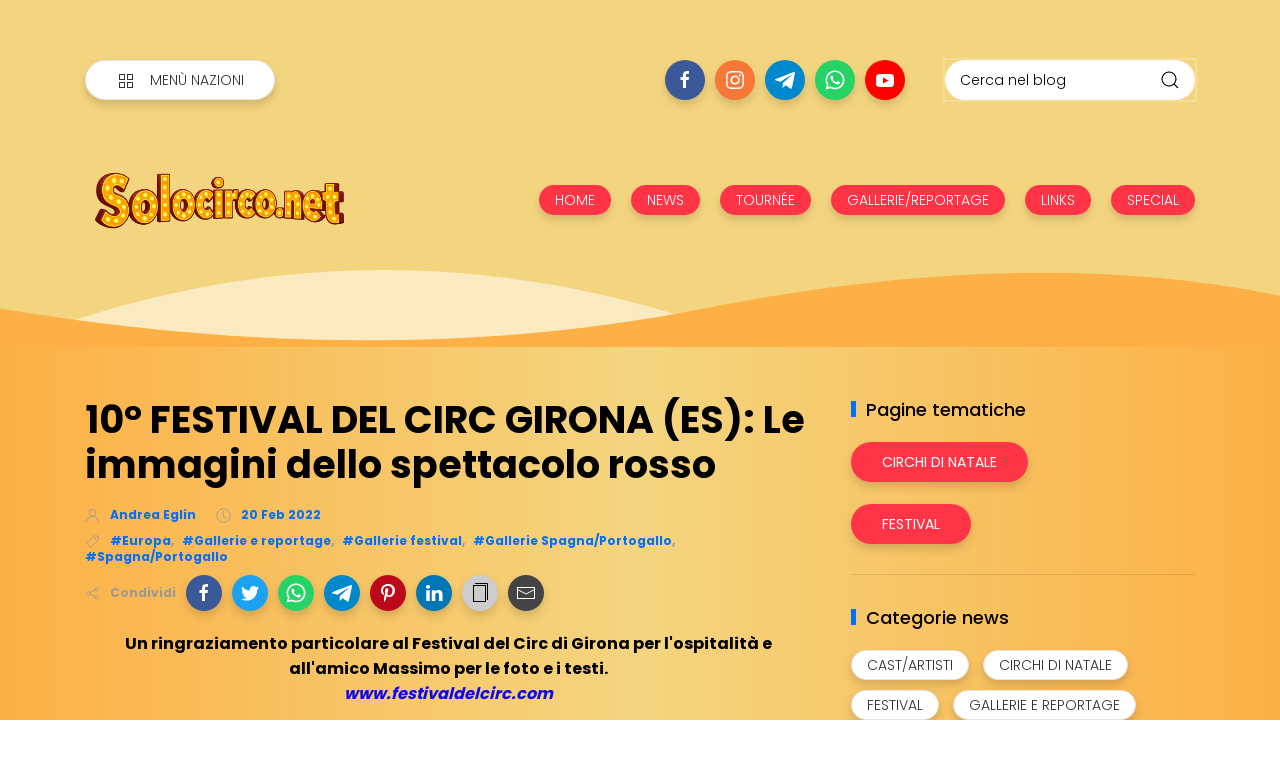

--- FILE ---
content_type: text/html; charset=UTF-8
request_url: https://www.solocirco.net/2022/02/10-festival-del-circ-girona-es-le.html
body_size: 84478
content:
<!DOCTYPE html>
<html dir='ltr' lang='it'>
<head>
<meta content='width=1024' name='viewport'/>
<title>
10&#176; FESTIVAL DEL CIRC GIRONA (ES): Le immagini dello spettacolo rosso
</title>
<script type='application/ld+json'>{
  "@context": "http://schema.org",
  "@type": "WebSite",
  "name": "10&#176; FESTIVAL DEL CIRC GIRONA (ES): Le immagini dello spettacolo rosso",
  "url": "https://www.solocirco.net/2022/02/10-festival-del-circ-girona-es-le.html"
}</script>
<meta content='text/html; charset=UTF-8' http-equiv='Content-Type'/>
<!-- Chrome, Firefox OS and Opera -->
<meta content='#ffffff' name='theme-color'/>
<!-- Windows Phone -->
<meta content='#ffffff' name='msapplication-navbutton-color'/>
<meta content='blogger' name='generator'/>
<link href='https://www.solocirco.net/favicon.ico' rel='icon' type='image/x-icon'/>
<link href='https://www.solocirco.net/2022/02/10-festival-del-circ-girona-es-le.html' rel='canonical'/>
<link rel="alternate" type="application/atom+xml" title="solocirco.net - Atom" href="https://www.solocirco.net/feeds/posts/default" />
<link rel="alternate" type="application/rss+xml" title="solocirco.net - RSS" href="https://www.solocirco.net/feeds/posts/default?alt=rss" />
<link rel="service.post" type="application/atom+xml" title="solocirco.net - Atom" href="https://www.blogger.com/feeds/104166603861559466/posts/default" />

<link rel="alternate" type="application/atom+xml" title="solocirco.net - Atom" href="https://www.solocirco.net/feeds/8518928236626067954/comments/default" />
<!--Can't find substitution for tag [blog.ieCssRetrofitLinks]-->
<link href='https://blogger.googleusercontent.com/img/a/AVvXsEigBTEGu8ycTsBdTtJlPR5MULNB_5joiGcZsionmJt_wQre6CNmQkU36jHYheCb2YAu0b4ZumhzUaLxsqlkSY9fHrUNd4PPMoVw_1-N5zip8p4IwkR0J6pQyKbNfIfzNDsjK2NSHJTRUTOAFp-3usdKujBk7hKOs2iBZPz63CU3Qx3fojjhjjx7RtBV=s320' rel='image_src'/>
<meta content='https://www.solocirco.net/2022/02/10-festival-del-circ-girona-es-le.html' property='og:url'/>
<meta content='10° FESTIVAL DEL CIRC GIRONA (ES): Le immagini dello spettacolo rosso' property='og:title'/>
<meta content='' property='og:description'/>
<meta content='https://blogger.googleusercontent.com/img/a/AVvXsEigBTEGu8ycTsBdTtJlPR5MULNB_5joiGcZsionmJt_wQre6CNmQkU36jHYheCb2YAu0b4ZumhzUaLxsqlkSY9fHrUNd4PPMoVw_1-N5zip8p4IwkR0J6pQyKbNfIfzNDsjK2NSHJTRUTOAFp-3usdKujBk7hKOs2iBZPz63CU3Qx3fojjhjjx7RtBV=w1200-h630-p-k-no-nu' property='og:image'/>
<meta content='website' property='og:type'/>
<meta content='summary_large_image' name='twitter:card'/>
<!-- Theme CSS -->
<link href='https://fonts.gstatic.com' rel='preconnect'/>
<link as='style' href='https://fonts.googleapis.com/css2?family=Poppins:wght@300;400;500;700&display=swap' rel='stylesheet preload'>

        <!--</link>-->
      <link as='style' href='https://hub.orthemes.com/static/themes/themeforest/salbuta/plugins-2.3.min.css' rel='stylesheet preload'>

        <!--</link>-->
      
<style>
              body{font:normal normal 1rem 'Poppins', sans-serif}
            </style>
<style id='page-skin-1' type='text/css'><!--
/*
-------------------------------------------
Responsive Blogger Theme Style
Name:   Salbuta - v2.3
Author: Orthemes ~ Elyza
URL1:   https://themeforest.net/user/or-themes ~ https://themeforest.net/user/elyza
URL2:   https://www.orthemes.com
URL3:   purchase theme here >> https://1.envato.market/5znEb
------------------------------------------- */
/* Global
------------------------------- */
html[dir="rtl"][lang]{direction:rtl!important}
body{background:#fcb045;color:#000000;line-height:1.42857143;margin:0;min-height:100vh}
body.single_view{background-color:#fcb045}
body.error_view{background-image:url('https://3.bp.blogspot.com/-9FmvwdH6NtA/XHNTKm-cOeI/AAAAAAAAGl4/0HFJkQHaRsA34uW44dXTclRn0uPs80RoACLcBGAs/s1600/brick-wall.png');background-repeat:repeat}
a,a:hover,a:focus{text-decoration:none;outline:none}
a,button,input,textarea,.btn,.contact-note p,.post_snippet_text,.post_share_buttons{-webkit-transition:all 0.3s ease 0s;-o-transition:all 0.3s ease 0s;transition:all 0.3s ease 0s}
a,a:focus,.uk-spinner,.uk-form-icon:hover,.uk-button-link{color:#0c00fa}
button{background:transparent;border:0}
.uk-totop,.uk-tab>.uk-active>a,.uk-light .uk-tab>.uk-active>a{border-color:#0c00fa}
.uk-tooltip,.uk-totop,.uk-open>.uk-accordion-title{background:#0c00fa}
li:last-child >.uk-accordion-title{border-bottom:0}
.uk-icon-button:focus,.uk-icon-button:hover,.uk-active>.uk-icon-button,.uk-icon-button:active,.uk-light .uk-icon-button:focus,.uk-light .uk-icon-button:hover,.uk-light .uk-active>.uk-icon-button,.uk-light .uk-icon-button:active,.uk-button-default:focus,.uk-button-default:hover,.uk-button-default.uk-active,.uk-button-default:active,.uk-light .uk-button-default:focus,.uk-light .uk-button-default:hover,.uk-light .uk-button-default.uk-active,.uk-light .uk-button-default:active{background-color:#fa0c00}
.uk-button-default:focus,.uk-button-default:hover,.uk-button-default.uk-active,.uk-button-default:active,.uk-light .uk-button-default:focus,.uk-light .uk-button-default:hover,.uk-light .uk-button-default.uk-active,.uk-light .uk-button-default:active,.uk-totop:active,.uk-totop:focus,.uk-totop:hover{border-color:#fa0c00}
a:hover,.uk-button-link:focus,.uk-button-link:hover{color:#fa0c00}
.uk-totop:active,.uk-totop:focus,.uk-totop:hover,.uk-accordion-title:focus,.uk-accordion-title:hover{background:#fa0c00}
.uk-slidenav,.uk-slidenav:hover,.uk-light .uk-slidenav,.uk-light .uk-slidenav:hover{color:#006ffa}
.uk-slidenav:not(.uk-invisible):hover{opacity:.7}
.uk-slidenav.uk-invisible{visibility:visible!important;opacity:.4}
.uk-dotnav > * > *,.uk-light .uk-dotnav > * > *{width:12px;height:12px;border:1px solid #006ffa}
.uk-dotnav > * >:focus,.uk-dotnav > * >:hover,.uk-dotnav > .uk-active > *,.uk-light .uk-dotnav > * >:focus,.uk-light .uk-dotnav > * >:hover,.uk-light .uk-dotnav > .uk-active > *{background:#006ffa;border-color:transparent}
.uk-h1,.uk-h2,.uk-h3,.uk-h4,.uk-h5,.uk-h6,h1,h2,h3,h4,h5,h6{font:inherit;font-weight:500}
.uk-h1,h1{font-size:2.23125rem;line-height:1.2}
.uk-h2,h2{font-size:1.7rem;line-height:1.3}
.uk-h3,h3{font-size:1.5rem;line-height:1.4}
.uk-h4,h4{font-size:1.25rem;line-height:1.4}
.uk-h5,h5{font-size:1rem;line-height:1.4}
.uk-h6,h6{font-size:.875rem;line-height:1.4}
.item-control,.options{display:none}
.clip{border:0;clip:rect(1px,1px,1px,1px);height:1px;width:1px;overflow:hidden;padding:0;position:absolute}
.hidden{display:none!important}
.uk-offcanvas,.uk-modal,.uk-lightbox{z-index:1060}
.uk-offcanvas .uk-close{-webkit-transition:all 0.3s ease 0s;-o-transition:all 0.3s ease 0s;transition:all 0.3s ease 0s}
.uk-offcanvas .uk-close:focus{color:#fff}
.uk-light .uk-close:focus,.uk-close:hover{color:#fff}
.uk-light .uk-spinner{color:#fff}
.uk-card-hover:not(.uk-card-default):not(.uk-card-primary):not(.uk-card-secondary):hover{background:inherit}
.mark{background-color:#eee;border:1px solid #aaa;border-radius:0;cursor:default !important}
.mark.mark_empty{height:40px;width:40px;padding:0;line-height:36px;border-radius:100%!important}
*:not(pre)>code,*:not(pre)>kbd,*:not(pre)>samp{word-break:break-all}
.uk-notification-close{top:50%;transform:translateY(-50%)}
.uk-notification-close:hover{color:#006ffa}
.uk-notification-message{border-radius:50px;color:inherit;padding:12px 25px 12px 25px;transition:.2s ease-in-out;transition-property:box-shadow;box-shadow:0 5px 10px #00000026;font-size:85%}
.table_content{border:1px solid #eee;border-radius:4px;box-shadow:0 5px 15px rgba(0,0,0,.08)}
.table_content .table_content_title{background-image:url("data:image/svg+xml;charset=UTF-8,%3Csvg%20width%3D%2220%22%20height%3D%2220%22%20viewBox%3D%220%200%2020%2020%22%20xmlns%3D%22http://www.w3.org/2000/svg%22%20data-svg%3D%22list%22%3E%3Crect%20x%3D%226%22%20y%3D%224%22%20width%3D%2212%22%20height%3D%221%22%3E%3C/rect%3E%3Crect%20x%3D%226%22%20y%3D%229%22%20width%3D%2212%22%20height%3D%221%22%3E%3C/rect%3E%3Crect%20x%3D%226%22%20y%3D%2214%22%20width%3D%2212%22%20height%3D%221%22%3E%3C/rect%3E%3Crect%20x%3D%222%22%20y%3D%224%22%20width%3D%222%22%20height%3D%221%22%3E%3C/rect%3E%3Crect%20x%3D%222%22%20y%3D%229%22%20width%3D%222%22%20height%3D%221%22%3E%3C/rect%3E%3Crect%20x%3D%222%22%20y%3D%2214%22%20width%3D%222%22%20height%3D%221%22%3E%3C/rect%3E%3C/svg%3E");background-repeat:no-repeat;background-position:left 30px top 50%;padding:12px 65px;border-bottom:1px solid rgba(0,0,0,.08)}
.table_content .uk-list{counter-reset:item_items}
.table_content .uk-list a:before{display:inline-block;margin-right:8px;content:counters(item_items,". ") ".";counter-increment:item_items;color:#0c00fa;-webkit-transition:all 0.3s ease 0s;-o-transition:all 0.3s ease 0s;transition:all 0.3s ease 0s}
.table_content .uk-list a:hover:before{color:#fa0c00}
.table_content .uk-list .uk-list a,.table_content .uk-list .uk-list a:before{color:#555}
.table_content > .uk-list{margin:0;padding:20px 65px;counter-reset:item}
.table_content > .uk-list > li > a:before{content:counters(item,"") ".";counter-increment:item}
.responsive_iframe{position:relative;height:0;padding-bottom:56.25%}
.responsive_iframe > *{border:0;position:absolute;width:100%;height:100%;left:0}
/* .wrapper
------------------------------- */
/* header + footer
------------------------------- */
header{background-color:#f4d57f;background-image: -webkit-gradient(linear,left top,right top,from(#f4d57f),to(#f4d57f));background-image: linear-gradient(to right,#f4d57f,#f4d57f);padding-top:60px}
.no_waves header{-webkit-box-shadow:0 5px 15px rgba(0,0,0,.08);box-shadow:0 5px 15px rgba(0,0,0,.08)}
.compact_header header{padding-top:40px}
header .google-auto-placed,footer .google-auto-placed{display:none!important;opacity:0!important;visibility:hidden!important;height:0!important;position:absolute!important;left:0!important;top:0!important;width:0!important}
/* .topnav */
.topnav_wrapper{padding-bottom:70px}
.topnav .sidenav_button a{border-color:transparent}
.topnav .topnav_social li a{background:#333;color:#fff;font-size:0;height:40px;width:40px;line-height:40px;text-align:center}
.topnav .topnav_social li a:hover,.topnav .topnav_social li a:focus{background:#006ffa;color:#fff}
/* .search_form */
.search_form .widget{max-width:250px}
.search_form .widget .uk-input{background:#fff;color:#000}
.search_form .widget button{color:#000}
.search_form .widget .uk-input{box-shadow:none;outline:2px solid rgba(255,255,255,.2);transition-property:outline}
.search_form .widget .uk-input:hover,.search_form .widget .uk-input:focus{outline:2px solid #006ffa}
.search_form .widget .uk-input::placeholder{opacity:1;color:#000}
/* .mainnav */
.mainnav_holder{padding-bottom:40px}
.mainnav_wrapper:not(.uk-sticky-fixed){height:60px}
.mainnav .header-widget h1:not(.clip){display:flex;height:60px;width:100%;align-items:center;margin:0;-webkit-transition:all 0.3s ease-in-out 0s;-o-transition:all 0.3s ease-in-out 0s;transition:all 0.3s ease-in-out 0s}
.mainnav .header-image-wrapper{display:flex;height:60px;width:100%;align-items:center}
.mainnav .header-image-wrapper img{height:60px;width:auto;-webkit-transition:height 0.3s ease-in-out 0s;-o-transition:height 0.3s ease-in-out 0s;transition:height 0.3s ease-in-out 0s}
.mainnav_menu > ul > li:not(:last-child){margin-left:20px;margin-right:20px}
.mainnav_menu > ul > li:last-child{margin-left:20px}
.mainnav_menu.header_search_enabled > ul > li:nth-last-child(2){margin-right:0}
.mainnav_menu > ul > li > ul{display:none}
.mainnav_menu.uk-navbar-container{background:transparent;position:static}
.mainnav_menu .uk-navbar-nav > li > a{color:#ff3547;min-height:60px;font-family:inherit;font-weight:300;position:relative;padding:0;margin:0;text-transform:capitalize;transition-duration:.3s;transition-property:color,background-color,min-height}
.mainnav_menu .uk-navbar-nav > li > a:hover,.mainnav_menu .uk-navbar-nav > li > a:focus{color:#ff3547}
.mainnav_menu .uk-navbar-nav > li > a:before{background:#fff;content:'';display:block;position:absolute;left:0;right:100%;bottom:0;height:1px;background-color:currentcolor;transition:all .3s ease-in-out}
.mainnav_menu .uk-navbar-nav > li:hover > a:before,.mainnav_menu .uk-navbar-nav > li > a.uk-open:before,.mainnav_menu .uk-navbar-nav > li.current > a:before{right:0}
.mainnav_menu .uk-navbar-nav > li > a.uk-open:after{right:0}
.mainnav_menu .uk-navbar-nav > li > a:not(.icon_search) svg{-webkit-transition:all 0.3s ease 0s;-o-transition:all 0.3s ease 0s;transition:all 0.3s ease 0s}
.mainnav_menu .uk-navbar-nav > li > a.uk-open:not(.icon_search) svg{-webkit-transform:rotate(45deg);transform:rotate(45deg)}
.mainnav_menu .uk-navbar-nav > li li{position:relative}
.mainnav_menu .uk-navbar-nav > li li .uk-navbar-dropdown{top:0!important}
.mainnav_menu .uk-navbar-nav > li li a{font-size:90%}
/*.mainnav_menu .uk-navbar-nav > li li a:not(.uk-icon-button),.mainnav_menu .uk-navbar-nav > li li a:not(.uk-icon-button):focus{color:#999}*/
.mainnav_menu .uk-navbar-nav li li:hover > a,.mainnav_menu .uk-navbar-nav li li.current > a{color:#006ffa}
.mainnav_menu .uk-navbar-nav .uk-navbar-dropdown{min-width:200px;width:auto;margin-top:0;top:60px!important}
.mainnav_menu .mega_menu,.mainnav_menu .big_menu{left:40px!important;right:0!important}
.mainnav_menu .mega_menu {background:linear-gradient(to right,#fcb045,#f4d57f,#fcb045);padding:0;top:60px!important}
.mainnav_menu .has_single_mega > .mega_menu{padding:0 25px 25px}
.thumb_video,.thumb_external{background-position:center;background-repeat:no-repeat;background-size:cover}
.thumb_video img,.thumb_external img{opacity:0}
.mainnav_menu .mega_menu .blog_posts > li{margin-top:25px}
.mainnav_menu .mega_menu .post_thumbnail a,.main_slider [data-uk-slider] .post_thumbnail a{color:#fff}
.mainnav_menu .mega_menu .post_content{padding:15px!important}
.mainnav_menu .mega_menu .post_title,.main_slider [data-uk-slider] .post_title,.tagged .blog_posts .post_title{font-size:16px;line-height:1.4;margin-bottom:15px}
.mainnav_menu .mega_menu .post_title a,.main_slider [data-uk-slider] .post_title a{color:#000}
.mainnav_menu .mega_menu .uk-tab{background:#f4d57f;height:100%;margin-right:0;overflow:hidden;padding-top:20px;padding-bottom:20px;padding-left:20px;padding-right:0}
.mainnav_menu .mega_menu .uk-tab:before,.mainnav_menu .mega_menu .uk-tab:after{display:none}
.mainnav_menu .mega_menu .uk-tab > li > a{border-right:0;padding:13px 15px;-webkit-transition:all 0.3s ease 0s;-o-transition:all 0.3s ease 0s;transition:all 0.3s ease 0s}
.mainnav_menu .mega_menu .uk-tab > .uk-active > a,.mega_menu .uk-tab > li:hover > a:hover{border:0;background:#fcb045;color:#000;font-weight: bold;border-top-left-radius:50px;border-bottom-left-radius:50px;padding-left:15px}
.mainnav_menu .mega_menu .uk-switcher{padding-bottom:25px;padding-right:25px;padding-left:16px}
.mainnav_menu .mega_menu .more_blog_posts a,.tagged .more_blog_posts a{width:40px;height:40px;left:50%;text-transform:uppercase;font-weight:300;font-size:14px;transform:translateX(-50%)}
html[dir="rtl"] .mainnav_menu .mega_menu .more_blog_posts a{transform:translateX(50%)}
.mainnav_menu .mega_menu .more_blog_posts a:hover,.tagged .more_blog_posts a:hover{width:auto;padding:0 30px}
.mainnav_menu .mega_menu .more_blog_posts a span,.tagged .more_blog_posts a span{display:none}
.mainnav_menu .mega_menu .more_blog_posts a:hover span,.tagged .more_blog_posts a:hover span{display:inline-block}
.mega[data-label] [data-uk-spinner]{min-height:100px;line-height:100px}
.featured_error,.no_results,.no_matching_results:before{color:#ff0000;line-height:1.5}
.has_single_mega .featured_error{text-align:center}
.no_results,.no_matching_results:before{background:#fff;padding:20px 25px;border-radius:4px;-webkit-box-shadow:0 5px 15px rgba(0,0,0,.08);box-shadow:0 5px 15px rgba(0,0,0,.08)}
.no_matching_results:before{width:100%;margin-left:40px}
.mainnav_menu .big_menu > ul{margin-left:-25px}
.mainnav_menu .big_menu > ul > li{padding-left:25px}
.mainnav_menu .mega_menu .list .post_content,.sidemenu li.has_mega .list .post_content{padding:0!important}
.mainnav_menu .mega_menu .list .post_thumbnail a img,.sidemenu li.has_mega .list .post_thumbnail a img{width:72px;height:72px}
.mainnav_menu .has_mega .featured_error{padding-top:25px}
/* .uk-navbar-sticky */
.mainnav_wrapper.uk-sticky-fixed{background-color:#f4d57f;background-image: -webkit-gradient(linear,left top,right top,from(#f4d57f),to(#f4d57f));background-image: linear-gradient(to right,#f4d57f,#f4d57f);-webkit-box-shadow:0 5px 15px rgba(0,0,0,.08);box-shadow:0 5px 15px rgba(0,0,0,.08);z-index:1020}
.mainnav_wrapper.uk-sticky-fixed .mainnav .Header .header-widget h1:not(.clip){height:50px;font-size:24px}
.mainnav_wrapper.uk-sticky-fixed .mainnav .Header .header-image-wrapper{height:50px}
.mainnav_wrapper.uk-sticky-fixed .mainnav .Header .header-image-wrapper img{height:40px}
.mainnav_wrapper.uk-sticky-fixed .mainnav .mainnav_menu .uk-navbar-nav > li > a{min-height:50px}
.mainnav_wrapper.uk-sticky-fixed .mainnav .mainnav_menu .uk-navbar-dropdown,.mainnav_wrapper.uk-sticky-fixed .mainnav .mainnav_menu .mega_menu,.mainnav_wrapper.uk-sticky-fixed .mainnav .mainnav_menu .big_menu{top:50px!important}
.mainnav_wrapper.uk-sticky-fixed .mainnav .mainnav_menu .uk-navbar-nav > li li .uk-navbar-dropdown{top:0!important}
/* .sidemenu */
.sidemenu ul,.sidemenu li{list-style:none;margin:0;padding:0}
.sidemenu .uk-accordion{border:0;border-radius:0;box-shadow:none}
.sidemenu .sidemenu_list{padding:80px 0;border-bottom:0}
.sidemenu .sidemenu_list :not(.post_thumbnail):not(.post_title):not(.more_blog_posts) > a{background:transparent;display:block;position:relative;font-size:inherit;line-height:inherit;border-bottom:0;text-transform:none;padding:12px 30px}
.sidemenu.uk-light .sidemenu_list :not(.post_thumbnail):not(.post_title) > a{color:#fff}
.sidemenu .sidemenu_list :not(.post_thumbnail):not(.post_title):not(.more_blog_posts) > a > span{color:#222;float:right;line-height:inherit;-webkit-transition:all 0.3s ease 0s;-o-transition:all 0.3s ease 0s;transition:all 0.3s ease 0s}
.sidemenu .sidemenu_list :not(.post_thumbnail):not(.post_title):not(.more_blog_posts) > a:hover > span{color:#fff}
.sidemenu.uk-light .sidemenu_list :not(.post_thumbnail):not(.post_title) > a > span{color:#fff}
.sidemenu .sidemenu_list .current > a,.sidemenu .sidemenu_list .current > div > a{border-left:3px solid #006ffa;padding-left:27px}
.sidemenu .sidemenu_list .current > a,.sidemenu .sidemenu_list .current > div > a,.sidemenu .sidemenu_list .uk-open > a,.sidemenu .sidemenu_list li > a:focus,.sidemenu .sidemenu_list li > div > a:focus{color:#006ffa!important}
.sidemenu .sidemenu_list li > a:hover,.sidemenu .sidemenu_list li > div > a:hover{background:#006ffa!important;color:#fff!important}
.sidemenu .sidemenu_list > li ul,.sidemenu .sidemenu_list li.has_single_mega .mega,.sidemenu .sidemenu_list li .featured_error,.sidemenu .sidemenu_list > li .more_blog_posts{background:#e8e8e8;border-bottom:0}
.sidemenu.uk-light .sidemenu_list > li ul,.sidemenu.uk-light .sidemenu_list li .mega,.sidemenu.uk-light .sidemenu_list li .featured_error,.sidemenu.uk-light .sidemenu_list > li .more_blog_posts{background:#333}
.sidemenu .sidemenu_list > li ul :not(.post_thumbnail):not(.post_title) > a{font-size:14px}
.sidemenu .sidemenu_list > li ul ul,.sidemenu .sidemenu_list > li ul .more_blog_posts{background:#d8d8d8;padding:0}
.sidemenu .sidemenu_list li .featured_error{background:#333;color:#fff;padding:30px;text-align:center}
.sidemenu.uk-light .sidemenu_list li .featured_error{color:#ff0000}
.sidemenu .sidemenu_list li.has_single_mega .blog_posts{padding:30px}
.sidemenu .sidemenu_list li.has_single_mega .blog_posts li{margin-bottom:30px}
.sidemenu .sidemenu_list li.has_single_mega .blog_posts li:last-child{margin-bottom:0}
.sidemenu .sidemenu_list li.has_multi_mega ul{padding-left:0}
.sidemenu .sidemenu_list li.has_multi_mega .blog_posts{padding:30px}
.sidemenu .sidemenu_list li.has_multi_mega .mega,.sidemenu .sidemenu_list li.has_multi_mega .featured_error{background:#d8d8d8}
.sidemenu.uk-light .sidemenu_list > li ul ul,.sidemenu.uk-light .sidemenu_list li.has_multi_mega .mega,.sidemenu.uk-light .sidemenu_list li.has_multi_mega .featured_error,.sidemenu.uk-light .sidemenu_list > li ul .more_blog_posts{background:#444}
.sidemenu .sidemenu_list li.has_multi_mega .blog_posts li{margin-bottom:30px}
.sidemenu .sidemenu_list li.has_multi_mega .blog_posts li:last-child{margin-bottom:0}
.sidemenu .sidemenu_list li.has_mega .blog_posts .post_title{font-size:14px;line-height:24px}
/* main
------------------------------- */
main{position:relative;z-index:3}
main .main_slider .main_slider_section > .widget,main .full_ads_section:not(.bottom) > .widget{margin-top:50px}
main .full_ads_section.bottom > .widget{margin-bottom:50px}
main .main_content{margin-top:50px;margin-bottom:70px}
/* .main_slider */
.main_slider .slideshow,.main_slider .carousel{position:relative}
.main_slider .slideshow{min-height:calc(1140px / 2.1105)}
.main_slider .carousel{min-height:300px}
.main_slider .slideshow .uk-spinner,.main_slider .carousel .uk-spinner{position:absolute;top:calc(50% - 15px);left:calc(50% - 15px)}
.main_slider li.slider_item{text-shadow:0 0 2px #000}
.main_slider li.slider_item h3{font-size:36px}
.main_slider li.slider_item p{font-size:16px;color:#ddd}
.main_slider li.slider_item .post_meta{font-size:14px;color:#ddd}
.main_slider li.slider_item .thumb img{width:100%}
.main_slider [data-uk-slider]{margin-left:-20px;margin-right:-20px;padding-left:20px;padding-right:20px;padding-bottom:20px;margin-bottom:-20px}
.main_slider [data-uk-slideshow] .uk-icon-button,.main_slider [data-uk-slider] .uk-icon-button{background-color:#fff;color:#333;height:40px;width:40px;line-height:40px}
.main_slider [data-uk-slideshow] .uk-icon-button:hover,.main_slider [data-uk-slider] .uk-icon-button:hover{background-color:#fa0c00;color:#fff}
.main_slider [data-uk-slider] .uk-icon-button{position:absolute;left:20px;bottom:25px}
.main_slider [data-uk-slider] .uk-icon-button[data-uk-slider-item="next"]{left:auto;right:20px}
.main_slider [data-uk-slideshow] .uk-slideshow-nav{margin:10px 0 0}
.main_slider [data-uk-slider] .uk-slider-nav{margin:40px 0 20px}
/* .top_bg + .bottom_bg */
.top_bg > svg:not(.hidden),.bottom_bg > svg:not(.hidden){display:block}
.top_bg svg .g_fill_2{color:#f4d57f}
.top_bg svg .g_fill_3{color:#f4d57f}
.bottom_bg svg .g_fill_2{color:#f4d57f}
.bottom_bg svg .g_fill_3{color:#f4d57f}
body.multiple_view .top_bg svg .g_fill_1,body.multiple_view .bottom_bg svg .g_fill_1{color:#fcb045}
body.single_view .top_bg svg .g_fill_1,body.single_view .bottom_bg svg .g_fill_1{color:#fcb045}
body.single_view .top_bg.has_full_header svg .g_fill_1{color:#fff;opacity:0.92}
body.error_view .top_bg svg .g_fill_1,body.error_view .bottom_bg svg .g_fill_1{color:transparent}
body.error_view .top_bg,body.error_view .bottom_bg{background-color:#fcb045;background-image:url('https://3.bp.blogspot.com/-9FmvwdH6NtA/XHNTKm-cOeI/AAAAAAAAGl4/0HFJkQHaRsA34uW44dXTclRn0uPs80RoACLcBGAs/s1600/brick-wall.png');background-repeat:repeat;background-position:center}
/* .filtering_labels */
.filtering_labels .select_label a{padding:0 10px}
.filtering_labels .select_label a:not(.uk-active):not(:hover):not(:active):not(:focus){border-color:#fff}
.filtering_labels .select_view a{height:40px;width:40px}
.filtering_labels .breadcrumb .uk-breadcrumb li a,.breadcrumb .uk-breadcrumb li span{text-transform:uppercase;line-height:40px;font-size:14px;font-weight:300;letter-spacing:1px}
.filtering_labels .breadcrumb .uk-breadcrumb li a{color:#006ffa}
.filtering_labels .breadcrumb .uk-breadcrumb li a:hover,.breadcrumb .uk-breadcrumb li span{color:#333}
/* .blog_posts + .blog_pager */
.blog_posts .post_thumbnail a{color:#fff}
.blog_posts .post_thumbnail a img{display:block;width:100%}
.blog_posts .post_title{font-size:18px;font-weight:550;line-height:18px}
.blog_posts .post_title a{color:#000}
.uk-light .blog_posts .post_title a{color:#fff}
.blog_posts .post_title a:hover,.blog_posts .post_title a:focus{color:#006ffa}
.blog_posts .post_labels a{font-size:13px;font-weight:300}
.blog_posts .post_snippet{font-size:14px;font-weight:300;line-height:24px;color:#000;margin-bottom:30px}
.blog_posts .post_snippet p{margin:0}
.blog_posts .post_snippet_text,.blog_posts .post_snippet.open .post_share_buttons{opacity:1;visibility:visible}
.blog_posts .post_snippet.open p,.blog_posts .post_snippet .post_share_buttons{opacity:0;visibility:hidden}
.blog_posts .post_snippet.post_snippet_off{margin-bottom:0}
.blog_posts .post_snippet.post_snippet_off .post_share_buttons{top:auto;transform:translateX(-50%);bottom:20px;box-shadow:0 5px 15px rgba(0,0,0,.08);background:#333;padding:15px}
.blog_posts .post_share_buttons span,.single_post .post_share_buttons span{background:#333;color:#fff;line-height:36px;cursor:pointer;margin:5px}
.single_post .post_share_buttons span{margin-top:0;margin-left:10px;margin-bottom:10px;margin-right:0}
.blog_posts .post_share_buttons span:hover,.blog_posts .post_share_buttons span:focus,.single_post .post_share_buttons span:hover,.single_post .post_share_buttons span:focus{background:#fa0c00;color:#fff;line-height:36px}
.blog_posts .post_share_buttons.small span{line-height:25px;width:25px;height:25px}
.blog_posts .post_share_buttons.small span svg{width:15px;height:15px}
.blog_posts .post_meta,.main_slider [data-uk-slider] .post_meta{font-size:11px;font-weight:300;color:#333;text-transform:uppercase;letter-spacing:.5px}
.uk-light .blog_posts .post_meta,.uk-light .main_slider [data-uk-slider] .post_meta{color:#bbb}
.blog_posts .post_meta .post_share .action{cursor:pointer}
.blog_posts .post_meta .post_share .action:hover,.blog_posts .post_meta .post_share .action.uk-active{color:#006ffa}
.blog_posts .post_labels a:hover,.blog_posts .post_snippet_text a:hover,.blog_posts .post_body a:hover{text-decoration:underline}
.blog_posts .list_view .uk-card {padding:20px}
.blog_posts .list_view .post_content{padding:0}
.blog_pager a:not(:hover):not(:active):not(:focus){border-color:#fff}
.blog_pager a.loading,.blog_pager a.loading:hover{cursor:default;background:#fff;color:#006ffa;padding:5px;border:0;line-height:0}
.blog_pager .numbering{margin-bottom:-15px}
.blog_pager .numbering a,.blog_pager .numbering .mark,.blog_pager .numbering .current,.blog_pager .numbering .jump{margin-bottom:15px}
.blog_pager .numbering .current{background-color:#fa0c00;color:#fff;cursor:default}
.blog_pager .numbering .jump input,.blog_pager .numbering .jump a{height:38px;border-radius:0;font-weight:400}
.blog_pager .numbering .jump input.error{box-shadow:0 5px 10px rgba(0,0,0,.15), 0 0 0 2px #ff3547}
.blog_pager .numbering .jump a{color:#333}
.blog_pager .numbering .jump a:focus,.blog_pager .numbering .jump a:hover{color:#fff}
/* .inline_banner */
.single_post .inline_banner{margin-bottom:30px}
.inline_banner_demo{background:#f9f9f9;border:1px dashed #e5e5e5;width:100%;max-width:100%;margin:0 auto;text-align:center;font-size:14px;text-transform:uppercase}
.inline_banner_demo[data-height="250"]{height:250px;line-height:250px}
.inline_banner_demo[data-height="90"]{height:90px;line-height:90px}
/* .single_post + .full_header */
.single_post .post_title,.single_post .post_header,.single_post .post_footer,.full_header .post_title,.full_header .post_header{font-weight:600;font-size:38px}
.single_post .post_header,.full_header .post_header{font-size:12px}
.single_post .post_header a,.single_post .post_footer a,.full_header .post_header a,.full_header .post_footer a{color:#006ffa}
.single_post .post_header a:hover,.single_post .post_footer a:hover,.full_header .post_header a:hover,.full_header .post_footer a:hover{color:#333}
.single_post .post_header .post_header_line > span,.single_post .post_footer .post_footer_line > span,.full_header .post_header .post_header_line > span,.full_header .post_footer .post_footer_line > span{display:inline-block}
.single_post .post_header .post_header_line .post_reactions iframe,.single_post .post_footer .post_footer_line .post_reactions iframe,.full_header .post_header .post_header_line .post_reactions iframe,.full_header .post_footer .post_footer_line .post_reactions iframe{height:26px}
.single_post .post_share_label,.full_header .post_share_label{float:left;height:36px;line-height:36px}
.single_post .post_share_buttons{margin-bottom:-10px!important}
.single_post .post_footer{font-size:14px}
.single_post .post_author_profile{background:#f9f9f9;border:1px solid #f1f1f1;padding:20px;-webkit-box-shadow:0 5px 10px rgba(0,0,0,0.05);box-shadow:0 5px 10px rgba(0,0,0,0.05)}
.single_post .post_author_profile .post_author_profile_photo img,.single_post .post_author_profile .post_author_profile_name img{border-radius:500px;-webkit-box-shadow:0 5px 10px rgba(0,0,0,0.15);box-shadow:0 5px 10px rgba(0,0,0,0.15)}
.single_post .post_author_profile .post_author_profile_name{font-weight:500}
.single_post .post_author_profile .post_author_profile_desc{font-weight:300;color:#444;line-height:1.6}
.single_post .post_pager{position:relative}
.single_post .post_pager a{border:1px solid #f1f1f1;padding:20px;padding-left:38px;display:block;text-transform:uppercase;position:relative}
.single_post .post_pager a.blog-pager-older-link{text-align:right;padding:20px;padding-right:38px}
.single_post .post_pager a strong{display:block;font-size:12px}
.single_post .post_pager a .text{margin-top:10px;display:block;font-size:14px;font-weight:300;color:#444}
.single_post .post_pager a .uk-icon{position:absolute;top:50%;left:-18px;margin-top:-18px}
.single_post .post_pager a:hover .uk-icon{background-color:#fa0c00;color:#fff}
.single_post .post_pager a.blog-pager-older-link .uk-icon{right:-18px;left:auto}
.full_header{padding:50px 0;position:relative;-webkit-box-shadow:0 5px 15px rgba(0,0,0,.08);box-shadow:0 5px 15px rgba(0,0,0,.08)}
.full_header:before{content:'';position:absolute;top:0;left:0;width:100%;height:100%;z-index:1;background:#fff;opacity:0.92}
.full_header .uk-container{position:relative;z-index:2}
.full_header .post_header{margin-bottom:0!important}
.has_full_header{position:relative;background-color:#fff;background-repeat:no-repeat;background-size:cover;background-position:center}
.has_full_header > svg{position:relative;z-index:2}
/* .post_body */
.single_post .post_body{line-height:1.6}
.single_post .post_body a:hover{text-decoration:underline}
.single_post .post_body a.uk-button:hover{text-decoration:none;color:#fff}
.single_post .post_body a[imageanchor][style*="margin-left"][style*="margin-right"]{margin-left:0!important;margin-right:0!important}
.single_post .post_body:before,.single_post .post_body:after{display:table;content:" "}
.single_post .post_body:after{clear:both}
.single_post .post_body blockquote{font-size:17px;font-weight:300;border-left:5px solid #006ffa;padding:0 20px}
.single_post .post_body a.uk-accordion-title,.single_post .post_body .uk-tab > * > a,.single_post .post_body a.uk-accordion-title:hover,.single_post .post_body .uk-tab > * > a:hover{text-decoration:none}
.single_post .post_body div.separator a[style*="margin-right"][style*="margin-left"]{margin-left:0!important;margin-right:0!important;}
html[dir="rtl"] .single_post .post_body ul{line-height:30px}
.uk-light .single_post .post_body .uk-button-default{background-color:#fff;color:#333;border:1px solid #e5e5e5}
.uk-light .single_post .post_body .uk-button-default:hover{color:#fff;background-color:#0056b3;border-color:#0056b3}
.uk-light .single_post .post_body .uk-button-primary{background-color:#1e87f0;color:#fff;border:1px solid transparent}
.uk-light .single_post .post_body .uk-button-primary:hover{background-color:#0f7ae5;color:#fff}
.uk-light .single_post .post_body .uk-button-secondary{background-color:#222;color:#fff;border:1px solid transparent}
.uk-light .single_post .post_body .uk-button-secondary:hover{background-color:#151515;color:#fff}
.post_body_ad{margin:30px auto;max-width:100%;text-align:center;overflow:hidden}
/* .post_related */
.post_related{margin:0 -15px 15px;padding:0 15px 25px;overflow:hidden;position:relative}
.post_related .uk-slider{overflow:visible}
.post_related .post_related_title{background:#f9f9f9;font-size:14px;font-weight:700;line-height:30px;letter-spacing:1px;margin:0 0 25px;padding:8px 20px;text-transform:uppercase;border:1px solid #f1f1f1;-webkit-box-shadow:0 5px 10px rgba(0,0,0,0.05);box-shadow:0 5px 10px rgba(0,0,0,0.05)}
.post_related .blog_posts{margin-bottom:20px}
.post_related .blog_posts .uk-card-default{box-shadow:0 3px 10px rgba(0,0,0,.08)}
.post_related .blog_posts .uk-card-default:hover{box-shadow:0 5px 15px rgba(0,0,0,.16)}
.post_related .blog_posts .post_title{font-size:14px;line-height:1.4;font-weight:500;text-overflow:ellipsis;overflow:hidden;white-space:nowrap}
.post_related .blog_posts .post_title a{font-size:90%}
.single_post .post_related .uk-slidenav{position: absolute;top:-65px;right:10px}
.single_post .post_related .uk-slidenav[data-uk-slidenav-previous]{right:44px}
/* .post_comments */
.single_post .post_comments:not(.uk-width-auto){background:#fff;border:1px solid #f1f1f1;-webkit-box-shadow:0 5px 10px rgba(0,0,0,0.05);box-shadow:0 5px 10px rgba(0,0,0,0.05)}
.single_post .post_comments .post_comments_title{background:#f9f9f9;font-size:14px;font-weight:700;line-height:30px;letter-spacing:1px;margin:0;padding:8px 20px;text-transform:uppercase}
.single_post .post_comments .post_comments_content{background:#fff;padding:30px 20px}
.single_post .post_comments .post_comments_content ol,.single_post .post_comments .post_comments_content li{list-style:none;margin:0;padding:0}
.single_post .post_comments .post_comments_content li{border-top:1px solid rgba(0,0,0,0.1);padding:30px 0}
.single_post .post_comments .post_comments_content li:first-child{border-top:0;padding-top:0}
.single_post .post_comments .post_comments_content li:last-child{border-bottom:1px solid rgba(0,0,0,0.1)}
.single_post .post_comments .post_comments_content li .avatar-image-container{margin-bottom:30px;position:relative}
.single_post .post_comments .post_comments_content li .avatar-image-container:before,.single_post .post_comments .post_comments_content li .avatar-image-container:after,.single_post .post_comments .post_comments_content li .avatar-image-container:before,.single_post .post_comments .post_comments_content li .avatar-image-container:after{content:"";display:table}
.single_post .post_comments .post_comments_content li .avatar-image-container:after,.single_post .post_comments .post_comments_content li .avatar-image-container:after{clear:both}
.single_post .post_comments .post_comments_content li .avatar-image-container > img{background:url(https://1.bp.blogspot.com/-XmT8XvocSSo/XmOp7pvCRgI/AAAAAAAAG28/K9tbDKWdh5UrbaGFeRfC674UsN0INbUYgCLcBGAsYHQ/s1600/user.png);background-repeat:repeat;background-position-x:0%;background-position-y:0%;background-size:auto auto;background-size:35px;background-repeat:no-repeat;background-position:center;border-radius:500px;float:left;height:45px;width:45px;-webkit-box-shadow:0 5px 10px rgba(0,0,0,0.15);box-shadow:0 5px 10px rgba(0,0,0,0.15)}
/*.single_post .post_comments .post_comments_content ol ol li .avatar-image-container > img{height:50px;width:50px}*/
.single_post .post_comments .post_comments_content li .avatar-image-container .comment-header{font-size:14px;font-weight:300;position:absolute;top:50%;left:65px;border-left:1px solid #eee;padding-left:20px;z-index:1;-webkit-transform:translateY(-50%);transform:translateY(-50%)}
.single_post .post_comments .post_comments_content li .avatar-image-container .comment-header a{color:currentColor;font-style:normal;text-transform:uppercase}
.single_post .post_comments .post_comments_content li .avatar-image-container .comment-header a:hover{color:#006ffa}
.single_post .post_comments .post_comments_content li .avatar-image-container .comment-header .icon.blog-author{margin-left:10px}
.single_post .post_comments .post_comments_content li .avatar-image-container .comment-header .icon.blog-author:after{background:#006ffa;color:#fff;border-radius:4px;content:'Admin';font-size:12px;padding:2px 5px}
.single_post .post_comments .post_comments_content li .avatar-image-container .comment-header .datetime{margin-top:10px;text-transform:lowercase;font-size:12px;display:block;color:#999}
.single_post .post_comments .post_comments_content li .comment-block{font-size:15px;padding-left:85px}
.single_post .post_comments .post_comments_content li .avatar-image-container .comment-actions{font-size:13px;font-weight:300;letter-spacing:1px;right:0;top:50%;text-transform:uppercase;position:absolute;z-index:2;-webkit-transform:translateY(-50%);transform:translateY(-50%)}
.single_post .post_comments .post_comments_content li .avatar-image-container .comment-actions > * + *{margin-left:15px}
.single_post .post_comments .post_comments_content li .avatar-image-container .comment-actions > span a{color:red}
.single_post .post_comments .post_comments_content .comment-thread ol ol li{background:#f9f9f9;border:1px dashed #006ffa;border-radius:4px 4px 0 0;position:relative;margin-left:85px;padding:30px 20px}
.single_post .post_comments .post_comments_content .comment-thread ol ol li+li{border-top:0;border-radius:0 0 4px 4px}
.single_post .post_comments .post_comments_content .comment-thread ol ol li:last-child{border-bottom-left-radius:4px;border-bottom-right-radius:4px}
/*.single_post .post_comments .post_comments_content .comment-thread ol ol li:before{background:rgba(0,0,0,.1);content:'';height:1px;top:0;left:20px;right:20px;position:absolute;z-index:200}*/
.single_post .post_comments .post_comments_content .comment-thread ol ol li:first-child{margin-top:30px}
.single_post .post_comments .post_comments_content .comment-thread ol ol li:first-child:before{display:none}
.single_post .post_comments .post_comments_content li .comment-block .comment-content{margin-bottom:0}
.single_post .post_comments .post_comments_content li .comment-block .deleted-comment{font-style:italic;color:#999;font-size:14px}
.single_post .post_comments iframe#comment-editor{background:#fff url(https://4.bp.blogspot.com/-zxnrT9a3Ofw/XmRFpRDiP0I/AAAAAAAAG3M/tXY-lGS4Z1ktmizov2u8wR2hGrKRAgPpwCLcBGAsYHQ/s1600/loader_light.gif) no-repeat center;margin-top:30px;padding-left:9px;padding-right:12px;border:1px dashed #ccc;max-width:100%;box-sizing:border-box}
html[dir="rtl"] .single_post .post_comments iframe#comment-editor{padding-left:10px;padding-right:12px}
.single_post .post_comments .post_comments_content .loadmore{margin-top:20px}
.single_post .post_comments .post_comments_content .loadmore.loaded{max-height:0;opacity:0;overflow:hidden;margin-top:0}
.single_post .post_comments .post_comments_content .post_comments_message{background:#eee;border-radius:5px;margin-top:20px;padding:12px 20px;-webkit-box-shadow:0 5px 10px rgba(0,0,0,0.05);box-shadow:0 5px 10px rgba(0,0,0,0.05)}
.single_post .post_comments .continue{margin-top:20px}
.single_post .post_comments .continue a{line-height:20px;display:inline-block}
.single_post .post_comments ol .continue,.single_post .post_comments .comments_locked .continue,.single_post .post_comments .comment-thread .thread-count,/*.single_post .post_comments .post_comments_content .post_comments_form,*/.single_post .post_comments .post_comments_content.comments_locked li .avatar-image-container .comment-actions > a{display:none!important}
.single_post .post_comments .comments_emotions .comments_emotions_content_wrapper{display:none}
.single_post .post_comments .comments_emotions .comments_emotions_content{background:#fbfbfb;border:1px solid #eee;border-radius:5px;margin-top:20px;padding:15px}
.single_post .post_comments .comments_emotions .comments_emotions_content .emoji_note{margin-bottom:10px;font-weight:300;font-size:14px;text-align:center}
.single_post .post_comments .comments_emotions .comments_emotions_content span{width:32px;height:32px;display:inline-block}
.single_post .post_comments .comments_emotions .comments_emotions_content input{font-family:Segoe UI Emoji;font-size:20px;font-weight:300;display:block;border:0;background:transparent;text-align:center;width:32px;height:32px}
.single_post .post_comments .post_comments_locked{line-height:20px;text-transform:uppercase;font-weight:700}
.single_post .post_comments.not_threaded iframe#comment-editor,.single_post .post_comments.not_threaded .post_comments_locked,.single_post .post_comments.not_threaded .post_comments_content .post_comments_message{margin-top:0!important}
.single_post .post_comments.not_threaded .post_comments_content .post_comments_message{margin-bottom:20px!important}
.single_post .post_comments.not_threaded .post_comments_content .post_comments_form{display:block!important}
.single_post .post_comments.post_comments_disqus,.single_post .post_comments.post_comments_fb{background-color:#ffffff;padding:30px 20px;text-align:center}
.single_post .post_comments_wrapper .uk-tab{margin-bottom:0;margin-left:-20px}
.single_post .post_comments_wrapper .uk-tab:before{display:none}
.single_post .post_comments_wrapper .uk-tab li{padding-left:20px}
.single_post .post_comments_wrapper .uk-tab li a{background:#fff;padding:0 30px;font-weight:bold;font-size:12px;transition:.3s ease-in-out;transition-property:color,border,background-color,box-shadow}
.single_post .post_comments_wrapper .uk-tab li.uk-active a.blogger_open,.single_post .post_comments_wrapper .uk-tab li a.blogger_open:hover,.single_post .post_comments_wrapper .uk-tab li a.blogger_open:focus{color:orange;border-color:orange}
.single_post .post_comments_wrapper .uk-tab li.uk-active a.disqus_open,.single_post .post_comments_wrapper .uk-tab li a.disqus_open:hover,.single_post .post_comments_wrapper .uk-tab li a.disqus_open:focus{color:#2e9fff;border-color:#2e9fff}
.single_post .post_comments_wrapper .uk-tab li.uk-active a.fb_open,.single_post .post_comments_wrapper .uk-tab li a.fb_open:hover,.single_post .post_comments_wrapper .uk-tab li a.fb_open:focus{color:#3b5998;border-color:#3b5998}
.single_post .post_comments_wrapper .uk-switcher > *{margin-top:0!important}
/* .tagged */
.tagged .blog_posts li{margin-bottom:15px;width:100%}
.tagged .blog_posts .post_title{margin-bottom:10px}
.tagged .blog_posts .post_thumbnail a img{width:72px;height:72px}
.tagged .more_blog_posts{margin-top:0!important;text-align:right}
.tagged .more_blog_posts a{position:relative!important;left:auto;transform:none}
/* error
------------------------------- */
.error .error_content h2{font-size:40px;text-transform:uppercase;color:#f95959}
.error .error_content h2 span:nth-child(2){color:#006ffa}
.error .error_content h2 span:last-child{font-size:18px;color:#aaa}
.error .error_search form{max-width:350px;margin:0 auto}
.error .post_related{margin-bottom:0;padding-bottom:0}
.error .post_related .uk-dotnav{display:none}
.error .featured_error{text-align:center}
/* footer
------------------------------- */
.footer_holder{padding-top:70px}
:not(blockquote)>footer{background-color:#f4d57f;background-image: -webkit-gradient(linear,left top,right top,from(#f4d57f),to(#f4d57f));background-image:linear-gradient(to right,#f4d57f,#f4d57f);position:relative;padding-bottom:40px;color:#fff;z-index:2}
:not(blockquote)>footer .uk-h1,:not(blockquote)>footer .uk-h2,:not(blockquote)>footer .uk-h3,:not(blockquote)>footer .uk-h4,:not(blockquote)>footer .uk-h5,:not(blockquote)>footer .uk-h6,:not(blockquote)>footer h1,:not(blockquote)>footer h2,:not(blockquote)>footer h3,:not(blockquote)>footer h4,:not(blockquote)>footer h5,:not(blockquote)>footer h6{color:#fff}
:not(blockquote)>footer a,:not(blockquote)>footer a:focus{color:#ccc!important}
:not(blockquote)>footer a:hover{color:#f1f1f1!important;text-decoration:underline}
:not(blockquote)>footer .widget_title{font-size:20px}
:not(blockquote)>footer .widget_title:before{border-color:#000}
/* .topgrid */
.topgrid_section > .widget{margin-bottom:20px;padding-bottom:20px}
.topgrid_section > .widget:last-child{margin-bottom:0;padding-bottom:0}
/* .maingrid */
.copyrights{font-size:14px;text-transform:uppercase}
.social_social a{color:#fff!important}
.social_social a:hover{color:#aaa!important}
/* gadgets style
------------------------------- */
/* .Attribution */
.Attribution{text-align:center}
.Attribution div{line-height:24px}
.Attribution div svg{fill:#fff;vertical-align:bottom;cursor:pointer;height:24px;width:24px;min-width:24px}
/* .Wikipedia */
.wikipedia-search-results-header{padding:0 0 5px;margin-bottom:10px;height:inherit;border-bottom:1px solid #444}
.wikipedia-search-results div{padding:5px 0}
.wikipedia-search-results div:first-child{padding-top:0}
.Wikipedia br,.Wikipedia nobr div,.wikipedia-search-results-header{display:none}
/* .ContactForm */
.ContactForm .uk-button{position:relative}
.ContactForm .uk-button input{background:transparent;border:0;border-radius:100px;cursor:pointer;top:0;left:0;bottom:0;right:0;width:100%;height:100%;opacity:0;position:absolute;padding:0;margin:0;line-height:0;font-size:0}
.ContactForm p{margin:0;overflow:hidden}
.ContactForm .contact-form-message-box{text-align:center;max-width:100%;width:100%}
.ContactForm p.contact-form-error-message-with-border,.ContactForm p.contact-form-success-message-with-border{line-height:20px;padding:5px 12px;border:0;border-radius:2px;background-color:#dedede;display:block;color:rgba(0,0,0,.87);position:relative;margin-top:14px;font-size:12px;font-weight:300}
.ContactForm p.contact-form-error-message-with-border{padding-right:42px}
.contact-form-error-message-with-border:before,.contact-form-error-message-with-border img{content:'';height:22px;width:23px;line-height:22px;position:absolute;top:4px;right:5px;z-index:1;background:#777;border-radius:100%}
.contact-form-error-message-with-border img{opacity:0;cursor:pointer;z-index:10}
.contact-form-error-message-with-border:after{content:'+';height:22px;line-height:22px;width:22px;position:absolute;top:5px;right:5px;z-index:2;color:#dedede;font-size:26px;text-align:center;-webkit-transform:rotate(-45deg);-ms-transform:rotate(-45deg);-o-transform:rotate(-45deg);transform:rotate(-45deg)}
.ContactForm p.contact-form-success-message-with-border{background:#83B641;color:#fff;border-radius:100px}
/* .Translate */
.Translate .goog-te-gadget{white-space:inherit}
footer .Translate .goog-te-gadget,footer .Translate .goog-te-gadget a{color:#fff !important}
/* .Subscribe + .Feed */
.Subscribe{color:#333;font-size:14px;position:static}
.Subscribe .subscribe-wrapper{margin:0;margin-top:0.5em;padding:0;position:relative;transform-origin:0 0}
.Subscribe .subscribe-wrapper:first-child{margin-top:0}
.Subscribe div.subscribe{width:100%}
.Subscribe div.subscribe div.bottom{display:none}
.Subscribe div.subscribe{cursor:pointer;margin:0;padding:0;text-align:left}
.Subscribe div.subscribe div.top{background:#fff;border:1px solid #eee;padding:6px 8px;border-radius:3px}
.Subscribe .subscribe-dropdown-arrow{float:right;margin-right:6px;margin-top:4px}
.Subscribe .feed-icon{display:inline-block;vertical-align:top;margin-top:6px;margin-right:4px}
.Subscribe .subscribe-wrapper .expanded{position:absolute;top:0;z-index:20}
.Subscribe a.feed-reader-link{display:block;font-weight:normal;margin:.5em .5em .5em 0;text-decoration:none;z-index:1000;color:#333}
/* .BloggerButton */
.BloggerButton img{width:auto}
/* .Stats */
.Stats .counter-wrapper{display:inline-block;font-size:24px;font-weight:bold;height:30px;line-height:30px;vertical-align:top;direction:ltr}
.Stats img{margin-right:10px;vertical-align:top}
.Stats .graph-counter-wrapper{color:#eee}
.Stats .digit{background:url("https://www.blogger.com/img/widgets/stats-flipper.png") no-repeat left!important;border:1px solid #444;display:inline-block;height:28px;line-height:28px;margin-left:-1px;position:relative;text-align:center;width:22px}
.Stats .blind-plate{border-bottom:1px solid #fff;border-top:1px solid #000;filter:alpha(opacity=65);height:0;left:0;opacity:.65;position:absolute;top:13px;width:22px}
.Stats .stage-0{background-position:0 0!important}
.Stats .stage-1{background-position:-22px 0!important}
.Stats .stage-2{background-position:-44px 0!important}
.Stats .stage-3{background-position:-66px 0!important}
/* .PopularPosts */
.PopularPosts ul,.PopularPosts li{margin:0;padding:0;list-style:none}
.PopularPosts ul:not(.large) li{display:inline-block;line-height:1.6;margin-bottom:15px;width:100%}
.PopularPosts ul:not(.large) li:last-child{border-bottom:0;margin-bottom:0;padding-bottom:0}
.PopularPosts ul.large li{display:inline-block;width:100%}
.PopularPosts ul.large li + li{margin-top:25px}
.PopularPosts ul li:before{display:none}
.PopularPosts ul > li > a,.PopularPosts ul > li > .item-title > a{position:relative;padding-left:22px}
.PopularPosts .item-content:not(.item-large) .item-thumbnail{float:left;padding:0;margin:0;margin-right:10px;margin-bottom:5px}
.PopularPosts .item-content:not(.item-large) .item-thumbnail a{border-radius:500px;-webkit-box-shadow:0 5px 10px rgba(0,0,0,0.15);box-shadow:0 5px 10px rgba(0,0,0,0.15)}
.PopularPosts .item-content:not(.item-large) .item-thumbnail a,.PopularPosts .item-content:not(.item-large) .item-thumbnail a img{color:#fff;display:block;height:72px;width:72px;padding:0}
.PopularPosts .item-content:not(.item-large) .item-thumbnail .youtube_thumbnail img{transform:scale(1.5)}
.PopularPosts .item-content:not(.item-large) .item-title{font-weight:400}
.PopularPosts .item-content:not(.item-large) .item-title a:hover{text-decoration:none}
.PopularPosts .item-content:not(.item-large) .item-snippet{font-size:13px;font-weight:300;color:rgba(255,255,255,.6)}
/* .BlogArchive */
.BlogArchive a:hover{text-decoration:none}
.BlogArchive ul:not(.flat),.BlogArchive ul:not(.flat) li{margin:0;padding:0;list-style:none}
.BlogArchive #ArchiveList .collapsed > ul{display:none}
.BlogArchive #ArchiveList .expanded > ul{display:block}
.BlogArchive #ArchiveList ul ul.hierarchy li,.BlogArchive #ArchiveList ul.posts li{padding-left:1.3em}
.BlogArchive #ArchiveList ul{margin-top:12px}
.BlogArchive #ArchiveList > div > ul{margin-top:0}
.BlogArchive select{width:100%}
/* .Profile */
.Profile .profile-img{float:left;margin-right:10px;margin-bottom:5px;height:72px;width:72px;border-radius:500px;-webkit-box-shadow:0 5px 10px rgba(0,0,0,0.15);box-shadow:0 5px 10px rgba(0,0,0,0.15)}
.Profile .profile-data .profile-link{margin-bottom:10px;background-repeat:no-repeat;background-position:left center;display:inline-block;}
.Profile .profile-info > .profile-link{font-size:90%}
.Profile .profile-datablock{margin-bottom:10px}
.Profile .profile-textblock{font-size:90%;line-height:1.6}
.Profile ul,.Profile li{margin:0;padding:0;list-style:none}
.Profile ul{display:table;width:100%}
.Profile li{float:left;margin-bottom:15px;padding-bottom:15px;border-bottom:1px solid #eee;width:100%}
.Profile li:last-child{margin-bottom:0;padding-bottom:0;border-bottom:0}
.Profile li .profile-link{background:none!important;line-height:35px}
.Profile li .profile-img{width:35px;height:35px;margin-bottom:0;border-radius:4px}
/* .FeaturedPost + .PopularPosts */
.FeaturedPost ul,.FeaturedPost li{list-style:none;margin:0;padding:0}
.FeaturedPost .item-content,.PopularPosts .item-large{margin-bottom:-10px}
.FeaturedPost .item-thumbnail,.PopularPosts .item-large .item-thumbnail{margin-bottom:15px}
.FeaturedPost .item-thumbnail a,.PopularPosts .item-large .item-thumbnail a{color:#fff}
.FeaturedPost .item-thumbnail img,.PopularPosts .item-large .item-thumbnail img{border-radius:2px;width:100%;-webkit-box-shadow:0 5px 10px rgba(0,0,0,0.15);box-shadow:0 5px 10px rgba(0,0,0,0.15);aspect-ratio:16/9}
.FeaturedPost .item-title,.FeaturedPost .item-snippet,.PopularPosts .item-large .item-title{margin-bottom:10px}
.FeaturedPost .item-snippet,.PopularPosts .item-large .item-snippet{font-size:95%}
/* .Image */
.Image img{height:auto}
.Image .caption {margin-top:10px;display:inline-block}
/* totop */
[uk-totop].hide,[data-uk-totop].hide{right:-100px!important}
/* social icons */
[class*="icon_"]{color:#fff!important;transition-property: color,background-color,box-shadow,opacity}
[class*="icon_"]:hover{opacity:.8}
.icon_500px{background:#0099e5!important}
.icon_behance{background:#1769ff!important}
.icon_dribbble{background:#ea4c89!important}
.icon_facebook,.icon_facebook-square{background:#3b5998!important}
.icon_flickr{background:#ff0084!important}
.icon_foursquare{background:#0732a2!important}
.icon_github,.icon_github-alt{background:#333!important}
.icon_gitter{background:#46bc99!important}
.icon_google{background:#4285f4!important}
.icon_google-plus{background:#dd4b39!important}
.icon_instagram{background:#f77737!important}
.icon_joomla{background:#f44321!important}
.icon_linkedin{background:#0077b5!important}
.icon_pagekit{background:#212121!important}
.icon_pinterest{background:#bd081c!important}
.icon_reddit{background:#ff4500!important}
.icon_soundcloud{background:#ff3300!important}
.icon_tripadvisor{background:#00af87!important}
.icon_tumblr{background:#35465c!important}
.icon_twitter{background:#1da1f2!important}
.icon_uikit{background:#1e87f0!important}
.icon_vimeo{background:#1ab7ea!important}
.icon_whatsapp{background:#25d366!important}
.icon_wordpress{background:#21759b!important}
.icon_xing{background:#026466!important}
.icon_yelp{background:#af0606!important}
.icon_youtube{background:#ff0000!important}
.icon_rss{background:#f26522!important}
.icon_mail{background:#444!important}
.icon_snapchat{background:#fffc00!important;color:#000!important}
.icon_google-play{background:#689f38!important}
.icon_vk{background:#4c75a3!important}
.icon_telegram{background:#0088cc!important}
.icon_discord{background:#7289da!important}
.icon_blogger,.icon_blogger-square{background:#f57c00!important}
.icon_disqus{background:#2e9fff!important}
.icon_messenger{background:#0078ff!important}
.icon_copy{background:#ccc!important;color:#000!important}
.icon_kaizala{background:#1490df!important}
.icon_medium{background:#00ab6c!important}
.icon_mastodon{background:#6364ff!important}
.icon_line{background:#06c755!important}
.icon_goodreads{background:#e9e5cd!important;color:#75420e!important}
.icon_tpt{background:#173e3e!important}
.icon_paypal{background-color:#0079C1!important}
.icon_skype{background-color:#00aff0!important}
.icon_vine{background-color:#00b489!important}
.icon_threads{background-color:#000000!important}
.icon_kick{background:#000!important;color:#53fc18!important}
.icon_x_twitter,.icon_x{background:#000!important}
.icon_bluesky{background:#0085ff!important}
/* sideanv + .sidebar
------------------------------- */
.sidenav .section .widget,.sidebar .widget{border-bottom:1px solid rgba(255,255,255,.1);margin-bottom:30px;padding-bottom:30px}
.sidenav .section .widget:last-child,.sidebar .widget:last-child{border-bottom:0;margin-bottom:0;padding-bottom:0}
.sidenav .section .widget .widget_title,.sidebar .widget .widget_title{font-size:18px}
.sidenav .section .widget .widget_title:before,.sidebar .widget .widget_title:before{border-left-color:#006ffa}
/* .sidebar
------------------------------- */
.sidebar .widget,.sidenav:not(.uk-light) .section .widget{border-bottom:1px solid rgba(0,0,0,.1)}
.sidebar .PopularPosts .item-content:not(.item-large) .item-snippet{color:#000}
/* .cookie-choices-info
------------------------------- */
.cookie-choices-info{background:#fff!important;color:#666!important;display:none!important;font-family:inherit!important;line-height:inherit!important;text-align:center!important;padding:20px!important;box-shadow:0 5px 15px rgba(0,0,0,.08);transition:box-shadow .1s ease-in-out}
.cookie-choices-info:hover{box-shadow:0 14px 25px rgba(0,0,0,.16)}
.cookie-choices-info .cookie-choices-text{display:block!important;font-size:inherit!important;margin:0 0 20px!important;color:inherit!important;max-width:none!important;text-align:justify!important}
.cookie-choices-info .cookie-choices-buttons{margin:0 -10px!important;display:block!important;white-space:inherit!important;text-align:center!important}
.cookie-choices-info .cookie-choices-buttons a{background-color:#c4183c;color:#fff;white-space:inherit;margin:0 8px;border:none;overflow:visible;font:inherit;text-transform:none;display:inline-block;border-radius:500px;font-weight:300;padding:0 30px;vertical-align:middle;font-size:.875rem;line-height:38px;text-align:center;text-decoration:none;box-shadow:0 5px 10px rgba(0,0,0,.15);text-transform:uppercase;transition:.3s ease-in-out;transition-property:color,background-color,border-color,box-shadow}
.cookie-choices-info .cookie-choices-buttons a + a{background-color:#4f37ac}
.cookie-choices-info .cookie-choices-buttons a:hover{background-color:#a41433;color:#fff;text-decoration:none;box-shadow:0 5px 10px rgba(0,0,0,.3)}
.cookie-choices-info .cookie-choices-buttons a + a:hover{background-color:#3f2d8b}
.cookies_on #cookieChoiceInfo{display:block!important}
.cookies_on.cookies_bottom #cookieChoiceInfo{top:auto;bottom:0}
.cookies_on.cookies_bottom_left #cookieChoiceInfo{top:auto;left:20px;bottom:20px;width:450px;max-width:calc(100% - 40px)}
.cookies_on.cookies_bottom_right #cookieChoiceInfo{top:auto;left:auto;right:20px;bottom:20px;width:450px;max-width:calc(100% - 40px)}
.cookies_on.cookies_top_left #cookieChoiceInfo{top:20px;left:20px;width:450px;max-width:calc(100% - 40px)}
.cookies_on.cookies_top_right #cookieChoiceInfo{top:20px;left:auto;right:20px;width:450px;max-width:calc(100% - 40px)}
/* .light
------------------------------- */
.light header .search_form .widget button,.light header .search_form .widget .uk-input::placeholder{color:#444}
.light header .search_form .widget .uk-input{outline-color:rgba(0,0,0,.2);color:#444;}
.light header .search_form .widget .uk-input:hover,.light header .search_form .widget .uk-input:focus{outline-color:#006ffa}
.light header .mainnav_menu .uk-navbar-nav > li > a{color:#0c00fa!important;font-weight:500!important}
.light header .mainnav_menu .uk-navbar-nav > li.current > a,.light header .mainnav_menu .uk-navbar-nav > li > a:hover{color:#006ffa!important}
.light header .mainnav_menu .uk-navbar-nav > li > a:before{background:#000}
.light.no_waves :not(blockquote)>footer{-webkit-box-shadow:0 5px 15px rgba(0,0,0,.08);box-shadow:0 5px 15px rgba(0,0,0,.08)}
.light :not(blockquote)>footer,.light :not(blockquote)>footer .uk-h1,.light :not(blockquote)>footer .uk-h2,.light :not(blockquote)>footer .uk-h3,.light :not(blockquote)>footer .uk-h4,.light :not(blockquote)>footer .uk-h5,.light :not(blockquote)>footer .uk-h6,.light :not(blockquote)>footer h1,.light :not(blockquote)>footer h2,.light :not(blockquote)>footer h3,.light :not(blockquote)>footer h4,.light :not(blockquote)>footer h5,.light :not(blockquote)>footer h6{color:#444}
.light :not(blockquote)>footer .widget_title:before{border-color:#006ffa}
.light :not(blockquote)>footer a,.light :not(blockquote)>footer a:focus{color:#0c00fa!important}
.light :not(blockquote)>footer a:hover{color:#fa0c00!important}
.light .social_social a{color:#006ffa}
/* .dark
------------------------------- */
.dark .mainnav_menu .mega_menu,.dark .mainnav_menu .mega_menu .uk-tab > .uk-active > a,.dark .mega_menu .uk-tab > li:hover > a:hover,.dark .mainnav_menu .big_menu{background:#3a3a3a}
.dark .mainnav_menu .mega_menu .uk-tab{background:#2a2a2a}
.dark .mark{background-color:#313131;border:1px solid #515151}
.dark .filtering_labels .select_label a:not(.uk-active):not(:hover):not(:active):not(:focus),.dark .blog_pager a:not(:hover):not(:active):not(:focus),.dark .main_slider [data-uk-slider] .uk-icon-button,.dark .main_slider [data-uk-slideshow] .uk-icon-button,.dark .single_post .post_pager a .uk-icon:not(:hover):not(:active):not(:focus),.dark .mainnav_menu .mega_menu .more_blog_posts a:not(:hover):not(:active):not(:focus),.dark .tagged .more_blog_posts a:not(:hover):not(:active):not(:focus){background:#454545;border-color:#454545}
.dark .single_post .post_pager a:hover .uk-icon:not(:hover):not(:active):not(:focus){background-color:#fa0c00}
.dark .filtering_labels .select_view a,.dark .main_slider [data-uk-slider] .uk-icon-button,.dark .main_slider [data-uk-slideshow] .uk-icon-button{color:#fff}
.dark .main_slider [data-uk-slider] .uk-icon-button:hover,.dark .main_slider [data-uk-slideshow] .uk-icon-button:hover{background:#006ffa;color:#fff}
.dark .filtering_labels .breadcrumb .uk-breadcrumb li a:hover,.dark .breadcrumb .uk-breadcrumb li span{color:#919191}
.dark .error .error_content h2{color:#fff}
.dark .error .error_content h2 span:last-child{color:#000}
.dark .error .error_content p{color:#ddd}
.dark .error .error_content input{background:#454545;color:#fff;border-color:#454545}
.dark .error .error_content button{color:#fff}
.dark pre{background:#666;color:#ccc}
.dark .horizontal_tabs,.dark .vertical_tabs{border-color:#444}
.dark .uk-accordion,.dark .uk-accordion-content,.dark .uk-accordion-title{border-color:#444}
.dark :not(.uk-open)> .uk-accordion-title:not(:hover):not(:focus){background:#222}
.dark .single_post .post_header a:hover,.dark .single_post .post_footer a:hover,.dark .full_header .post_header a:hover,.dark .full_header .post_footer a:hover{color:#eee}
.dark .post_related .post_related_title,.dark .single_post .post_author_profile,.dark .single_post .post_pager a{background:#414141;border-color:#4a4a4a}
.dark .single_post .post_author_profile .post_author_profile_desc,.dark .single_post .post_pager a .text{color:#ffffff80}
.dark .single_post .post_comments_wrapper .uk-tab li a{background:#454545}
.dark .single_post .post_comments:not(.uk-width-auto){background:#3a3a3a;border-color:#4a4a4a}
.dark .single_post .post_comments .post_comments_title{background:#414141}
.dark .single_post .post_comments .post_comments_content{background:#3a3a3a}
.dark .single_post .post_comments .comments_emotions .comments_emotions_content{background:#444;border-color:#333}
.dark .single_post .post_comments .post_comments_content .comment-thread ol ol li{background:#454545}
.dark .single_post .post_comments .post_comments_content li .avatar-image-container .comment-header,.dark .single_post .post_comments .post_comments_content li,.dark .single_post .post_comments .post_comments_content li:last-child{border-color:#555}
.dark .single_post .post_comments .post_comments_content li .avatar-image-container .comment-actions > span a{color:#ff4b4b}
.dark .single_post .post_comments iframe#comment-editor{background-color:#3a3a3a;background-image:url(https://4.bp.blogspot.com/-uOMleRVxU6Q/XmRFpZDF7ZI/AAAAAAAAG3I/DH7XfYdU2cghbHcgityULnOI-A9nVgiogCLcBGAsYHQ/s1600/loader_dark.gif);border-color:#555}
.dark .single_post .post_comments .post_comments_content .post_comments_message{background:#555}
.dark .single_post .post_comments.post_comments_disqus,.dark .single_post .post_comments.post_comments_fb{background:#414141}
.dark .full_header:before{background:#444}
body.dark.single_view .top_bg.has_full_header svg .g_fill_1{color:#444}
.dark .blog_pager a.loading,.dark .blog_pager a.loading:hover{background:#454545}
.dark .cookie-choices-info{background: #333!important;color:#c4c4c4!important}
.dark .no_results,.dark .no_matching_results:before{background:#222}
.dark .uk-notification-message{background:#222}
.dark .table_content{border-color:#444}
.dark .table_content .table_content_title{background-image:url("data:image/svg+xml;charset=UTF-8,%3Csvg%20width%3D%2220%22%20height%3D%2220%22%20viewBox%3D%220%200%2020%2020%22%20xmlns%3D%22http://www.w3.org/2000/svg%22%20data-svg%3D%22list%22%20fill%3D%22rgba%28255,%20255,%20255,%200.7%29%22%3E%3Crect%20x%3D%226%22%20y%3D%224%22%20width%3D%2212%22%20height%3D%221%22%3E%3C/rect%3E%3Crect%20x%3D%226%22%20y%3D%229%22%20width%3D%2212%22%20height%3D%221%22%3E%3C/rect%3E%3Crect%20x%3D%226%22%20y%3D%2214%22%20width%3D%2212%22%20height%3D%221%22%3E%3C/rect%3E%3Crect%20x%3D%222%22%20y%3D%224%22%20width%3D%222%22%20height%3D%221%22%3E%3C/rect%3E%3Crect%20x%3D%222%22%20y%3D%229%22%20width%3D%222%22%20height%3D%221%22%3E%3C/rect%3E%3Crect%20x%3D%222%22%20y%3D%2214%22%20width%3D%222%22%20height%3D%221%22%3E%3C/rect%3E%3C/svg%3E");border-color:#444}
.dark .table_content .uk-list .uk-list a,.dark .table_content .uk-list .uk-list a:before{color:rgba(255,255,255,.7)}
.dark .inline_banner_demo{background:#444;border-color:#666}
/* .rounded
------------------------------- */
.rounded .uk-card,.rounded .uk-card .uk-card-media-top,.rounded .uk-tooltip,.rounded .horizontal_tabs,.rounded .vertical_tabs,.rounded .uk-accordion,.rounded .uk-alert,.rounded .post_body img,.rounded .FeaturedPost .item-thumbnail img,.rounded .FeaturedPost .item-thumbnail .uk-position-cover,.rounded .PopularPosts .item-large .item-thumbnail img,.rounded .PopularPosts .item-large .item-thumbnail .uk-position-cover,.rounded .uk-navbar-dropdown,.rounded .mainnav_menu .mega_menu .uk-tab,.rounded .uk-slideshow-items,.rounded .uk-slideshow-items .slider_item,.rounded .uk-lightbox img,.rounded .post_related .post_related_title,.rounded .single_post .post_author_profile,.rounded .single_post .post_pager a,.rounded .single_post .post_comments:not(.uk-width-auto),.rounded .single_post .post_comments .post_comments_title,.rounded .single_post .post_comments .post_comments_content,.rounded .single_post .post_comments .post_comments_content .post_comments_message,.rounded .single_post .post_comments iframe#comment-editor,.rounded .single_post .post_comments .comments_emotions .comments_emotions_content,.rounded .mark,.rounded .pre,.rounded.cookies_top_right #cookieChoiceInfo,.rounded.cookies_top_left #cookieChoiceInfo,.rounded.cookies_bottom_right #cookieChoiceInfo,.rounded.cookies_bottom_left #cookieChoiceInfo,.rounded .table_content,.rounded .post_snippet_off .post_share_buttons,.rounded .blog_pager .numbering .jump input,.rounded .blog_pager .numbering .jump a{border-radius:15px}
.rounded .single_post .post_comments .post_comments_content .comment-thread ol ol li{border-radius:15px 15px 0 0}
.rounded .single_post .post_comments .post_comments_content .comment-thread ol ol li + li{border-radius:0 0 15px 15px}
.rounded .single_post .post_comments .post_comments_content .comment-thread ol ol li:last-child{border-bottom-left-radius:15px;border-bottom-right-radius:15px}
.rounded .uk-card .uk-card-media-top,.rounded .uk-slideshow-items .slider_item{overflow:hidden}
.rounded .mainnav_menu .uk-navbar-nav > li > a.uk-open:before{right:auto}
/* responsive
------------------------------- */
@media (max-width:1199px) and (min-width:992px){
.topnav_wrapper{padding-bottom:45px}
.mainnav .Header .header-image-wrapper img{height:50px}
.mainnav_wrapper.uk-sticky-fixed .mainnav .Header .header-image-wrapper img{height:40px}
.main_slider .slideshow{min-height:calc((960px/2.5333789) + 52px)}
.filtering_labels .mark:not(.mark_empty){padding:0 20px}
}
@media (min-width:992px){
.uk-offcanvas-container,.uk-offcanvas-page{overflow:auto !important}
.breadcrumb{margin-bottom:20px}
}
@media (max-width:991px){
.topnav_wrapper{padding-bottom:45px}
.search_form .widget{max-width:200px}
.mainnav .Header{display:flex;align-items:center;max-width:calc(100% - 70px)}
.mainnav .Header .header-menu{min-width:24px}
.mainnav .Header .header-menu a,header .Header .header-menu a:hover{color:#000}
.mainnav .HTML{min-width:70px}
.mainnav .header-image-wrapper img{height:auto}
.mainnav_menu>*>*:not(:last-child){display:none}
.filtering_labels .uk-grid .uk-icon{line-height:40px}
.topgrid_section > .widget:last-child{margin-bottom:20px;padding-bottom:20px}
.sidebar{margin-top:80px}
.light header .header-menu a{color:#0c00fa!important}
.light header .header-menu a:hover{color:#fa0c00!important}
}
@media (max-width:991px) and (min-width:768px){
header{padding-top:40px}
main .main_content{margin-top:40px}
.main_slider .slideshow{min-height:calc((720px/2.5333789) + 52px)}
.filtering_labels{margin-bottom:40px!important}
.filtering_labels .select_view{margin-bottom:0!important}
.filtering_labels .uk-grid select{min-width:150px;max-width:250px}
}
@media (max-width:767px){
header{padding-top:15px}
.topnav_wrapper{margin-bottom:25px;border-bottom:1px solid rgba(255,255,255,.08);padding-bottom:15px}
.sidenav_button a{background:transparent;color:#fff;box-shadow:0 0 0 transparent;height:25px;line-height:25px;border:0;padding:0;transition-property:opacity}
.sidenav_button a:hover,.sidenav_button a:focus{background:transparent;box-shadow:none}
.sidenav_button a:hover{opacity:.8}
.sidenav_button a span:not(.uk-icon){display:none}
.topnav .topnav_social{align-items:center;justify-content:center}
.topnav .topnav_social li a{height:25px;width:25px;line-height:25px;color:#fff!important;background:transparent!important;box-shadow:0 0 0 transparent}
.sidemenu .sidemenu_list li.has_mega .blog_posts{padding:30px 15px}
main .main_content{margin-top:25px}
.main_slider .slideshow{min-height:calc((540px/2.5333789) + 52px)}
.filtering_labels{margin-bottom:0!important}
.filtering_labels .select_label,.filtering_labels .select_view,.breadcrumb{margin-bottom:25px}
.filtering_labels .uk-grid select{width:100%}
.full_header{padding:40px 0}
.maingrid{text-align:center}
.maingrid .copyrights{margin-bottom:30px}
.maingrid .social .social_social{align-content:center;justify-content:center}
.main_slider [data-uk-slideshow] li.slider_item h3{font-size:16px}
.main_slider [data-uk-slideshow] li.slider_item p{font-size:14px}
.single_post .post_author_profile .post_author_profile_name{margin-bottom:20px!important}
.single_post .post_author_profile .post_author_profile_name img{width:30px;height:30px}
.single_post .post_comments .post_comments_content li .comment-block{padding-left:0}
.single_post .post_comments .post_comments_content .comment-thread ol ol li{margin-left:0}
.single_post .post_comments .post_comments_content li .avatar-image-container .comment-header,.single_post .post_comments .post_comments_content li .avatar-image-container .comment-actions{float:left;position:relative;top:0;left:0;-webkit-transform:none;transform:none}
.single_post .post_comments .post_comments_content li .avatar-image-container .comment-header{margin-left:20px;display:block}
.single_post .post_comments .post_comments_content li .avatar-image-container .comment-actions{width:100%;margin-top:20px;text-align:right}
.error .error_content h2 span:first-child{display:block;width:100%}
.error .error_content h2 span:nth-child(2){margin-left:0!important}
.light header .sidenav_button a,.light .topnav .topnav_social li a{color:#0c00fa!important}
.light header .sidenav_button a:hover,.light .topnav .topnav_social li a:hover{color:#fa0c00!important}
.light header .topnav_wrapper{border-color:rgba(0,0,0,.08)}
}
@media (max-width:575px){
.compact_header header{padding-top:20px}
.mainnav_holder{padding-bottom:20px}
.main_slider .slideshow{min-height:calc(((100vw - 30px)/2.5333789) + 52px)}
.main_slider [data-uk-slideshow] li.slider_item h3{font-size:14px}
.main_slider [data-uk-slideshow] li.slider_item p{display:none}
.main_slider [data-uk-slideshow] a.uk-position-cover{margin:0!important;max-width:100%!important}
.main_slider [data-uk-slider]{margin-left:0;margin-right:0;padding-left:0;padding-right:0}
.main_slider [data-uk-slider] .uk-icon-button,.main_slider [data-uk-slider] .uk-icon-button[data-uk-slider-item="next"]{left:0;right:0}
.main_slider [data-uk-slider] .uk-icon-button[data-uk-slider-item="next"]{left:auto}
.single_post .post_pager a{padding-left:46px}
.single_post .post_pager a.blog-pager-older-link{padding-right:46px}
.single_post .post_pager a .uk-icon{left:-10px}
.single_post .post_pager a.blog-pager-older-link .uk-icon{right:-10px}
.error .error_content h2 span:first-child{font-size:28px}
html[dir="rtl"] .uk-tooltip{max-width:100%;left:auto!important;right:35px}
}
/* Background Color */
body {
background: linear-gradient(to right, #fcb045, #f4d57f, #fcb045);
}.mainnav_menu > ul > li:not(:last-child) {
margin-left: 10px;
margin-right: 10px;
}.mainnav_menu .uk-navbar-nav .uk-navbar-dropdown:not(.mega_ menu) {
background: linear-gradient(to right,#fcb045,#f4d57f,#fcb045) ;
}
.mainnav_menu .uk-navbar-nav .uk-navbar-dropdown:not(.mega_ menu) li {
border-color: #000;
}
.mainnav_menu .uk-navbar-nav .uk-navbar-dropdown:not(.mega_ menu) li a {
color: #000;
}
.mainnav_menu .uk-navbar-nav .uk-navbar-dropdown:not(.mega_ menu) li a:hover {
color: #000;
font-weight: bold;
}
.mainnav_menu .mega_menu .post_title a:hover {color: red;}.blog_posts .post_title a:hover {
color: red;
}
--></style>
<style id='template-skin-1' type='text/css'><!--
body#layout{background:#f9f9f9;border:3px dashed #444;border-radius:4px;display:table;table-layout:fixed;margin:0 auto 20px;font-family:Roboto,sans-serif;padding:0;position:relative;width:1000px}
body#layout div.section{background:transparent;border:0;margin:0;padding:16px 24px}
body#layout div.section h4,body#layout div.section .add_widget .add-icon,body#layout .top_bg,body#layout .bottom_bg{display:none}
body#layout div.layout-title,body#layout div.layout-widget-description{text-overflow:ellipsis;overflow:hidden;white-space:nowrap}
body#layout div.section .add_widget{border:0;margin:0;padding:0}
body#layout div.section .add_widget a{border:3px dashed #006ffa;border-radius:500px;margin:0;padding:0 16px;text-align:center;height:50px;line-height:44px;color:#006ffa;position:relative}
body#layout div.section .add_widget a:hover{background:#006ffa}
body#layout div.section .add_widget a:before{content:'';background-color:transparent;background-image:url('https://1.bp.blogspot.com/-Nc1YdQOh96M/XG8LoBwtCWI/AAAAAAAAGk4/3NJ28m_joS4xQs5kVnPBqY4McgiTK_fNwCLcBGAs/s1600/add_24dp.png');background-repeat:no-repeat;background-position:center;width:24px;height:24px;top:0;left:100%;display:inline-block;vertical-align:middle;margin-right:10px}
body#layout div.section .add_widget a:hover:before{background-image:url('https://2.bp.blogspot.com/-4M9za3ZqdkQ/XG8NN2b2yEI/AAAAAAAAGlE/djfAoi6Fnl00oug6YbZjQsULIHawL0Q4QCLcBGAs/s1600/add_white_24dp.png')}
body#layout div.section .add_widget a:hover{color:#fff;text-decoration:none}
body#layout div.section .widget-content{border-radius:500px;padding:10px 20px;background:#fff}
body#layout div.section .layout-widget-state{position:absolute;top:50%;left:20px;margin-top:-12px}
body#layout div.section .editlink.icon{position:absolute;top:50%;right:20px;margin-top:-12px}
body#layout div.section .Blog .widget-content{border-radius:5px}
body#layout div.section .Blog .layout-widget-state{position:relative;top:auto;left:auto;margin-top:0}
body#layout div.section .Blog .editlink.icon{right:16px;top:16px;margin-top:0}
body#layout div.section .draggable-widget .widget-wrap3,body#layout div.section .draggable-widget .widget-wrap2{background:none;margin-left:0}
body#layout div.section .draggable-widget{margin-left:12px;position:relative}
body#layout div.section .draggable-widget{z-index:1}
body#layout div.section .draggable-widget:before{background-image:url(https://3.bp.blogspot.com/-VoGWwIOGJ0Y/XG-MsA3165I/AAAAAAAAGlQ/XLtqyEgMSiY967d1Silkp8zZ2C94LgtmgCLcBGAs/s1600/draggable.png);background-color:#bbb;background-repeat:no-repeat;background-position:center;border-radius:500px;content:'';position:absolute;width:12px;top:0;left:-12px;bottom:0;z-index:2}
body#layout div.section div.widget,body#layout div.section > div{margin-top:18px}
body#layout div.section .dr_active{border:3px dashed #666;background:transparent;border-radius:500px}
body#layout div.section div.widget.el_active{margin-top:0}
body#layout .hidden{display:inherit!important}
body#layout .uk-container{width:auto}
body#layout .wrapper{position:relative;width:100%;z-index:1}
body#layout header{background-color:#ae1e51;background-image:url(https://1.bp.blogspot.com/-RN5eSQCeFJc/W0vBLeGmEBI/AAAAAAAAGM0/2556CYyDPlgkPbcrx66L-3y05hOium01QCK4BGAYYCw/s1600/logo_1x.png);background-repeat:no-repeat;background-position:24px 15px;border-left:3px dashed #444;padding:85px 0 50px;margin-bottom:0;margin-left:317px}
body#layout header:before,body#layout main:before,body#layout footer:before,body#layout .sidenav:before{content:"Header Content";font-size:18px;display:block;padding:20px 24px 0;color:#fff}
body#layout header .topnav_wrapper{padding-bottom:0}
body#layout header .topnav_wrapper div.section > div{margin-top:0}
body#layout header div.section{padding:20px 24px}
body#layout header .mainnav_wrapper div.section .dropregion{display:none}
body#layout header .mainnav_wrapper .mainnav{display:table;table-layout:fixed;padding:0 24px;width:100%}
body#layout header .mainnav_wrapper .mainnav > div{display:table-cell;width:50%;padding:0 12px}
body#layout header .mainnav_wrapper .mainnav > div.Header{padding-left:0}
body#layout header .mainnav_wrapper .mainnav > div.HTML{padding-right:0}
body#layout main{padding:20px 0 30px;margin-left:317px;border-left:3px dashed #444;border-top:3px dashed #444}
body#layout main:before{content:"Main Content";color:inherit;padding-bottom:20px}
body#layout main .uk-container,body#layout main .uk-container .uk-grid,body#layout .topgrid,body#layout .maingrid{display:table;table-layout:fixed;width:100%}
body#layout main .uk-container{margin-top:0;margin-bottom:0}
body#layout main .uk-container > div,body#layout main .uk-container .uk-grid > div,body#layout .maingrid > div{display:table-cell;width:50%}
body#layout main .uk-container > div.full_ads_section:before,body#layout main .uk-container > div.main_slider_section:before,body#layout main .uk-container > div.main:before,body#layout main .uk-container .uk-grid > div > div.main:before{content:'Blog &  Labels Filter Gadgets';font-size:15px}
body#layout main .uk-container > div.full_ads_section:before{content:'Full Size Ads Gadgets';margin-bottom:18px;display:block}
body#layout main .uk-container > div.main_slider_section:before{content:'Home Slider Gadget'}
body#layout main .uk-container > div.sidebar:before,body#layout main .uk-container .uk-grid > div.sidebar:before{content:'Sidebar Gadgets';margin-bottom:18px;display:block;font-size:15px}
body#layout footer{padding:20px 0 20px;border-top:3px dashed #444}
body#layout footer:before{content:"Footer Content";color:inherit;padding-bottom:20px}
body#layout .topgrid{padding:0 12px}
body#layout .topgrid > div{display:table-cell;width:25%;padding:16px 12px}
body#layout .sidenav{position:absolute;padding:85px 0 20px;left:0;top:0;z-index:2;width:320px}
body#layout .sidenav:before{content:"Side Gadgets";color:inherit;padding:20px 24px}
--></style>
<style>.no_matching_results:before{content:"Nessun risultato trovato"}</style>
<script class='js'>/*<![CDATA[*/window.orThemes={version:/*]]>*/"2.3"/*<![CDATA[*/,init:Function,get:function(b){var c=arguments[1];return c&&c.querySelectorAll?c.querySelectorAll(b):document.querySelectorAll(b)}};const _tn_=/*]]>*/"";/*<![CDATA[*/!(function(l,o,E,O,s,V,U){[function(){var Y=l[3],P=47,y=47,q=l[4][l[8]](l[5]),A=0,i={},A=function(c){return(c<P?l[9]:A(parseInt(c/P)))+((c=c%P)>35?String[l[2]](c+29):c.toString(36))};if(!l[9][l[7]](/^/,String)){while(y--){i[A(y)]=q[y]||A(y)}q=[function(A){return i[A]}];A=function(){return l[1]};y=1};while(y--){if(q[y]){Y=Y[l[7]](new RegExp(l[0]+A(y)+l[0],l[6]),q[y])}}return Y}(),function(){var e=o[8],X=62,C=62,L=o[2][o[0]](o[9]),d=0,x={},d=function(c){return(c<X?o[7]:d(parseInt(c/X)))+((c=c%X)>35?String[o[3]](c+29):c.toString(36))};if(!o[7][o[6]](/^/,String)){while(C--){x[d(C)]=L[C]||d(C)}L=[function(d){return x[d]}];d=function(){return o[4]};C=1};while(C--){if(L[C]){e=e[o[6]](new RegExp(o[5]+d(C)+o[5],o[1]),L[C])}}return e}(),function(){var F=E[0],g=62,b=210,c=E[7][E[2]](E[3]),J=0,r={},J=function(c){return(c<g?E[4]:J(parseInt(c/g)))+((c=c%g)>35?String[E[5]](c+29):c.toString(36))};if(!E[4][E[6]](/^/,String)){while(b--){r[J(b)]=c[b]||J(b)}c=[function(J){return r[J]}];J=function(){return E[9]};b=1};while(b--){if(c[b]){F=F[E[6]](new RegExp(E[1]+J(b)+E[1],E[8]),c[b])}}return F}(),function(){var t=O[8],S=19,R=19,I=O[5][O[4]](O[3]),v=0,u={},v=function(c){return c.toString(36)};if(!O[0][O[1]](/^/,String)){while(R--){u[R.toString(S)]=I[R]||R.toString(S)}I=[function(v){return u[v]}];v=function(){return O[2]};R=1};while(R--){if(I[R]){t=t[O[1]](new RegExp(O[7]+v(R)+O[7],O[6]),I[R])}}return t}(),function(){var m=s[2],H=31,n=31,z=s[1][s[3]](s[4]),D=0,K={},D=function(c){return c.toString(36)};if(!s[8][s[6]](/^/,String)){while(n--){K[n.toString(H)]=z[n]||n.toString(H)}z=[function(D){return K[D]}];D=function(){return s[7]};n=1};while(n--){if(z[n]){m=m[s[6]](new RegExp(s[5]+D(n)+s[5],s[0]),z[n])}}return m}(),function(){var h=V[6],Q=20,B=20,G=V[8][V[4]](V[3]),j=0,Z={},j=function(c){return c.toString(36)};if(!V[0][V[7]](/^/,String)){while(B--){Z[B.toString(Q)]=G[B]||B.toString(Q)}G=[function(j){return Z[j]}];j=function(){return V[2]};B=1};while(B--){if(G[B]){h=h[V[7]](new RegExp(V[1]+j(B)+V[1],V[5]),G[B])}}return h}(),function(){var w=U[2],p=35,T=35,k=U[6][U[3]](U[8]),M=0,f={},M=function(c){return c.toString(36)};if(!U[5][U[7]](/^/,String)){while(T--){f[T.toString(p)]=k[T]||T.toString(p)}k=[function(M){return f[M]}];M=function(){return U[1]};T=1};while(T--){if(k[T]){w=w[U[7]](new RegExp(U[4]+M(T)+U[4],U[0]),k[T])}}return w}()].forEach(function(e,i){window[atob("YV9fYnU=").split("a").join("")+i+atob("eUd5").split("y").join("")]=e})})(['\\b','\\w+','fromCharCode','!j(){v a="K"===5.4("J")[0].I("H")?"G":"F";5.4(".m .E D.d").l(j(b){v c=[5.4(".u-t-r",b)[0],5.4(".u-t-r C",b)[0],5.4(".d-k > a",b)[0],5.4(".d-k > 6 a",b)[0]];c[0]&&(c[0].q(5.4(".d-B",b)[0]),c[0].q(5.4(".d-k",b)[0])),c[1]&&(c[1].p=c[1].p.o(/\\/s[0-9]+(-*c*)\\//,"/n-c/").o(/=s[0-9]+/,"=n")),c[2]&&(c[2].7="<6 i=\'8-h-g-"+a+"\' f-8-e=\'A\'></6>"+c[2].7),c[3]&&(c[3].7="<6 i=\'8-h-g-"+a+"\' f-8-e=\'z\'></6>"+c[3].7)}),5.4(".y .m .x a").l(j(b){b.7="<6 i=\'8-h-g-"+a+"\' f-8-e=\'w\'></6>"+b.7})}();','||||get|orThemes|span|innerHTML|uk|||||comment|icon|data|small|margin|class|function|actions|forEach|post_comments|s45|replace|src|appendChild|container||image|avatar|var|commenting|continue|single_post|trash|reply|header|img|li|post_comments_holder|left|right|dir|getAttribute|html|ltr','|','g','replace','split',''],['split','g','||get|orThemes|appendChild|post|document|uk|full_header|main||||||image|if|insertBefore|container|head|createTextNode||div|createElement|var|indexOf|labels|null|post_header|post_title|url|background|has_full_header|classList|children|className|style|parentElement|childNodes|add|class|innerHTML|top_bg|full_title|width|none|display|sidebar|no_side|else|last|flex|right_side|left_side|dir|getAttribute|html|ltr|return|typeof|undefined|function','fromCharCode','\\w+','\\b','replace','','!Z(){g("Y"==X 5)W!0;o a="V"===3.2("U")[0].T("S")?"R":"Q";g(-1<5.q.p(a))3.2("#9")[0].B.x+=" 7-P-O@l";N g(-1<5.q.p("M")){o b=6.n("A");b.4(6.k(".L{K:J}")),3.2("j")[0].4(b),3.2("#9")[0].B.z="7-I-1-1"}g(-1<5.q.p("H")){o c=3.2(".G")[0],d=6.n("m"),e=6.n("A");d.z="8",d.F="<m E=\'7-i\'></m>",c?(e.4(6.k(".w{v-f:u("+5.f+")}")),3.2("j")[0].4(e),d.y[0].4(3.2(".t")[0]),d.y[0].4(3.2(".s")[0]),c.x.D("w"),c.4(d)):(e.4(6.k(".8{v-f:u("+5.f+")}")),3.2("j")[0].4(e),3.2("9")[0].h(d,3.2("9")[0].C[0]),3.2(".8 .7-i")[0].h(3.2(".t")[0],r),3.2(".8 .7-i")[0].h(3.2(".s")[0],r))}}();','|'],['!E(){y("3n"==3m P)F!0;9 a=1F.3l,b=3k(a);1r.1q(P,{3j:E(a){y(!("25"i a))F"3i 3h";a=a.25;9 b={};y("12"i a){9 c=a.12.$t;c=c.z(c.B("3g-")+5),c=c.1i(".U",""),b.3f=c}y("Z"i a&&(b.3e=a.Z.$t),"24"i a&&(b.3d=a.24.$t),b.O={},"C"i a)J(9 d=0;d<a.C.A;d++)y("1O"==a.C[d].17)b.3c=a.C[d].Y;23 y("1n"==a.C[d].17){9 e=a.C[d].Y;-1<e.B("/1a/")?b.O.1n="/19"+e.z(e.B("/1a/")):-1<e.B("/U/")&&(b.O.1n="/19"+e.z(e.B("/U/")))}23 y("1m"==a.C[d].17){9 f=a.C[d].Y;-1<f.B("/1a/")?b.O.1m="/19"+f.z(f.B("/1a/")):-1<f.B("/U/")&&(b.O.1m="/19"+f.z(f.B("/U/")))}y("V$22"i a&&(b.O.1k=a.V$22.$t),"V$21"i a&&(b.O.3b=a.V$21.$t),"V$20"i a&&(b.O.3a=a.V$20.$t),"3"i a){J(9 g,j=[],d=0;d<a.3.A;d++){y(g={},"12"i a.3[d]){9 k=a.3[d].12.$t;-1<k.B(".1Z-")?k=k.z(k.B(".1Z-")+6):-1<k.B(".1Y-")&&(k=k.z(k.B(".1Y-")+6)),g.12=k}y("1X"i a.3[d]){9 l=a.3[d].1X.$t,m={};m.1V=l,m.1U=l.z(0,4),m.1T=l.z(5,7),m.1S=l.z(8,10),m.1R=l.z(11,13),m.1Q=l.z(14,16),g.39=m}y("1W"i a.3[d]){9 n=a.3[d].1W.$t,m={};m.1V=n,m.1U=n.z(0,4),m.1T=n.z(5,7),m.1S=n.z(8,10),m.1R=n.z(11,13),m.1Q=n.z(14,16),g.38=m}y("1l"i a.3[d]){J(9 o=[],p=0;p<a.3[d].1l.A;p++)o.H(a.3[d].1l[p].37);g.36=o}y("Z"i a.3[d]&&(g.Z=a.3[d].Z.$t),"18"i a.3[d]?g.18=a.3[d].18.$t:"1P"i a.3[d]&&(g.18=a.3[d].1P.$t),"C"i a.3[d])J(9 p=0;p<a.3[d].C.A;p++)"1O"==a.3[d].C[p].17&&(g.C=a.3[d].C[p].Y);y("K"i a.3[d]){J(9 q={},p=0;p<a.3[d].K.A;p++)"X"i a.3[d].K[p]&&(q.X=a.3[d].K[p].X.$t),"1N"i a.3[d].K[p]&&(q.C=a.3[d].K[p].1N.$t),"N$1f"i a.3[d].K[p]&&(q.35=a.3[d].K[p].N$1f.Q);g.K=q}y("1M$1L"i a.3[d]&&(g.1y=a.3[d].1M$1L.1x),"15$1k"i a.3[d]&&(g.U=a.3[d].15$1k.$t),"15$i-1K-1J"i a.3[d]&&(g.34=a.3[d]["15$i-1K-1J"].Y),"N$T"i a.3[d])J(9 p=0;p<a.3[d].N$T.A;p++)"1I.33"==a.3[d].N$T[p].X&&(g.1j=a.3[d].N$T[p].1H,g.1j=g.1j.1i("32-","")),"1I.31"==a.3[d].N$T[p].X&&(g.30=a.3[d].N$T[p].1H);j.H(g)}b.2Z=j}F b},2Y:E(a,b){y(a==W)F"";J(9 c=a.M("<"),d=0;d<c.A;d++)-1!=c[d].B(">")&&(c[d]=c[d].z(c[d].B(">")+1,c[d].A));F c.G("").2X().z(0,b)},2W:E(a,b,c,d,e,f,g){9 h=2V.2U,j=!0,k=E(a,b){F-1<a.B(b)},l=E(a,d,e){9 f=b,g=c;W!=d&&(f=d),W!=e&&(g=e);9 h="w"+f+"-h"+g+"-p";F(0===f&&0===g&&(h="2T"),0!==f&&0===g&&(h="w"+f),0===f&&0!==g&&(h="h"+g),k(a,"R.S.I/")||k(a,"2S.I/")||k(a,"S-1h.I/")||k(a,"/1g/"))?(a=a.M("/"),a[a.A-1]="2R.1B",a.G("/")):k(a,"1G.I/R/a/")?-1===a.B("=")?a+"="+h:(a=a.M("="),a[a.A-1]=h,a.G("=")):k(a,"2Q.2P.I/")||k(a,"1G.I/")?(a=a.M("/"),a[a.A-2]=h,a.G("/")):(j=!1,a)};2O{l(a)}2N(a){j=!1}y(W!=e){9 m=1F.2M("1c");m.2L=e;J(9 n,o=m.2K("R, 1E"),p=0;p<o.A;p++){y(n=o[p],"R"===n.1D.1C()){a=n.Q;1A}y("1E"===n.1D.1C()&&(k(n.Q,"S")||k(n.Q,"S-1h.I"))){9 q=n.Q.1i(/\\?.*/,"");q=q.M("/"),a="2J://R.S.I/1g/"+q[q.A-1]+"/2I.1B";1A}}m.2H()}W==a&&(j=!0,a=d);9 r=[],s=[];y(g&&f&&j){J(9 p=0;p<g.A;p++){9 t=g[p],u=f[p];(P.2G||!(2F<u))&&(r.H("(2E-1d: "+u+"1z) "+t+"1z"),s.H(l(a,t,h(t*c/b))+" "+t+"w"))}r.H("2D(2C - 2B)")}9 v="2A";(k(a,"S.I")||k(a,"S-1h.I")||k(a,"/1g/"))&&(v="1e"),j||(v+=" 2z");9 w=["<1c 2y=\\"1y "+v+"\\""],x=l(a);F"1e"!=v&&j||w.H(" 2x=\\"2w-1f:1x("+x+")\\""),w.H(">"),"1e"!=v&&j?w.H("<R 1d=\\""+b+"\\" 1w=\\""+c+"\\" 1v=\\"1u\\" Q=\\""+l(a,1,0)+"\\""+(0<r.A?" 1t=\\""+r.G(", ")+"\\"":"")+(0<s.A?" 1s=\\""+s.G(", ")+"\\"":"")+">"):w.H("<R 1d=\\""+b+"\\" 1w=\\""+c+"\\" 1v=\\"1u\\" Q=\\""+l(d,1,0)+"\\""+(0<r.A?" 1t=\\""+r.G(", ")+"\\"":"")+(0<s.A?" 1s=\\""+s.G(", ")+"\\"":"")+">"),w.H("</1c>"),w.G("")},2v:E(a,b){F a.M(" ")[2u(b,10)-1]}});9 c={L:P.L("F "+D("2t="))(),1p:E(a){1b[D("2s=").M("2r").G("")]=!1,1b[D("2q==").M(D("2p==")).G("")]=2===a}};1r.1q(P,{1o:E(){c.L.2o(D("2n=="),D("2m")+D("2l")),c.L.2k(D("2j"),D("2i==")),c.L.2h=E(){9 a=2g.2f(2e.2d)[D("2c=")];1===a?1b[D("2b==")]=!0:c.1p(a)},c.L.2a=E(){29(E(){P.1o()},28)},c.L.27(P.L("F "+D("26=="))())}})}();','\\b','split','|','','fromCharCode','replace','|||entry||||||var|||||||||in||||||||||||||||if|substring|length|indexOf|link|atob|function|return|join|push|com|for|author|init|split|gd|blogStats|orThemes|src|img|youtube|extendedProperty|comments|openSearch|null|name|href|title|||id|||thr||rel|content|feeds|posts|window|div|width|thumb_video|image|vi|nocookie|replace|commentId|total|category|previous|next|handle|onError|assign|Object|srcset|sizes|preview|alt|height|url|thumb|px|break|jpg|toLowerCase|tagName|iframe|document|googleusercontent|value|blogger|to|reply|thumbnail|media|uri|alternate|summary|minute|hour|day|month|year|iso|updated|published|page|post|itemsPerPage|startIndex|totalResults|else|subtitle|feed|X3RuXw|send|3e3|setTimeout|onerror|X192YWxpZA|c3RhdGU|response|this|parse|JSON|onload|dGV4dC9wbGFpbjsgY2hhcnNldD1VVEYtOA|Q29udGVudC1UeXBl|setRequestHeader|L3N0YXRpYy90aGVtZXMvdGhlbWVmb3Jlc3Qvc2FsYnV0YS9zdGF0ZS5qc29u|aHR0cHM6Ly9odWIub3J0aGVtZXMuY29t|UE9TVA|open|Mg|XzJfaTJuMmkydA|mt|bXRfX3ZhbGlkbXQ|bmV3IFhNTEh0dHBSZXF1ZXN0KCk|parseInt|monthGet|background|style|class|thumb_external|thumb_default|30px|100vw|calc|min|1200|enableIncreasedWidth|remove|default|https|querySelectorAll|innerHTML|createElement|catch|try|blogspot|bp|mqdefault|ytimg|s0|ceil|Math|thumbGet|trim|snippetGet|blogPosts|commentDate|displayTime|pid|itemClass|commentPostLink|photo|label|term|dateUpdated|datePublished|count|start|blogLink|blogSubTitle|blogTitle|blogId|blog|Supported|No|PostsObject|getComputedStyle|documentElement|typeof|undefined','g','\\w+'],['','replace','\\w+','|','split','|orThemes|get|shrink|active|uk|classList|parentNode|value|select|select_view|add|view_s|remove|view_e|grid_view|getItem|status|function','g','\\b','!i(){"3"===1.h.g("f")&&(1.2("#e")[0].7.6.d("5-4"),1.2("#c")[0].7.6.b("5-4"),1.2(".a 9")[0].8="3")}();'],['g','|post|orThemes|get|span|parentElement|id|body|clip|class||||more|link|href|150|value|snippetGet|innerHTML|textContent|post_title|h2|querySelector|textarea|var|return|typeof|undefined|if|function','!u(){t("s"==r 1)q!0;p a=2.3("#7"+1.6)[0],b=2.3("o",a)[0],c=2.3("#7"+1.6)[0].5.5.n("m.l a").k;a&&b&&(a.j=2.i(b.h,g)+"... <a f=\\""+1.e+"\\">"+1.d+"<4 9=\\"8\\">"+c+"</4></a>")}();','split','|','\\b','replace','\\w+',''],['','\\b','\\w+','|','split','g','!j(){1.i&&"c"!==1.3.e("2")?(1.4(),1.3.d("2","4")):"4"===1.3.e("2")?1.4():1.3.d("2","c"),1.b("a[9=\\"h-8\\"]")[0].7("6",1.5),1.b("a[9=\\"g-f-8\\"]")[0].7("6",1.5)}();','replace','|orThemes|grid_view|status|shrink|headColor|content|setAttribute|color|name|meta|get|expand|setItem|getItem|navbutton|msapplication|theme|enableShrinkedPosts|function'],['g','\\w+','!1(){7 a=[],b=d.9(".y x.w")[0],c=1(b){8===b.v&&"u"===b.t&&a.s(b),b.e&&b.e.2(1(a){c(a)})};r d.9("#q .p").2(1(a){c(a)}),!b||o(a.2(1(a){7 c=n.m("l");c.k="j",c.i=b.h,6==a.4?6!=a.5&&a.5.g(c):a.4.f(c),a.3()}),b.3())}();','split','\\b','','|function|forEach|remove|nextElementSibling|previousElementSibling|null|var||get||||orThemes|childNodes|before|after|value|innerHTML|post_body_ad|className|div|createElement|document|void|post_body|single_post|return|push|nodeValue|middle_post_ads|nodeType|post_body_textarea|textarea|post_content','replace','|']);orThemes.init(__bu2G)();Object.assign(orThemes,{status:localStorage,shrink:function(){var a=document.createElement("style");a.id="view-skin-1",a.setAttribute("type","text/css"),a.appendChild(document.createTextNode((orThemes.enableShrinkingForAll?"":"#blog_posts ")+".post_thumbnail + .post_content{display:none}")),orThemes.get("head")[0].appendChild(a)},defaultThumb:"https://3.bp.blogspot.com/-p4FTeqsJBK8/XDe3J33UAWI/AAAAAAAAGYg/CLdsnYg0fYkwGPLxDWvtEXx_1wjuaipkgCLcBGAs/s72-c/default_thumb.png",/*]]>*/textSearch:"Cerca",textBackToTop:"Torna su",textEmotions:"Emoticon",textEmotionsInfo:"Copia e incolla le emoticon",textMorePosts:"Altri post",textPage:"pagina",textOf:"di",textGo:"vai",monthsNames:"Gen Feb Mar Apr Mag Giu Lug Ago Set Ott Nov Dic",colorsStyle:"gradient",enableDarkSideMenuStyle:true,enableStickySidebar:true,enableFilterOption:true,switchFilterToLabels:false,enableShrinkedPosts:false,enableShrinkingForAll:true,enableInfiniteScroll:true,enableHeaderSearchForm:true,enableIncreasedWidth:false,enableDisqus:false,enableNumbering:false,numberingMaxPostsCount:6,headColor:"#f4d57f",cookiesPosition:"bottom_right",dropMenuIconName:"",bigDropMenuIconName:"",megaMenuIconName:"",enableMediaHoverAnimation:false});orThemes.init(__bu5G)();</script>
<script>
//<![CDATA[
setInterval(function(){document.querySelectorAll("time:not(.published_ready)").forEach(function(t){var e,n,s=t.getAttribute("datetime");t.classList.add("published_ready"),s&&(e=s.substring(0,4),n=s.substring(5,7),s=s.substring(8,10),t.textContent=s+" "+orThemes.monthGet(orThemes.monthsNames,n)+" "+e)})},10);
//]]>
</script>
<link href='https://www.blogger.com/dyn-css/authorization.css?targetBlogID=104166603861559466&amp;zx=9a9ac353-b968-466b-94e5-8ebd2af8fe30' media='none' onload='if(media!=&#39;all&#39;)media=&#39;all&#39;' rel='stylesheet'/><noscript><link href='https://www.blogger.com/dyn-css/authorization.css?targetBlogID=104166603861559466&amp;zx=9a9ac353-b968-466b-94e5-8ebd2af8fe30' rel='stylesheet'/></noscript>
<meta name='google-adsense-platform-account' content='ca-host-pub-1556223355139109'/>
<meta name='google-adsense-platform-domain' content='blogspot.com'/>

<script async src="https://pagead2.googlesyndication.com/pagead/js/adsbygoogle.js?client=ca-pub-6056507126571124&host=ca-host-pub-1556223355139109" crossorigin="anonymous"></script>

<!-- data-ad-client=ca-pub-6056507126571124 -->

</head>
<body class='v2-3 post_view single_view rounded'>
<!-- .wrapper -->
<div class='wrapper uk-offcanvas-content'>
<!-- header -->
<header>
<!-- .topnav -->
<div class='topnav_wrapper'>
<div class='uk-container'>
<div class='uk-grid uk-panel' data-uk-grid=''>
<div class='sidenav_button uk-width-auto uk-margin-remove'>
<a aria-label='Menù nazioni' class='uk-button uk-button-default' data-uk-toggle='target:#sidenav' href='#!'>
<span data-uk-icon='thumbnails'></span>
<span class='uk-margin-small-left'>Menù nazioni</span>
</a>
</div>
<div class='topnav uk-width-expand uk-margin-remove section' id='topnav'><div class='widget LinkList' data-version='2' id='LinkList1'>
<div class='topnav_social_wrapper uk-align-right uk-margin-remove'>
<ul class='topnav_social uk-iconnav'>
<li><a aria-label='Seguici su facebook' class='uk-icon-button icon_facebook' data-uk-icon='facebook' data-uk-tooltip='pos:bottom' href='https://www.facebook.com/share/17emyUUhWF/' target='_blank' title='Seguici su facebook'></a></li>
<li><a aria-label='Seguici su instagram' class='uk-icon-button icon_instagram' data-uk-icon='instagram' data-uk-tooltip='pos:bottom' href='https://www.instagram.com/solocirco/#' target='_blank' title='Seguici su instagram'></a></li>
<li><a aria-label='Seguici su telegram' class='uk-icon-button icon_telegram' data-uk-icon='telegram' data-uk-tooltip='pos:bottom' href='https://t.me/solocirco' target='_blank' title='Seguici su telegram'></a></li>
<li><a aria-label='Seguici su whatsapp' class='uk-icon-button icon_whatsapp' data-uk-icon='whatsapp' data-uk-tooltip='pos:bottom' href='https://whatsapp.com/channel/0029Vb6pNjgI1rcbdMu3lP0o' target='_blank' title='Seguici su whatsapp'></a></li>
<li><a aria-label='Seguici su youtube' class='uk-icon-button icon_youtube' data-uk-icon='youtube' data-uk-tooltip='pos:bottom' href='https://www.youtube.com/@solocirco' target='_blank' title='Seguici su youtube'></a></li>
</ul>
</div>
</div></div>
<div class='search_form uk-width-auto uk-margin-remove uk-visible@l section' id='search_form'><div class='widget BlogSearch' data-version='2' id='BlogSearch100'>
<div class='widget-content' role='search'>
<form action='https://www.solocirco.net/search' target='_top'>
<div class='search-input uk-inline uk-width-1-1'>
<button class='search-action uk-form-icon uk-form-icon-flip' data-uk-icon='search' type='submit'></button>
<input aria-label='Cerca nel blog' autocomplete='off' class='uk-input' name='q' placeholder='Cerca nel blog' type='text' value=''/>
</div>
</form>
</div>
</div></div>
</div>
</div>
</div>
<!-- .mainnav -->
<div class='mainnav_holder'>
<div class='mainnav_wrapper' data-uk-sticky='sel-target:.mainnav;cls-active:uk-navbar-sticky'>
<div class='uk-container'>
<div class='mainnav uk-panel uk-grid section' id='mainnav'><div class='widget Header uk-margin-remove uk-width-auto' data-version='2' id='Header1'>
<div class='header-menu uk-margin-right uk-hidden@l' title='Menu'>
<a aria-label='Menu' class='icon_menu' data-uk-icon='icon:menu;ratio:1.2' data-uk-toggle='target:#sidemenu' href='#!'></a>
</div>
<div class='header-widget'>
<a class='header-image-wrapper' href='https://www.solocirco.net/'>
<img alt='solocirco.net' height='60' loading='lazy' src='https://blogger.googleusercontent.com/img/a/AVvXsEhF_44IT_L3mLVqW4GlHrduvU2RNSCeY3CTjY48csDpa1XLDK5XnPIR8QZ2lAWup-5l5IvnthAYuWBCRM1vm8n9wpIUEOnfRhRfk-xAkf8Sk0bj_mx8oTuJc6SSy8wRHfFL5q74Frmv2pBy-YQAPyhjZd95Sy2UUUIh1Rfn5nCc8VAQ45qzttbZEOaPpiQ=s1024' width='150'/>
</a>
</div>
</div><div class='widget HTML uk-margin-remove uk-width-expand' data-version='2' id='HTML1'>
<nav class='mainnav_menu uk-navbar-container uk-align-right uk-margin-remove header_search_enabled' data-uk-navbar='delay-hide:400;align:left;mode:click'>
<ul class='uk-navbar-nav'>
<li><a href='/'><button class="uk-button uk-button-danger uk-button-small">HOME</button> </a></li>

<li><a href="#"><button class="uk-button uk-button-danger uk-button-small">NEWS</button></a>
  <div class="mega" data-label="Svizzera" data-style="list"></div>
  <div class="mega" data-label="Italia" data-style="list"></div>
  <div class="mega" data-label="Germania" data-style="list"></div>
  <div class="mega" data-label="Francia" data-style="list"></div>
  <div class="mega" data-label="Austria" data-style="list"></div>
  <div class="mega" data-label="Europa" data-style="list"></div>
  <div class="mega" data-label="Mondo" data-style="list"></div>
  <div class="mega" data-label="Cirque du Soleil" data-style="list"></div>
</li>

<li><a href='#'><button class="uk-button uk-button-danger uk-button-small">TOURNÉE</button></a>
  <ul class='big'>
    <li><a href="https://www.solocirco.net/p/tournee-svizzera.html">Svizzera</a></li>
    <li><a href="https://www.solocirco.net/p/tournee-italia.html">Italia</a></li>
    <li><a href="https://www.solocirco.net/p/tournee-germania.html">Germania</a></li>
    <li><a href="https://www.solocirco.net/p/tournee-francia.html">Francia</a></li>
    <li><a href="https://www.solocirco.net/p/tournee-austria.html">Austria</a></li>
    <li><a href="https://www.solocirco.net/p/tournee-spagna-e-portogallo.html">Spagna e Portogallo</a></li>
    <li><a href="https://www.solocirco.net/p/tournee-gran-bretagna.html">Gran Bretagna</a></li>
    <li><a href="https://www.solocirco.net/p/tournee-nord-europa.html">Nord Europa</a></li>
    <li><a href="https://www.solocirco.net/p/tournee-est-europa.html">Resto d'Europa</a></li>
    <li><a href="https://www.solocirco.net/p/tournee-europa-cirque-du-soleil.html">Cirque du Soleil: Europa</a></li>
    </ul>
</li>

<li><a href="#"><button class="uk-button uk-button-danger uk-button-small">GALLERIE/REPORTAGE</button></a>
  <div class="mega" data-label="Gallerie e reportage" data-style="list"></div>
</li>

<li><a href='#'><button class="uk-button uk-button-danger uk-button-small">LINKS</button></a>
  <ul class='big'>
    <li><a href="https://www.solocirco.net/p/svizzera-links.html">Svizzera</a></li>
    <li><a href="https://www.solocirco.net/p/italia-links.html">Italia</a></li>
    <li><a href="https://www.solocirco.net/p/links-germania.html">Germania</a></li>
    <li><a href="https://www.solocirco.net/p/links-francia.html">Francia</a></li>
    <li><a href="https://www.solocirco.net/p/links-austria.html">Austria</a></li>
    <li><a href="https://www.solocirco.net/p/links-spagna-e-portogallo.html">Spagna e Portogallo</a></li>
    <li><a href="https://www.solocirco.net/p/links-gran-bretagna.html">Gran Bretagna</a></li>
    <li><a href="https://www.solocirco.net/p/links-nord-europa.html">Nord Europa</a></li>
    <li><a href="https://www.solocirco.net/p/links-est-europa.html">Resto d'Europa</a></li>
    <li><a href="https://www.solocirco.net/p/links-mondo-e-altri.html">Mondo e altri</a></li>
    </ul>
</li>

<li><a href='#'><button class="uk-button uk-button-danger uk-button-small">SPECIAL</button></a>
  <ul>
    <li><a href="#!">Circhi di Natale</a>
      <ul>
 <li><a href="https://www.solocirco.net/p/circhi-di-natale.html">Luoghi e date</a></li>
        <li><a href="https://www.solocirco.net/search/label/Circhi di Natale">News</a></li>
        <li><a href="https://www.solocirco.net/search/label/Gallerie%20natale">Gallerie fotografiche</a></li>
      </ul>
    </li>
    <li><a href="#!">Festival</a>
      <ul>
        <li><a href="https://www.solocirco.net/p/festival-date.html">Luoghi e date</a></li>
        <li><a href="https://www.solocirco.net/search/label/Festival">News</a></li>
        <li><a href="https://www.solocirco.net/search/label/Gallerie%20festival">Gallerie fotografiche</a></li>
      </ul></li></ul></li>
<li class='uk-hidden@l'>
<a class='icon_search uk-navbar-toggle' data-uk-icon='search' data-uk-toggle='pos:bottom' href='#search_modal' title='Cerca'></a>
</li>
</ul>
</nav>
</div></div>
</div>
</div>
</div>
<!-- .top_bg -->
<div class='top_bg'>
<svg viewBox='0 0 100 6' xmlns='http://www.w3.org/2000/svg'>
<path class='g_fill_1' d='M100,7C66.7,7,33.4,7,0,7c0-2.5,0-4.5,0-7h100C100,2.5,100,4.5,100,7z' fill='currentcolor'></path>
<linearGradient id='fill_1'>
<stop class='g_fill_2' offset='0' stop-color='currentcolor'></stop>
<stop class='g_fill_3' offset='1' stop-color='currentcolor'></stop>
</linearGradient>
<path d='M0-1c0,1,0,3,0,4c20,3.3,38.3,3.3,55,0s31.7-3.7,45-1c0-0.7,0-2.3,0-3C66.7-1,33.3-1,0-1z' fill='url(#fill_1)'></path>
<clipPath id='clip_1'>
<path d='M0,0c0,1,0,2,0,3c20,3.3,38.3,3.3,55,0s31.7-3.7,45-1c0-0.7,0-1.3,0-2C66.7,0,33.3,0,0,0z'></path>
</clipPath>
<path clip-path='url(#clip_1)' d='M0,6c20-8,40-8,60,0C40,6,20,6,0,6z' fill='#fff' opacity='.5'></path>
</svg>
</div>
</header>
<!-- main -->
<main>
<!-- .top_full_ads -->
<div class='top_full_ads uk-container'>
<div class='full_ads_section no-items section' id='full_ads_section_1'>
</div>
</div>
<!-- .main_content -->
<div class='main_content uk-container'>
<div class='uk-grid'>
<!-- .main -->
<div class='uk-width-2-3@l'>
<div class='main section' id='main'>
<div class='widget Blog' data-version='2' id='Blog1'>
<div class='single_post hfeed uk-child-width-1-1' id='single_post'>
<article class='post hentry'>
<script type='application/ld+json'>{
  "@context": "http://schema.org",
  "@type": "BlogPosting",
  "mainEntityOfPage": {
    "@type": "WebPage",
    "@id": "https://www.solocirco.net/2022/02/10-festival-del-circ-girona-es-le.html"
  },
  "headline": "10&#176; FESTIVAL DEL CIRC GIRONA (ES): Le immagini dello spettacolo rosso","description": "Un ringraziamento particolare al Festival del Circ di Girona per l\u0026#39;ospitalità e all\u0026#39;amico Massimo per le foto e i testi. www.festiva...","datePublished": "2022-02-20T11:23:00+01:00",
  "dateModified": "2025-11-27T14:01:18+01:00","image": {
    "@type": "ImageObject","url": "https://blogger.googleusercontent.com/img/a/AVvXsEigBTEGu8ycTsBdTtJlPR5MULNB_5joiGcZsionmJt_wQre6CNmQkU36jHYheCb2YAu0b4ZumhzUaLxsqlkSY9fHrUNd4PPMoVw_1-N5zip8p4IwkR0J6pQyKbNfIfzNDsjK2NSHJTRUTOAFp-3usdKujBk7hKOs2iBZPz63CU3Qx3fojjhjjx7RtBV=w1200-h630-p-k-no-nu",
    "height": 630,
    "width": 1200},"publisher": {
    "@type": "Organization",
    "name": "Blogger",
    "logo": {
      "@type": "ImageObject",
      "url": "https://blogger.googleusercontent.com/img/b/U2hvZWJveA/AVvXsEgfMvYAhAbdHksiBA24JKmb2Tav6K0GviwztID3Cq4VpV96HaJfy0viIu8z1SSw_G9n5FQHZWSRao61M3e58ImahqBtr7LiOUS6m_w59IvDYwjmMcbq3fKW4JSbacqkbxTo8B90dWp0Cese92xfLMPe_tg11g/h60/",
      "width": 206,
      "height": 60
    }
  },"author": {
    "@type": "Person",
    "name": "Andrea Eglin"
  }
}</script>
<div class='post_content'>
<h1 class='post_title entry-title uk-article-title'>10&#176; FESTIVAL DEL CIRC GIRONA (ES): Le immagini dello spettacolo rosso</h1>
<div class='post_header uk-article-meta uk-margin-bottom'>
<div class='post_header_line'><span class='post_author vcard uk-margin-right uk-margin-small-bottom'><span class='post_author_label'><span class='uk-icon uk-margin-small-right' data-uk-icon='icon:user;ratio:.75'></span></span><span class='fn'><a class='g-profile' href='https://www.blogger.com/profile/08126329843143792649' rel='author' title='author profile'><span>Andrea Eglin</span></a></span></span><span class='post_timestamp uk-margin-right uk-margin-small-bottom'><span class='post_timestamp_label'><span class='uk-icon uk-margin-small-right' data-uk-icon='icon:clock;ratio:.75'></span></span><meta content='https://www.solocirco.net/2022/02/10-festival-del-circ-girona-es-le.html'/><a class='timestamp-link' href='https://www.solocirco.net/2022/02/10-festival-del-circ-girona-es-le.html' rel='bookmark' title='permanent link'><time class='published' datetime='2022-02-20T11:23:00+01:00' title='2022-02-20T11:23:00+01:00'>20.2.22</time></a></span><span class='post_labels uk-margin-right uk-margin-small-bottom'><span class='post_labels_label'><span class='uk-icon uk-margin-small-right' data-uk-icon='icon:tag;ratio:.75'></span></span><a href='https://www.solocirco.net/search/label/Europa' rel='tag'>#Europa</a><span class='uk-margin-xsmall-right'>, </span><a href='https://www.solocirco.net/search/label/Gallerie%20e%20reportage' rel='tag'>#Gallerie e reportage</a><span class='uk-margin-xsmall-right'>, </span><a href='https://www.solocirco.net/search/label/Gallerie%20festival' rel='tag'>#Gallerie festival</a><span class='uk-margin-xsmall-right'>, </span><a href='https://www.solocirco.net/search/label/Gallerie%20Spagna%2FPortogallo' rel='tag'>#Gallerie Spagna/Portogallo</a><span class='uk-margin-xsmall-right'>, </span><a href='https://www.solocirco.net/search/label/Spagna%2FPortogallo' rel='tag'>#Spagna/Portogallo</a></span><div class='post_share uk-margin-right uk-margin-small-bottom'><span class='post_share_label'><span class='uk-icon uk-margin-small-right' data-uk-icon='icon:social;ratio:.75'></span>Condividi</span><ul class='post_share_buttons uk-iconnav uk-text-center uk-margin-remove'>
<li class='uk-padding-remove'><span class='icon_facebook uk-icon-button' data-href='https://www.facebook.com/sharer/sharer.php?u=https://www.solocirco.net/2022/02/10-festival-del-circ-girona-es-le.html' data-uk-icon='facebook' data-uk-tooltip='pos:top' role='button' title='Condividi su Facebook'></span></li>
<li class='uk-padding-remove'><span class='icon_twitter uk-icon-button' data-href='https://twitter.com/intent/tweet?text=10° FESTIVAL DEL CIRC GIRONA (ES): Le immagini dello spettacolo rosso https://www.solocirco.net/2022/02/10-festival-del-circ-girona-es-le.html' data-uk-icon='twitter' data-uk-tooltip='pos:top' role='button' title='Condividi su Twitter'></span></li>
<li class='uk-padding-remove'><span class='icon_whatsapp uk-icon-button' data-href='https://wa.me/?text=10° FESTIVAL DEL CIRC GIRONA (ES): Le immagini dello spettacolo rosso https://www.solocirco.net/2022/02/10-festival-del-circ-girona-es-le.html' data-uk-icon='whatsapp' data-uk-tooltip='pos:top' role='button' title='Condividi su Whatsapp'></span></li>
<li class='uk-padding-remove'><span class='icon_telegram uk-icon-button' data-href='https://t.me/share/url?url=https://www.solocirco.net/2022/02/10-festival-del-circ-girona-es-le.html&txt=10° FESTIVAL DEL CIRC GIRONA (ES): Le immagini dello spettacolo rosso' data-uk-icon='telegram' data-uk-tooltip='pos:top' role='button' title='Condividi su Telegram'></span></li>
<li class='uk-padding-remove'><span class='icon_pinterest uk-icon-button' data-href='https://pinterest.com/pin/create/button/?url=https://www.solocirco.net/2022/02/10-festival-del-circ-girona-es-le.html&media=https://blogger.googleusercontent.com/img/a/AVvXsEigBTEGu8ycTsBdTtJlPR5MULNB_5joiGcZsionmJt_wQre6CNmQkU36jHYheCb2YAu0b4ZumhzUaLxsqlkSY9fHrUNd4PPMoVw_1-N5zip8p4IwkR0J6pQyKbNfIfzNDsjK2NSHJTRUTOAFp-3usdKujBk7hKOs2iBZPz63CU3Qx3fojjhjjx7RtBV=s320&description=10° FESTIVAL DEL CIRC GIRONA (ES): Le immagini dello spettacolo rosso' data-uk-icon='pinterest' data-uk-tooltip='pos:top' role='button' title='Condividi su Pinterest'></span></li>
<li class='uk-padding-remove'><span class='icon_linkedin uk-icon-button' data-href='https://www.linkedin.com/shareArticle?url=https://www.solocirco.net/2022/02/10-festival-del-circ-girona-es-le.html&title10° FESTIVAL DEL CIRC GIRONA (ES): Le immagini dello spettacolo rosso' data-uk-icon='linkedin' data-uk-tooltip='pos:top' role='button' title='Condividi su Linkedin'></span></li>
<li class='uk-padding-remove'><span class='icon_copy uk-icon-button' data-copy='https://www.solocirco.net/2022/02/10-festival-del-circ-girona-es-le.html' data-message='URL copiato' data-uk-icon='copy' data-uk-tooltip='pos:top' role='button' title='Copia URL'></span></li>
<li class='uk-padding-remove'><span class='icon_mail uk-icon-button' data-href='https://www.blogger.com/share-post.g?blogID=104166603861559466&postID=8518928236626067954&target=email' data-uk-icon='mail' data-uk-tooltip='pos:top' role='button' title='Post per email'></span></li>
</ul></div></div>
</div>
<script class='js'>
                
                  var post={labels:[],image:"https://blogger.googleusercontent.com/img/a/AVvXsEigBTEGu8ycTsBdTtJlPR5MULNB_5joiGcZsionmJt_wQre6CNmQkU36jHYheCb2YAu0b4ZumhzUaLxsqlkSY9fHrUNd4PPMoVw_1-N5zip8p4IwkR0J6pQyKbNfIfzNDsjK2NSHJTRUTOAFp-3usdKujBk7hKOs2iBZPz63CU3Qx3fojjhjjx7RtBV=w1600-h900-p-k-no-nu"};
                
                post.labels.push("Europa");post.labels.push("Gallerie e reportage");post.labels.push("Gallerie festival");post.labels.push("Gallerie Spagna/Portogallo");post.labels.push("Spagna/Portogallo");
                orThemes.init(__bu1G)();
              </script>
<div class='post_body entry-content uk-margin-large-bottom' id='post_body_8518928236626067954'>
<div style="text-align: center;"><b>Un ringraziamento particolare al Festival del Circ di Girona per l'ospitalità e all'amico Massimo per le foto e i testi.</b></div><b><div style="text-align: center;"><b><a href="http://www.festivaldelcirc.com/"><i>www.festivaldelcirc.com</i></a></b></div><span><a name="more"></a></span><div style="text-align: center;"><br /></div><div style="text-align: center;">Le immagini del primo spettacolo di selezione, lo show blu,</div><div style="text-align: center;">sono visibili tramite il seguente link:</div><div style="text-align: center;"><a href="http://www.solocirco.net/2022/02/festival-del-circ-girona-es-le-immagini.html"><span style="color: red; font-size: x-large;">10&#176; FESTIVAL DEL CIRC GIRONA - SHOW BLU</span></a></div></b><div class="separator" style="clear: both; text-align: center;"><a href="https://blogger.googleusercontent.com/img/a/AVvXsEigBTEGu8ycTsBdTtJlPR5MULNB_5joiGcZsionmJt_wQre6CNmQkU36jHYheCb2YAu0b4ZumhzUaLxsqlkSY9fHrUNd4PPMoVw_1-N5zip8p4IwkR0J6pQyKbNfIfzNDsjK2NSHJTRUTOAFp-3usdKujBk7hKOs2iBZPz63CU3Qx3fojjhjjx7RtBV=s1024" style="margin-left: 1em; margin-right: 1em;"><img border="0" data-original-height="1024" data-original-width="769" height="320" src="https://blogger.googleusercontent.com/img/a/AVvXsEigBTEGu8ycTsBdTtJlPR5MULNB_5joiGcZsionmJt_wQre6CNmQkU36jHYheCb2YAu0b4ZumhzUaLxsqlkSY9fHrUNd4PPMoVw_1-N5zip8p4IwkR0J6pQyKbNfIfzNDsjK2NSHJTRUTOAFp-3usdKujBk7hKOs2iBZPz63CU3Qx3fojjhjjx7RtBV=s320" width="240" /></a></div><div class="separator" style="clear: both; text-align: center;"><b>Quest'anno il Festival Internacional Elefant d'Or presenta un programma molto ricco, con 94 artisti (il numero più alto di queste edizioni) provenienti da 13 paesi, che portano in pista 24 attrazioni suddivise nei due programmi di selezione. Le attrezzature necessarie sono molto voluminose e nei camerini si fa quasi fatica a muoversi. Non è difficile immaginare l&#8217;intenso lavoro di Parick Rosseell, regista da una dozzina di anni di tutte le produzioni di Matabosch.</b></div><div class="separator" style="clear: both; text-align: center;"><a href="https://blogger.googleusercontent.com/img/a/AVvXsEg4WZ4lNCfjaRQAwy-lm5Yu7XRSmq8vxhtbYIWH01D5db3MLBj4KwL8HAnMQOW64PHuSw7VAs3tGldOg8LIbP7rsZAAzi8ARNShmj1z5KAK39k9HCtOdiwrtWaH5-1wfKvdYh9vWwUpfL1CQM85tryCRs2qh3mwHIvFWcFWGfPFruWOpj727XjLA4GJ=s1024" style="margin-left: 1em; margin-right: 1em;"><img border="0" data-original-height="768" data-original-width="1024" height="240" src="https://blogger.googleusercontent.com/img/a/AVvXsEg4WZ4lNCfjaRQAwy-lm5Yu7XRSmq8vxhtbYIWH01D5db3MLBj4KwL8HAnMQOW64PHuSw7VAs3tGldOg8LIbP7rsZAAzi8ARNShmj1z5KAK39k9HCtOdiwrtWaH5-1wfKvdYh9vWwUpfL1CQM85tryCRs2qh3mwHIvFWcFWGfPFruWOpj727XjLA4GJ=s320" width="320" /></a></div><div class="separator" style="clear: both; text-align: center;"><a href="https://blogger.googleusercontent.com/img/a/AVvXsEjthOd_OlQejlo74WqmfOJAb6E75d7WVk2wSotuiMLN7xFMFqKgjDHRszDtYey3bk9MgqxRBc0uU0gUCi2S8531NA-b6plF0x_awyEfnGkeQnJH2-XkV13OFh64cQA0hXN0lJ0lc8t2aicQOjMk6yLp3_uK0KkpP920P8s1xFcJxnUyD9cb7istZCHK=s1024" style="margin-left: 1em; margin-right: 1em;"><img border="0" data-original-height="768" data-original-width="1024" height="240" src="https://blogger.googleusercontent.com/img/a/AVvXsEjthOd_OlQejlo74WqmfOJAb6E75d7WVk2wSotuiMLN7xFMFqKgjDHRszDtYey3bk9MgqxRBc0uU0gUCi2S8531NA-b6plF0x_awyEfnGkeQnJH2-XkV13OFh64cQA0hXN0lJ0lc8t2aicQOjMk6yLp3_uK0KkpP920P8s1xFcJxnUyD9cb7istZCHK=s320" width="320" /></a></div><div class="separator" style="clear: both; text-align: center;"><a href="https://blogger.googleusercontent.com/img/a/AVvXsEi5nJ7kZyjeer9quJ3BRhD1aa_FuUX4V34ddlYKY-8Won_npLEvXsqq3IwV6yQXCHl2QOC5eweQwz5lMs39wcWZW2gSnOrKdp0nHo3J2atykz8SUEpnI_JwKk73gUILLLMVyTirpHJnfMQgj2BKsCiBFiFWp296leRc3yJcIx7IljxflCTvRCjomZdd=s1024" style="margin-left: 1em; margin-right: 1em;"><img border="0" data-original-height="685" data-original-width="1024" height="214" src="https://blogger.googleusercontent.com/img/a/AVvXsEi5nJ7kZyjeer9quJ3BRhD1aa_FuUX4V34ddlYKY-8Won_npLEvXsqq3IwV6yQXCHl2QOC5eweQwz5lMs39wcWZW2gSnOrKdp0nHo3J2atykz8SUEpnI_JwKk73gUILLLMVyTirpHJnfMQgj2BKsCiBFiFWp296leRc3yJcIx7IljxflCTvRCjomZdd=s320" width="320" /></a></div><div class="separator" style="clear: both; text-align: center;"><b>Lo spettacolo "rosso" si apre con una coreografia aerea chiamata "Coronation", appartenente al Royal Circus di Gae Eradze. Il numero era originariamente composto solo da tre artisti alle cinghie aeree, che si sono esibiti nel 2018 nel saggio di fine corso presso la Scuola di Circo e Varietà di Mosca. Questo saggio riveste una particolare importanza nel mondo artistico russo per una commissione di tecnici molto esigenti e per la presenza di molti direttori e impresari internazionali.&nbsp;</b><b>Proprio qui Gia Eradze ha scoperto tale numero e ha deciso di inserirlo in una delle sue produzioni.</b></div><div class="separator" style="clear: both; text-align: center;"><b><br /></b></div><div class="separator" style="clear: both; text-align: center;"><b>Ancora una volta ha dato una svolta all&#8217;impostazione arricchendolo con un maggior numero di acrobati e una doppia corona in cupola, oltre ad un numeroso balletto. I costumi che sono, come sempre, ricercati e ricchi di lavorazione. Si tratta di una coreografia aerea di impatto che vede sei atleti impegnati alle cinghie e, successivamente, un'artista con evoluzioni al cerchio sostenuta di volta in volta dagli altri componenti.</b></div><div class="separator" style="clear: both; text-align: center;"><a href="https://blogger.googleusercontent.com/img/a/AVvXsEj4K3DR-GhLzfq9VKN6u3QPUIG4GLGRbYQ63HzDujRFMoh74-gll8qGxcs5lQU0n3j4OUGeitrQaoCawT_nxWUl-1nGG_Iah0iR57eLqif7yl5P1s7pUTz3g_GNh7d5pSgBZC0QgoPH_3wsAVrTiYYknhhMlZ1zdbk7y8_UX5_VpkxHmQTJAZavyrn7=s1024" style="margin-left: 1em; margin-right: 1em;"><img border="0" data-original-height="1024" data-original-width="620" height="320" src="https://blogger.googleusercontent.com/img/a/AVvXsEj4K3DR-GhLzfq9VKN6u3QPUIG4GLGRbYQ63HzDujRFMoh74-gll8qGxcs5lQU0n3j4OUGeitrQaoCawT_nxWUl-1nGG_Iah0iR57eLqif7yl5P1s7pUTz3g_GNh7d5pSgBZC0QgoPH_3wsAVrTiYYknhhMlZ1zdbk7y8_UX5_VpkxHmQTJAZavyrn7=s320" width="194" /></a><a href="https://blogger.googleusercontent.com/img/a/AVvXsEgKLW5WVGpPusuyHUZOlKOxvXqAx1jIcp_solqXUNF4DTaLjftya0jME-3xZ268kIsbZSOPyIcdPO2xmFOnhYDlHavdlInqQSF0bmfuBRlUI3Q1OB67Rrn34RB5G0UzJmAzElaOXRApzQBpt-DBLwOzUJdKPLzFwEP4Qnhcbtbt-foqZYzHtxDYdCQS=s1024" style="margin-left: 1em; margin-right: 1em;"><img border="0" data-original-height="1024" data-original-width="801" height="320" src="https://blogger.googleusercontent.com/img/a/AVvXsEgKLW5WVGpPusuyHUZOlKOxvXqAx1jIcp_solqXUNF4DTaLjftya0jME-3xZ268kIsbZSOPyIcdPO2xmFOnhYDlHavdlInqQSF0bmfuBRlUI3Q1OB67Rrn34RB5G0UzJmAzElaOXRApzQBpt-DBLwOzUJdKPLzFwEP4Qnhcbtbt-foqZYzHtxDYdCQS=s320" width="250" /></a></div><div class="separator" style="clear: both; text-align: center;"><a href="https://blogger.googleusercontent.com/img/a/AVvXsEjdrkH_KlOLyiOW5uJ3p8o9-1uJn7nZgrMlQCwpp4OdWbB7LFeObHz6gMP7iVIdqSvlA_6S-aax19a-beQr0E_qfJIycJgUJPwvkY3i8mhnVhRcMPe4XGJUxXJ-cjCmYcNp9xWPFlLYElFOBGrGVsUS-EFAaJDLr4Jal_NLUp3ou5zAx-qguMhGXgEI=s1024" style="margin-left: 1em; margin-right: 1em;"><img border="0" data-original-height="1024" data-original-width="855" height="320" src="https://blogger.googleusercontent.com/img/a/AVvXsEjdrkH_KlOLyiOW5uJ3p8o9-1uJn7nZgrMlQCwpp4OdWbB7LFeObHz6gMP7iVIdqSvlA_6S-aax19a-beQr0E_qfJIycJgUJPwvkY3i8mhnVhRcMPe4XGJUxXJ-cjCmYcNp9xWPFlLYElFOBGrGVsUS-EFAaJDLr4Jal_NLUp3ou5zAx-qguMhGXgEI=s320" width="267" /></a></div><div class="separator" style="clear: both; text-align: center;"><a href="https://blogger.googleusercontent.com/img/a/AVvXsEitkV9JudFf1r720gY1xw5wvE_fp9OLIMZThU_NJJJd-lT40sw9hXklvztgSVNqSSuKDe-ZUFNecdXisZ2eiY5DL6hlnuTsNsYhaGfTf0a3227wEsoQHoR03kqOJRUArN0iFjr7wsOBpLi_yxRPQA7M9PyTNveTVhNYzjEmYKYMLl8gEcXe1hLp9Jl4=s1024" style="margin-left: 1em; margin-right: 1em;"><b><img border="0" data-original-height="912" data-original-width="1024" height="285" src="https://blogger.googleusercontent.com/img/a/AVvXsEitkV9JudFf1r720gY1xw5wvE_fp9OLIMZThU_NJJJd-lT40sw9hXklvztgSVNqSSuKDe-ZUFNecdXisZ2eiY5DL6hlnuTsNsYhaGfTf0a3227wEsoQHoR03kqOJRUArN0iFjr7wsOBpLi_yxRPQA7M9PyTNveTVhNYzjEmYKYMLl8gEcXe1hLp9Jl4=s320" width="320" /></b></a></div><div class="separator" style="clear: both; text-align: center;"><b>Alla fine della loro performance parte la parata di tutti gli artisti.&nbsp;Come sempre Genis Matabosch conduce lo spettatore presentando dettagliate informazioni su ogni artista in gara.</b></div><div class="separator" style="clear: both; text-align: center;"><a href="https://blogger.googleusercontent.com/img/a/AVvXsEih_gYHA5kP3ywdwZPVpYteTRV6EK1BdNfTVYoIM4HNzI4uhyRg-6ofs5-SINdm_ADZYaHYoZI3meLHnFxsaWQYUyJSSM8Hb3jel-pfPOiMnbjPfUQyXyqcTa1hA5fKiYLcdPvMW0B_MzektP5t4AYrvmrYx9ilDGc3aX1Z443h8_9uWunGiw8vGmMD=s1024" style="margin-left: 1em; margin-right: 1em;"><img border="0" data-original-height="1024" data-original-width="768" height="320" src="https://blogger.googleusercontent.com/img/a/AVvXsEih_gYHA5kP3ywdwZPVpYteTRV6EK1BdNfTVYoIM4HNzI4uhyRg-6ofs5-SINdm_ADZYaHYoZI3meLHnFxsaWQYUyJSSM8Hb3jel-pfPOiMnbjPfUQyXyqcTa1hA5fKiYLcdPvMW0B_MzektP5t4AYrvmrYx9ilDGc3aX1Z443h8_9uWunGiw8vGmMD=s320" width="240" /></a></div><div class="separator" style="clear: both; text-align: center;"><a href="https://blogger.googleusercontent.com/img/a/AVvXsEj_NdCp-NJ-5oMaCwgGmbs9QJD7F8vkE1Z4HHwiP-kC6EIzoYcbBUKdCg05F8VFeatMmZdzKRj8vahs8qati4Y-BLRB-7MVW0FOezNBLxMF_pslGGEn_cvxFCtzLHmcdwXIncuSajk1i-JQCWOX6dW9y2n9gN-Yq-o-KLoQeRXkZ4g5FeGIyscmN0om=s1024" style="margin-left: 1em; margin-right: 1em;"><img border="0" data-original-height="1024" data-original-width="621" height="320" src="https://blogger.googleusercontent.com/img/a/AVvXsEj_NdCp-NJ-5oMaCwgGmbs9QJD7F8vkE1Z4HHwiP-kC6EIzoYcbBUKdCg05F8VFeatMmZdzKRj8vahs8qati4Y-BLRB-7MVW0FOezNBLxMF_pslGGEn_cvxFCtzLHmcdwXIncuSajk1i-JQCWOX6dW9y2n9gN-Yq-o-KLoQeRXkZ4g5FeGIyscmN0om=s320" width="194" /></a><a href="https://blogger.googleusercontent.com/img/a/AVvXsEiEoW7QV1dKD9BGhdItPkrRdoD1NtZVgEFqfu0XkdcTQJUhuL6HnOI9c32-fAAONvLSKIabN6wNr-N99H_falW8OO7xOQ0Ta_MpqAEeLoAlOh20LnNo8JpokirewJU-8nR_j6gX1aApOyCur5K5Q-2howKM7OC4S8RfPFIoEZRVoBCr_DeW_QNze_7l=s1024" style="margin-left: 1em; margin-right: 1em;"><img border="0" data-original-height="1024" data-original-width="376" height="320" src="https://blogger.googleusercontent.com/img/a/AVvXsEiEoW7QV1dKD9BGhdItPkrRdoD1NtZVgEFqfu0XkdcTQJUhuL6HnOI9c32-fAAONvLSKIabN6wNr-N99H_falW8OO7xOQ0Ta_MpqAEeLoAlOh20LnNo8JpokirewJU-8nR_j6gX1aApOyCur5K5Q-2howKM7OC4S8RfPFIoEZRVoBCr_DeW_QNze_7l=s320" width="118" /></a></div><div class="separator" style="clear: both; text-align: center;"><b>Arriva dall&#8217;Argentina l&#8217;artista impegnato in equilibri sui rulli: Jonathan Rinny. Discendente di una famiglia circense dell&#8217;America latina, ha iniziato a calcare la pista sin dall&#8217;età di cinque anni, ma dal 2006, per la scrittura dei suoi genitori, si è trasferito negli Stati Uniti facendo parte di molti circhi itineranti e di spettacoli a Las Vegas, per non citare oltre a numerose partecipazioni televisive. Presenta un&#8217;esibizione con molti trucchi tipici di questa specialità, ai quali ha unito alcuni passaggi originali come l&#8217;equilibrio sul rullo senza la tavoletta. Nel finale l&#8217;equilibrio su sette rulli è arricchito da un attrezzo che sale in altezza</b></div><div class="separator" style="clear: both; text-align: center;"><a href="https://blogger.googleusercontent.com/img/a/AVvXsEhK9n-d6-zyr7srPqsG-GRQQj-EsRWb-ezje9t6FDPRgnZnrPGRAp84g5mxxCXOpfwhF4Q45PWRPYgDVKMt_ZDSO_OL6pg7QeRqO3ScQeGXe3qHd2sZFwss5aRb8Lj9VQjyTS5ykzahF5bf3yLsfXRxPvGJe1NLqVVqRowOXSq6wXjsZdlKdClOo-VH=s1024" style="margin-left: 1em; margin-right: 1em;"><img border="0" data-original-height="1024" data-original-width="803" height="320" src="https://blogger.googleusercontent.com/img/a/AVvXsEhK9n-d6-zyr7srPqsG-GRQQj-EsRWb-ezje9t6FDPRgnZnrPGRAp84g5mxxCXOpfwhF4Q45PWRPYgDVKMt_ZDSO_OL6pg7QeRqO3ScQeGXe3qHd2sZFwss5aRb8Lj9VQjyTS5ykzahF5bf3yLsfXRxPvGJe1NLqVVqRowOXSq6wXjsZdlKdClOo-VH=s320" width="251" /></a></div><div class="separator" style="clear: both; text-align: center;"><a href="https://blogger.googleusercontent.com/img/a/AVvXsEgicb0OoivtZwopUulifhvlle2u6lUxDVAGJxV0ofPHV4rrdKJ3OrjMhwN7jsOxlPFeLMitC1WfCICItZp7LcdRN1gXS3JUK9uk4QpaSfK_2h8gQqvmXdDW867PY4n9MZv56AYotz9wziZWyBv-h832HKIS4ks9VU5pv-V-Xr2FEVVuYNnGIdahiAqw=s1024" style="margin-left: 1em; margin-right: 1em;"><img border="0" data-original-height="1020" data-original-width="1024" height="319" src="https://blogger.googleusercontent.com/img/a/AVvXsEgicb0OoivtZwopUulifhvlle2u6lUxDVAGJxV0ofPHV4rrdKJ3OrjMhwN7jsOxlPFeLMitC1WfCICItZp7LcdRN1gXS3JUK9uk4QpaSfK_2h8gQqvmXdDW867PY4n9MZv56AYotz9wziZWyBv-h832HKIS4ks9VU5pv-V-Xr2FEVVuYNnGIdahiAqw=s320" width="320" /></a></div><div class="separator" style="clear: both; text-align: center;"><a href="https://blogger.googleusercontent.com/img/a/AVvXsEh6LmBNL0Kqrls8OpKUvyRESP0-_ocw8mSPg8hFpzvD1bs91TqwV9JcXjQ0pA2www8Yz8m4-wsoLJfkLrq8qYd3O9l35KGSOPN6wdLHE_az0uYajHOT93OwSc4YiWui5w__iDFRzZmhh0BgrMsgg5RcAFnmraON2DIQvGEJaNSlskjvH4TZf22vmEYb=s1024" style="margin-left: 1em; margin-right: 1em;"><img border="0" data-original-height="1024" data-original-width="768" height="320" src="https://blogger.googleusercontent.com/img/a/AVvXsEh6LmBNL0Kqrls8OpKUvyRESP0-_ocw8mSPg8hFpzvD1bs91TqwV9JcXjQ0pA2www8Yz8m4-wsoLJfkLrq8qYd3O9l35KGSOPN6wdLHE_az0uYajHOT93OwSc4YiWui5w__iDFRzZmhh0BgrMsgg5RcAFnmraON2DIQvGEJaNSlskjvH4TZf22vmEYb=s320" width="240" /></a></div><div class="separator" style="clear: both; text-align: center;"><b>Proviene dall&#8217;Argentina anche il Duo Rings in un&#8217;esibizione aerea agli anelli. La coppia, non solo ain pista ma anche nella vita, non appartiene a una dinastia circense bensì provengono&nbsp;</b><b>entrambi</b><b>&nbsp;dalla ginnastica ritmica e artistica. Nel 2016 e nel 2018 hanno fatto parte della produzione del Cirque du Soleil "Sep7imo Dia" e, successivamente, dello spettacolo "Joya" che si svolge a riviera Maya in Messico. Una buona routine aerea classica.</b></div><div class="separator" style="clear: both; text-align: center;"><a href="https://blogger.googleusercontent.com/img/a/AVvXsEisI2Or4Wdn_18a-dWkm9V4Tp9cizyznks5twTgSHVWBfG07bEMsCUkXrxn7h5Olwx1h1t90QBbtmSCxysyv0H-sq3SnhaCL5RvGJ9zpAXv7Sw3Dq2vg8yG_8xAV8e_0CanQRgZKgu0s3SSD10kG_cxBK0vvdiNS8Igjo3ktuQQypkmVEvlgGKrMsfS=s1024" style="margin-left: 1em; margin-right: 1em;"><img border="0" data-original-height="1024" data-original-width="661" height="320" src="https://blogger.googleusercontent.com/img/a/AVvXsEisI2Or4Wdn_18a-dWkm9V4Tp9cizyznks5twTgSHVWBfG07bEMsCUkXrxn7h5Olwx1h1t90QBbtmSCxysyv0H-sq3SnhaCL5RvGJ9zpAXv7Sw3Dq2vg8yG_8xAV8e_0CanQRgZKgu0s3SSD10kG_cxBK0vvdiNS8Igjo3ktuQQypkmVEvlgGKrMsfS=s320" width="207" /></a><a href="https://blogger.googleusercontent.com/img/a/AVvXsEhZEtsvPASXJrSdG2G0huH_GFDUUhM9AxVflouvu9RaHI6Fed3lpVK4ssyHZp6oTf1de3w6sjGk1ta5FLr_BjEgOyQQYiZox9SNNX5yauavN6EX5HbWe2vsh-eqXaGutU8q1e6HRwksU3tko0wYFC6FUUQiLspac_7Evv9S2pTvsOgbDaRNbrKiYEdf=s1024" style="margin-left: 1em; margin-right: 1em;"><img border="0" data-original-height="1024" data-original-width="735" height="320" src="https://blogger.googleusercontent.com/img/a/AVvXsEhZEtsvPASXJrSdG2G0huH_GFDUUhM9AxVflouvu9RaHI6Fed3lpVK4ssyHZp6oTf1de3w6sjGk1ta5FLr_BjEgOyQQYiZox9SNNX5yauavN6EX5HbWe2vsh-eqXaGutU8q1e6HRwksU3tko0wYFC6FUUQiLspac_7Evv9S2pTvsOgbDaRNbrKiYEdf=s320" width="230" /></a></div><div class="separator" style="clear: both; text-align: center;"><a href="https://blogger.googleusercontent.com/img/a/AVvXsEj9ZqqRRAioTgkJx8LdCsSbcT37NFyHPmSVy5WS2ExehIhBf3AwEwFriOpuq_L0Xzbb0OF4JNmTuXRfxTMbKGiiCOGiqDPZw-Bul3oz_iVK7tSgIs5wLf9fcjqWe7IGvYtlJH2pgUjwcddP2LcZQwNXbtMWgY53vs7DV-3yQWKZ8NAIY-ayeG-j0j3x=s1024" style="margin-left: 1em; margin-right: 1em;"><img border="0" data-original-height="1024" data-original-width="710" height="320" src="https://blogger.googleusercontent.com/img/a/AVvXsEj9ZqqRRAioTgkJx8LdCsSbcT37NFyHPmSVy5WS2ExehIhBf3AwEwFriOpuq_L0Xzbb0OF4JNmTuXRfxTMbKGiiCOGiqDPZw-Bul3oz_iVK7tSgIs5wLf9fcjqWe7IGvYtlJH2pgUjwcddP2LcZQwNXbtMWgY53vs7DV-3yQWKZ8NAIY-ayeG-j0j3x=s320" width="222" /></a><a href="https://blogger.googleusercontent.com/img/a/AVvXsEgWRwjWdxAXOR-Yz84y7quLSsQqYo8F_e-a6DBxifhFE7Zzv-YGKHuLh7inQYIY_pNXLrufr-FNCqD4bLnfOkQ5yKByP903q58RFn1j6SKcCYueG8P1eDwyOUv6CcmZyu7XLw7XP8dxZkeUbvtD46e4H2DPpiI7UZig13NVIWEkC0vfiySQn7DXu1ee=s1024" style="margin-left: 1em; margin-right: 1em;"><img border="0" data-original-height="1024" data-original-width="768" height="320" src="https://blogger.googleusercontent.com/img/a/AVvXsEgWRwjWdxAXOR-Yz84y7quLSsQqYo8F_e-a6DBxifhFE7Zzv-YGKHuLh7inQYIY_pNXLrufr-FNCqD4bLnfOkQ5yKByP903q58RFn1j6SKcCYueG8P1eDwyOUv6CcmZyu7XLw7XP8dxZkeUbvtD46e4H2DPpiI7UZig13NVIWEkC0vfiySQn7DXu1ee=s320" width="240" /></a></div><div class="separator" style="clear: both; text-align: center;"><div class="separator" style="clear: both;"><b>Gli Uzbekis Miraziz Azizov e Sharofiddin Makhmusov formano il "Duo Strength", specializzato in mano a mano. I due giovani acrobati non hanno origini circensi ma provengono dalla ginnastica sportiva e si sono integrati nel mondo del circo solo recentemente, unendosi alla compagnia &#8220;Uzbekgostcirk&#8221;, un'associazione circense promossa dal governo locale dopo la separazione dall&#8217;URSS. Si tratta di un numero classico svolto a terra senza nessuna attrezzatura. Il salto mortale con piroetta, partendo e arrivando sulle mani del&nbsp;</b><b>porteur, è certamente il punto più alto.</b></div></div><div class="separator" style="clear: both; text-align: center;"><a href="https://blogger.googleusercontent.com/img/a/AVvXsEjANQS-8aGDmUBIy8_696669p7qYcIWBhIVJWZU91uE0JSjz7bXU31ttfswmQziXwNQFDC0x7TspPX4t-LmWcbIx48aMF1TA66gDXI8BoSJ5jFWZ0-oD6cpShgDfu8JBUaJRxQdls_A28Qe-kepCTwk0_dKQiJipeOyt-JbSOeJX77g69YdltdUD_q3=s1024" style="margin-left: 1em; margin-right: 1em;"><img border="0" data-original-height="1024" data-original-width="915" height="320" src="https://blogger.googleusercontent.com/img/a/AVvXsEjANQS-8aGDmUBIy8_696669p7qYcIWBhIVJWZU91uE0JSjz7bXU31ttfswmQziXwNQFDC0x7TspPX4t-LmWcbIx48aMF1TA66gDXI8BoSJ5jFWZ0-oD6cpShgDfu8JBUaJRxQdls_A28Qe-kepCTwk0_dKQiJipeOyt-JbSOeJX77g69YdltdUD_q3=s320" width="286" /></a></div><div class="separator" style="clear: both; text-align: center;"><a href="https://blogger.googleusercontent.com/img/a/AVvXsEgCBZnDlrQQjt4871E8mje30lqxQ2geAIBwcZee1BY0cvUyejjHKwPRdf6dRNetG0Rt3-HM91DFDuG7S2Op35_-MYOG_mxmkKl-mbTSadZdQSMzzDTVcELLIchE-Xu2Wc3PrCxJD9qyIk5aPpcOb4xEffBykb0I5K9A4_2cNy0LhZYrHXkLtSrcmCEk=s1024" style="margin-left: 1em; margin-right: 1em;"><img border="0" data-original-height="1003" data-original-width="1024" height="313" src="https://blogger.googleusercontent.com/img/a/AVvXsEgCBZnDlrQQjt4871E8mje30lqxQ2geAIBwcZee1BY0cvUyejjHKwPRdf6dRNetG0Rt3-HM91DFDuG7S2Op35_-MYOG_mxmkKl-mbTSadZdQSMzzDTVcELLIchE-Xu2Wc3PrCxJD9qyIk5aPpcOb4xEffBykb0I5K9A4_2cNy0LhZYrHXkLtSrcmCEk=s320" width="320" /></a></div><div class="separator" style="clear: both; text-align: center;"><b>La statunitense Caroline Huang partecipa alla 10a edizione del Festival con due attrazioni: la prima in un'esibizione in coppia alle cinghie ("Duo Mico" - spettacolo blu), la seconda come solista in evoluzioni al cerchio aereo. Performance classica ed elegante con una musica coinvolgente.</b></div><div class="separator" style="clear: both; text-align: center;"><a href="https://blogger.googleusercontent.com/img/a/AVvXsEjo2GlCxXuTuQZHkhKMzVX_zu_feNi-2bjOYIdDkQS2qvjoqs17337y33I6jA62ZEyRJXwYr5AivO10ecjX6pFJluNnRSgeSE9qSvlS7OrlfVdjbq78JqrAfBZ-BX6rVJO_yoCHgFCozEU3MtH2MU3eURkFAGYCSwSU1Km4SlPWHQh7Auu1m-S80X_k=s1024" style="margin-left: 1em; margin-right: 1em;"><img border="0" data-original-height="1024" data-original-width="775" height="320" src="https://blogger.googleusercontent.com/img/a/AVvXsEjo2GlCxXuTuQZHkhKMzVX_zu_feNi-2bjOYIdDkQS2qvjoqs17337y33I6jA62ZEyRJXwYr5AivO10ecjX6pFJluNnRSgeSE9qSvlS7OrlfVdjbq78JqrAfBZ-BX6rVJO_yoCHgFCozEU3MtH2MU3eURkFAGYCSwSU1Km4SlPWHQh7Auu1m-S80X_k=s320" width="242" /></a><a href="https://blogger.googleusercontent.com/img/a/AVvXsEglKYLIQxB4KP_4wQ1fsYuJE8Es6JSGiqiRDZUEq33EkqOEo4dS7x86qWLPzVgp6U7iZlzUD-wCw4Ci0Q5XcxDWmj092JF2-lsGkEzYn4vIj1-QuJxV7JD3cSkSD5admlDx4QqtL_cGPb1DZhWQTdnFp53mDxbFFPCCcT8O6Eq5wdVk4BKnbnLykhp3=s1024" style="margin-left: 1em; margin-right: 1em;"><img border="0" data-original-height="1024" data-original-width="810" height="320" src="https://blogger.googleusercontent.com/img/a/AVvXsEglKYLIQxB4KP_4wQ1fsYuJE8Es6JSGiqiRDZUEq33EkqOEo4dS7x86qWLPzVgp6U7iZlzUD-wCw4Ci0Q5XcxDWmj092JF2-lsGkEzYn4vIj1-QuJxV7JD3cSkSD5admlDx4QqtL_cGPb1DZhWQTdnFp53mDxbFFPCCcT8O6Eq5wdVk4BKnbnLykhp3=s320" width="253" /></a></div><div class="separator" style="clear: both; text-align: center;"><a href="https://blogger.googleusercontent.com/img/a/AVvXsEjNfRgAVPkDR0c7mdNA1FSRvlFB4mOjpFznFyVw01hQ87URM4Jpze4Piga9NTj3t44WGFIjbMg2PU80-jBrN2KBm17Q-MDBT9PzVJcW5GwHOHDDkcyIQjn2qlitY6dl5oBs1EoUARpUkdid3a-IWpJs6-NTRJUB-SRxP_cQVsDHeGwe-O_7thdkeiJN=s1024" style="margin-left: 1em; margin-right: 1em;"><img border="0" data-original-height="961" data-original-width="1024" height="300" src="https://blogger.googleusercontent.com/img/a/AVvXsEjNfRgAVPkDR0c7mdNA1FSRvlFB4mOjpFznFyVw01hQ87URM4Jpze4Piga9NTj3t44WGFIjbMg2PU80-jBrN2KBm17Q-MDBT9PzVJcW5GwHOHDDkcyIQjn2qlitY6dl5oBs1EoUARpUkdid3a-IWpJs6-NTRJUB-SRxP_cQVsDHeGwe-O_7thdkeiJN=s320" width="320" /></a></div><div class="separator" style="clear: both; text-align: center;"><a href="https://blogger.googleusercontent.com/img/a/AVvXsEhUAyaoTEAzm0ak2HBmaG-xHe8pwsdisNHGaFggrjf3CqFdHy-OXLXqmXZCLxvtpCZcilEH8E_wSuckyDfKF-6Oc_CsNyDuY4xIg8QX0zjX8HLy3ByObutT_6t2cx4LqJ11saO1c_0Zs0ZhyUC_D0xd4-DC-ykUnrAG7E_lNA576T5lN2lLt0rH8Le6=s1024" style="margin-left: 1em; margin-right: 1em;"><img border="0" data-original-height="1024" data-original-width="937" height="320" src="https://blogger.googleusercontent.com/img/a/AVvXsEhUAyaoTEAzm0ak2HBmaG-xHe8pwsdisNHGaFggrjf3CqFdHy-OXLXqmXZCLxvtpCZcilEH8E_wSuckyDfKF-6Oc_CsNyDuY4xIg8QX0zjX8HLy3ByObutT_6t2cx4LqJ11saO1c_0Zs0ZhyUC_D0xd4-DC-ykUnrAG7E_lNA576T5lN2lLt0rH8Le6=s320" width="293" /></a></div><div class="separator" style="clear: both; text-align: center;"><b>Nell&#8217;ultima decade è raro trovare dei numeri di icariani effettuati da più di due artisti, escludendo naturalmente qualche gruppo cinese o russo. In Europa, a parte la famiglia Ecuadorena "Cedeno", per alcuni anni nel programma di Roncalli e al circo di Natale di Heilbronn, l&#8217;unica eccezione è rappresentata da Knie che una decina di anni fa presentò un numero misto dei Fratelli Errani con i figli di Fumagalli.</b></div><div class="separator" style="clear: both; text-align: center;"><b><br /></b></div><div class="separator" style="clear: both; text-align: center;"><b>Il gruppo di icariani in gara è formato dei membri della stessa famiglia "Palma Diaz": il padre Cesar Tyron è il principale portear, affiancato daifigli David, Jason e Salomé. Da qualche anno sono fra le principali attrazioni dei più importanti circhi brasiliani. Una buona esibizione che gode del continuo movimento delle due trinca, inoltre entrambi gli agili effettuano un doppio salto mortale ma il pubblico rimane particolarmente impresso dallo "scambio degli agili".</b></div><div class="separator" style="clear: both; text-align: center;"><a href="https://blogger.googleusercontent.com/img/a/AVvXsEhI9zVpFPMTT3KSNzXcx9cLkItqFGHDSsb2j9iFTeryw9A7MkYkjUn5cr37OfXhQbPyNTJraxFwsyh-evOtqRaHf_mZcUDsKVEoBUEs9XWsGMEahr48CCvE805nrgkPqOReo_fw2qSRCK3b9mzo7BfMnbhJ7znlAGoyWoKJBtKZo3MkAGoFnD9_8oAZ=s1024" style="margin-left: 1em; margin-right: 1em;"><img border="0" data-original-height="931" data-original-width="1024" height="291" src="https://blogger.googleusercontent.com/img/a/AVvXsEhI9zVpFPMTT3KSNzXcx9cLkItqFGHDSsb2j9iFTeryw9A7MkYkjUn5cr37OfXhQbPyNTJraxFwsyh-evOtqRaHf_mZcUDsKVEoBUEs9XWsGMEahr48CCvE805nrgkPqOReo_fw2qSRCK3b9mzo7BfMnbhJ7znlAGoyWoKJBtKZo3MkAGoFnD9_8oAZ=s320" width="320" /></a></div><div class="separator" style="clear: both; text-align: center;"><a href="https://blogger.googleusercontent.com/img/a/AVvXsEhmG3YSTCph_EjbuUMTvLE5x_gjyhX3oXMtzF4PdA7kk04gaTl68T9AeEkgmOuSthjKL-6jhhHJwcAUcRYqkOS4YIg5ktIRlxFhqLyeRPSFxIjnuPZ3GVIg_eNaWf6jp-zQRqhfwjdoob7w_Wh3nB9hyTx6T_b63rddI6i3yja538qXa6SAk-2IWsZI=s1024" style="margin-left: 1em; margin-right: 1em;"><img border="0" data-original-height="1024" data-original-width="858" height="320" src="https://blogger.googleusercontent.com/img/a/AVvXsEhmG3YSTCph_EjbuUMTvLE5x_gjyhX3oXMtzF4PdA7kk04gaTl68T9AeEkgmOuSthjKL-6jhhHJwcAUcRYqkOS4YIg5ktIRlxFhqLyeRPSFxIjnuPZ3GVIg_eNaWf6jp-zQRqhfwjdoob7w_Wh3nB9hyTx6T_b63rddI6i3yja538qXa6SAk-2IWsZI=s320" width="268" /></a></div><div class="separator" style="clear: both; text-align: center;"><a href="https://blogger.googleusercontent.com/img/a/AVvXsEikzgfZHSwxVDgKjyYJE4yzcJRVT196uYCLcgW6M4F5Ifv5tHsvQ-NgIuc6X_gglk9QNyfTvnc4s8t2kIHBsMGIQlLmVSwuIUo989xjTtCWP4H9aejkp2PuLSQ8BX6e56u4qvJ5gSGhYhNyZDVigHJxJ1XQia8SxPENB-bmHuLWsVJaOwHuF3r0LCYA=s1024" style="margin-left: 1em; margin-right: 1em;"><img border="0" data-original-height="1024" data-original-width="1009" height="320" src="https://blogger.googleusercontent.com/img/a/AVvXsEikzgfZHSwxVDgKjyYJE4yzcJRVT196uYCLcgW6M4F5Ifv5tHsvQ-NgIuc6X_gglk9QNyfTvnc4s8t2kIHBsMGIQlLmVSwuIUo989xjTtCWP4H9aejkp2PuLSQ8BX6e56u4qvJ5gSGhYhNyZDVigHJxJ1XQia8SxPENB-bmHuLWsVJaOwHuF3r0LCYA=s320" width="315" /></a></div><div class="separator" style="clear: both; text-align: center;"><a href="https://blogger.googleusercontent.com/img/a/AVvXsEha8LLpEPnVnpLgN0K26faKXSBPwz5hPwOKC2iksR1DP7r32BELUzfK3JQdAM87tNKuqB7JnUErHGq_5H0oVdPXk0iJmC6IeCRCg1tUB62tQECvFGbmV1yCnYt_iAOc-Zq2hQzMXqIYJTzMM-ZfFhwBv0oHWr5WDoERpW9wAPfMTE0xnW66wtJKyQME=s1024" style="margin-left: 1em; margin-right: 1em;"><img border="0" data-original-height="1024" data-original-width="760" height="320" src="https://blogger.googleusercontent.com/img/a/AVvXsEha8LLpEPnVnpLgN0K26faKXSBPwz5hPwOKC2iksR1DP7r32BELUzfK3JQdAM87tNKuqB7JnUErHGq_5H0oVdPXk0iJmC6IeCRCg1tUB62tQECvFGbmV1yCnYt_iAOc-Zq2hQzMXqIYJTzMM-ZfFhwBv0oHWr5WDoERpW9wAPfMTE0xnW66wtJKyQME=s320" width="238" /></a></div><div class="separator" style="clear: both; text-align: center;"><b>Appartiene al Great Moscow State Circus (Bolshoi) l&#8217;esibizione ai volanti bassi "White Flight". Si tratta di una performance creata durante il periodo della pandemia: ha debuttato meno di un anno fa e a Girona festeggia la prima esibizione al di fuori del Bolshoi. La disciplina trova sempre un buon riscontro nel pubblico che applaude il doppio salto mortale ed il passaggio incrociato.</b></div><div class="separator" style="clear: both; text-align: center;"><a href="https://blogger.googleusercontent.com/img/a/AVvXsEjkmQBmiBTs8n_JPzuxoS3cSNOeW9gPy4oOEXJnOPcrZj7TIttXmXx4oI-8rGEmJHLhqcgHG3RtOWBBohdbHHAdOGSNCfcwTCORafZ6Lflcm4tWhFakq3nBoENs4tCCss0srWHwRKU-ZyDeMMW-U4vhuLMf5MyBBJmgXeOcGS5Za9-jWpYvCi30PmOJ=s1024" style="margin-left: 1em; margin-right: 1em;"><img border="0" data-original-height="926" data-original-width="1024" height="289" src="https://blogger.googleusercontent.com/img/a/AVvXsEjkmQBmiBTs8n_JPzuxoS3cSNOeW9gPy4oOEXJnOPcrZj7TIttXmXx4oI-8rGEmJHLhqcgHG3RtOWBBohdbHHAdOGSNCfcwTCORafZ6Lflcm4tWhFakq3nBoENs4tCCss0srWHwRKU-ZyDeMMW-U4vhuLMf5MyBBJmgXeOcGS5Za9-jWpYvCi30PmOJ=s320" width="320" /></a></div><div class="separator" style="clear: both; text-align: center;"><a href="https://blogger.googleusercontent.com/img/a/AVvXsEjZy3hHdPbJEqKyMog1Ldtg9k_Xc3AjyKjDcw1ACn7XEENO-bMme2ZZKzXaFQtbQglR8JBprbIu37Pw10ffOuXuc6kuuAoQaOtzzLWHMB4eluH5I80xJVNkqU9tUV3dZhaPQN1xGGwmKe8X4Vdyyoebg3dVuroK8rnrPr_fHYOOHBP49_5FXNa61bmZ=s1024" style="margin-left: 1em; margin-right: 1em;"><img border="0" data-original-height="1024" data-original-width="790" height="320" src="https://blogger.googleusercontent.com/img/a/AVvXsEjZy3hHdPbJEqKyMog1Ldtg9k_Xc3AjyKjDcw1ACn7XEENO-bMme2ZZKzXaFQtbQglR8JBprbIu37Pw10ffOuXuc6kuuAoQaOtzzLWHMB4eluH5I80xJVNkqU9tUV3dZhaPQN1xGGwmKe8X4Vdyyoebg3dVuroK8rnrPr_fHYOOHBP49_5FXNa61bmZ=s320" width="247" /></a></div><div class="separator" style="clear: both; text-align: center;"><a href="https://blogger.googleusercontent.com/img/a/AVvXsEh5fuUk_dOdVcnfvaZN2BxKHbekM_BQDp5s1McgEoRyUtcXZM3M6753ZS2uCgN6LrTJDAgZYq9ZemrT1JDl4vwQ7alb7g3wcGorZ3wf1oDymYvVFd3Z-XjL9ti0LV605q-r4TYKAO24xcE3_4Uqb_DHehRC5R-JBLUktG47woMZJLC6FDf3Ybt-CBWl=s1024" style="margin-left: 1em; margin-right: 1em;"><img border="0" data-original-height="1024" data-original-width="712" height="320" src="https://blogger.googleusercontent.com/img/a/AVvXsEh5fuUk_dOdVcnfvaZN2BxKHbekM_BQDp5s1McgEoRyUtcXZM3M6753ZS2uCgN6LrTJDAgZYq9ZemrT1JDl4vwQ7alb7g3wcGorZ3wf1oDymYvVFd3Z-XjL9ti0LV605q-r4TYKAO24xcE3_4Uqb_DHehRC5R-JBLUktG47woMZJLC6FDf3Ybt-CBWl=s320" width="223" /></a><a href="https://blogger.googleusercontent.com/img/a/AVvXsEh0x1pEy-Bqb2MoyjpKrM4sQv1m5Trq3pfVrj3GLheAk87bizAcOJFnH-HudR0Ao7L0qboXTlnvXUOT54-GMzXRjkhpm6BbFD506tOkYyUh15W_FxoencFmCewEh6HlFdZnXYrN-3LprVUssN2TWD33kUsPpiuHv6M28_Yh-aG1ic47ZdEdd6-jCPb9=s1024" style="margin-left: 1em; margin-right: 1em;"><img border="0" data-original-height="1024" data-original-width="643" height="320" src="https://blogger.googleusercontent.com/img/a/AVvXsEh0x1pEy-Bqb2MoyjpKrM4sQv1m5Trq3pfVrj3GLheAk87bizAcOJFnH-HudR0Ao7L0qboXTlnvXUOT54-GMzXRjkhpm6BbFD506tOkYyUh15W_FxoencFmCewEh6HlFdZnXYrN-3LprVUssN2TWD33kUsPpiuHv6M28_Yh-aG1ic47ZdEdd6-jCPb9=s320" width="201" /></a></div><div class="separator" style="clear: both; text-align: center;"><b>Hanno 22 e 18 anni i fratelli Reyes, appartenenti alla quinta generazione di una nota dinastia circense cilena. I due artisti recuperano un numero molto diffuso negli anni '70 : la giocoleria in doppio che permette di alternare le figure normali dei numeri singoli, con i passaggi fra i due componenti. L&#8217;esibizione si caratterizza per una musica ritmata e veloce, per il sorriso accattivante dei protagonisti e per il ritmo incalzante. Alternano clave e cerchi arrivando a lanciarne in aria (in routine da singolo) sino 8. Nel finale uno dei fratelli giongla in cima ad una pertica retta dall&#8217;altro fratello.</b></div><div class="separator" style="clear: both; text-align: center;"><a href="https://blogger.googleusercontent.com/img/a/AVvXsEh1arkmBeblfuDuPrTagQuDN_bAiO5zt_uRPSFcZ_xPsEA4-aFQ9JVTjb2wOyLb6A7UH0y67oFBb4dlm6l0zpMkACkU8sEUXXiF7UluyGXOgE_rolHhx8YzWrlNCIcfScoW4zi_HiduvaT5feRFPJQZQeacA-PRTFI0stEpkcQRFjCG-YYicA0YAvK_=s1024" style="margin-left: 1em; margin-right: 1em;"><img border="0" data-original-height="768" data-original-width="1024" height="240" src="https://blogger.googleusercontent.com/img/a/AVvXsEh1arkmBeblfuDuPrTagQuDN_bAiO5zt_uRPSFcZ_xPsEA4-aFQ9JVTjb2wOyLb6A7UH0y67oFBb4dlm6l0zpMkACkU8sEUXXiF7UluyGXOgE_rolHhx8YzWrlNCIcfScoW4zi_HiduvaT5feRFPJQZQeacA-PRTFI0stEpkcQRFjCG-YYicA0YAvK_=s320" width="320" /></a></div><div class="separator" style="clear: both; text-align: center;"><a href="https://blogger.googleusercontent.com/img/a/AVvXsEiOsF1NOUFlEKwpc73PvGZ0SyIxPqE4OYSFLeR-Q4CL1zvcL_3x46UoM04sq8Xm1-pJJ0kIZzrfaJ_75d7fNqa9s1sKgZEcO3ewmgp_P8jGWePrkh_LZx8Zx6WQf2mILRvLXIzuD6ixIdlPHjXaAQPrs-1xpINmuvHLDRw7L0KkQaxJivDG-MpugD5R=s1024" style="margin-left: 1em; margin-right: 1em;"><img border="0" data-original-height="1024" data-original-width="689" height="320" src="https://blogger.googleusercontent.com/img/a/AVvXsEiOsF1NOUFlEKwpc73PvGZ0SyIxPqE4OYSFLeR-Q4CL1zvcL_3x46UoM04sq8Xm1-pJJ0kIZzrfaJ_75d7fNqa9s1sKgZEcO3ewmgp_P8jGWePrkh_LZx8Zx6WQf2mILRvLXIzuD6ixIdlPHjXaAQPrs-1xpINmuvHLDRw7L0KkQaxJivDG-MpugD5R=s320" width="215" /></a><a href="https://blogger.googleusercontent.com/img/a/AVvXsEhZi7P04loaJRCaQAkOiwWOai72dNxY-81FOzL2z13llk_CzmPF8K5mIFDqf7UlgJW8VKxhw-k8x1s3js0uw-9ZB60vB_hFgMrZeHtMThJ0LVmUvCVA1tD2XEPFXbD7XRhXXMW40GEGmIST72qb7DbqbkdDGE8WAaKgL07Lr_HGVmwCtd_ubJyjGFUz=s1024" style="margin-left: 1em; margin-right: 1em;"><img border="0" data-original-height="1024" data-original-width="768" height="320" src="https://blogger.googleusercontent.com/img/a/AVvXsEhZi7P04loaJRCaQAkOiwWOai72dNxY-81FOzL2z13llk_CzmPF8K5mIFDqf7UlgJW8VKxhw-k8x1s3js0uw-9ZB60vB_hFgMrZeHtMThJ0LVmUvCVA1tD2XEPFXbD7XRhXXMW40GEGmIST72qb7DbqbkdDGE8WAaKgL07Lr_HGVmwCtd_ubJyjGFUz=s320" width="240" /></a></div><div class="separator" style="clear: both; text-align: center;"><b>Nikolai Kirichenko, dopo aver ultimato l&#8217;esperienza alle pertiche con la Troupe Sarach, ha deciso insieme a Vladimir Mikhaillin (che nel frattempo aveva ultimato la scrittura presso "Amaluna" del Cirque di soleil) di creare un nuovo numero di acrobazia a terra. Si potrebbe dire che questa performance nasce a causa della pandemia, poiché la chiusura degli spettacoli ha fatto sì che questi 5 artisti, tutti di Volvograd, potessero dedicarsi totalmente alle prove.</b></div><div class="separator" style="clear: both; text-align: center;"><b><br /></b></div><div class="separator" style="clear: both; text-align: center;"><b>La performance è interessante, con alcuni bei spilli come il passaggio da banchina a banchina in salto mortale con piroetta, o il doppio salto mortale e l&#8217;arrivo in terza colonna, ma mostra ancora qualche incertezza, soprattutto da parte del giovane agile.</b></div><div class="separator" style="clear: both; text-align: center;"><a href="https://blogger.googleusercontent.com/img/a/AVvXsEgLq8ezubRIV6MWxEqjr7zCA6gMnipJIg3PQKJ45XLIpuLEAlvb0eaTqu7OgWr3sXxKLz8135AdO-Z2i4r1hzqicHasAaWpBbcHgbK7-S5reJnml4dppgZvmTb1TZwXFYJeSnxhhY1DkmhFj0nw4SekmvKX5fJnfgSmQcF4oYep694nZVHsShoQ-qOY=s1024" style="margin-left: 1em; margin-right: 1em;"><img border="0" data-original-height="1024" data-original-width="947" height="320" src="https://blogger.googleusercontent.com/img/a/AVvXsEgLq8ezubRIV6MWxEqjr7zCA6gMnipJIg3PQKJ45XLIpuLEAlvb0eaTqu7OgWr3sXxKLz8135AdO-Z2i4r1hzqicHasAaWpBbcHgbK7-S5reJnml4dppgZvmTb1TZwXFYJeSnxhhY1DkmhFj0nw4SekmvKX5fJnfgSmQcF4oYep694nZVHsShoQ-qOY=s320" width="296" /></a></div><div class="separator" style="clear: both; text-align: center;"><a href="https://blogger.googleusercontent.com/img/a/AVvXsEgkHj5erx2ixJfaTT627g77a8z4N2v7M2g78YnvZaHDLUq99WJjjGqAqEN6iT9zXCQs62aUBnRWXWMoRNL4VRGOW8dwhRPx1jDvxp_NqQyYGyp6uqILs-PZ4iCc5_GMV9Am-3VU1RvuOQVoIzQB0plaseT2i4p9rKha-nppChlpD-49Ra_fp2B5QvZA=s1024" style="margin-left: 1em; margin-right: 1em;"><img border="0" data-original-height="1024" data-original-width="853" height="320" src="https://blogger.googleusercontent.com/img/a/AVvXsEgkHj5erx2ixJfaTT627g77a8z4N2v7M2g78YnvZaHDLUq99WJjjGqAqEN6iT9zXCQs62aUBnRWXWMoRNL4VRGOW8dwhRPx1jDvxp_NqQyYGyp6uqILs-PZ4iCc5_GMV9Am-3VU1RvuOQVoIzQB0plaseT2i4p9rKha-nppChlpD-49Ra_fp2B5QvZA=s320" width="267" /></a><a href="https://blogger.googleusercontent.com/img/a/AVvXsEhG2XXx0FTUILKKJTnHTFeMsDvy_l54tMkAG0xQBIeC6TYG9cnEBTwT3mSrkIMQdhgUaypEj9k99gcJhMbmbkmovXXH3xqRr-N9CJ7Q1ZvhIi9pFAASly-eIOsH7c_znudHcNy7GH8Le5Es6-u_hxDwdmM_aUOTiKAgmTgRti4dxSfPyl56vKbJly3o=s1024" style="margin-left: 1em; margin-right: 1em;"><img border="0" data-original-height="1024" data-original-width="768" height="320" src="https://blogger.googleusercontent.com/img/a/AVvXsEhG2XXx0FTUILKKJTnHTFeMsDvy_l54tMkAG0xQBIeC6TYG9cnEBTwT3mSrkIMQdhgUaypEj9k99gcJhMbmbkmovXXH3xqRr-N9CJ7Q1ZvhIi9pFAASly-eIOsH7c_znudHcNy7GH8Le5Es6-u_hxDwdmM_aUOTiKAgmTgRti4dxSfPyl56vKbJly3o=s320" width="240" /></a></div><div class="separator" style="clear: both; text-align: center;"><b>Si intitola "Anna" la messinscena alle cinghie aeree presentata da Elena &amp; Dimitri, appartenenti alla compagnia del Royal Circus di Gia Eradze, ispirata al racconto di Lev Tolstoi "Anna Karenina". Nel racconto Anna è sposata con un alto funzionario ma si innamora di un giovane militare e decide di andare contro il pensiero comune della società: è su questa storia di un amore proibito che si sviluppa la performance circense, ricca di immagini sentimentali e sensuali con un gioco di luci bellissimo e di grande impatto. Una bella commistione tra teatro e circo, dove un'acrobazia aerea di alto livello si fonde con una bella impostazione teatrale. Un insieme perfettamente riuscito tanto da ottenere l&#8217;unica standing ovation della serata. Uno dei migliori numeri dello spettacolo di selezione rosso.</b></div><div class="separator" style="clear: both; text-align: center;"><a href="https://blogger.googleusercontent.com/img/a/AVvXsEjoJNH58GfDOGLKr5kMwuK306sU0qbuzx8jkrXYldlkmzWgoArs4NURUiDGplnaF1WFKhdi7PJh7yrwHf0hYqXxPEpyJ_RMbe93s2ljEOeWvDQFS46-AHNwssLPNkmXPGk4xEtfgVhVFEUz8GDvtSgY1LAUOkoubG4UYRXJltG5OSVqBvPYpkr11_R-=s1024" style="margin-left: 1em; margin-right: 1em;"><img border="0" data-original-height="1024" data-original-width="768" height="320" src="https://blogger.googleusercontent.com/img/a/AVvXsEjoJNH58GfDOGLKr5kMwuK306sU0qbuzx8jkrXYldlkmzWgoArs4NURUiDGplnaF1WFKhdi7PJh7yrwHf0hYqXxPEpyJ_RMbe93s2ljEOeWvDQFS46-AHNwssLPNkmXPGk4xEtfgVhVFEUz8GDvtSgY1LAUOkoubG4UYRXJltG5OSVqBvPYpkr11_R-=s320" width="240" /></a></div><div class="separator" style="clear: both; text-align: center;"><a href="https://blogger.googleusercontent.com/img/a/AVvXsEgIfbG290TvGcZ3slpKs0n25fW6-hIAhZFojsbCzZmojReMQ_8xY_HFvjdteP86bnkloJuGDsPekn6q4vIYwgXc0SkoNODuYIU00JgF51KZGsb9KFOCbAol-QmWsS3SOLS1JXmOaUXJ_0pBYYaP8ZomSMTvIpk9S746c5wA-7gnI6ud_uO_X-rcLHEA=s1024" style="margin-left: 1em; margin-right: 1em;"><img border="0" data-original-height="738" data-original-width="1024" height="231" src="https://blogger.googleusercontent.com/img/a/AVvXsEgIfbG290TvGcZ3slpKs0n25fW6-hIAhZFojsbCzZmojReMQ_8xY_HFvjdteP86bnkloJuGDsPekn6q4vIYwgXc0SkoNODuYIU00JgF51KZGsb9KFOCbAol-QmWsS3SOLS1JXmOaUXJ_0pBYYaP8ZomSMTvIpk9S746c5wA-7gnI6ud_uO_X-rcLHEA=s320" width="320" /></a></div><div class="separator" style="clear: both; text-align: center;"><b>Nel 2012, alla prima edizione del Festival, uno dei due "Elefant d&#8217;Or" fu assegnato alla Troupe Zola della Mongolia. Questo premio è stato un trampolino di lancio per quel gruppo che ha partecipato alle principali kermesse circense e ad importanti produzioni come ad esempio Arlette Gruss, Nock o Salto Natale. All&#8217;inizio del 2020, in coincidenza con l&#8217;arrivo della pandemia, il gruppo originario si è sciolto ma, allo stesso tempo, il lockdown ha consentito al leader (Zolbayar Bataa) di formare un nuovo gruppo con acrobati di 20-25 anni.&nbsp;</b><b>La speranza è che questo debutto a Girona porti grandi successi come alla precedente troupe.</b></div><div class="separator" style="clear: both; text-align: center;"><b><br /></b></div><div class="separator" style="clear: both; text-align: center;"><b>La coreografia è basata su una leggenda locale ed i costumi che sono davvero belli. La musica, pur richiamando quella tipica del paese, è moderna, ritmata e coinvolgente. Anche la qualità non è in discussione: triplo con arrivo sulla sedia, doppio salto mortale con arrivo in sesta colonna, quadruplo salto mortale con arrivo sul materasso. Il doppio salto mortale, con arrivo a oltre otto metri di altezza su una sedia retta da un&#8217;artista sui trampoli in equilibrio sulla barra, ha quasi dell&#8217;incredibile.</b></div><div class="separator" style="clear: both; text-align: center;"><a href="https://blogger.googleusercontent.com/img/a/AVvXsEi577koT7dqGxjxn2QiKJ6X-q-RkM_M5iBh-2D61OaWqndcA0IS23qxX5s8iwAHh2tuvAJsHUOqlEo4C4JbGQCfMC9zR4xVHHqFFqeY-stLyFfw1PHrU31n_yK79i34ttNzhhOPC4uLSPzLPMV6HHteMAjsZYXFfIVIYMNTQOtcLPM6Di_d3jXE01k0=s1024" style="margin-left: 1em; margin-right: 1em;"><img border="0" data-original-height="1024" data-original-width="747" height="320" src="https://blogger.googleusercontent.com/img/a/AVvXsEi577koT7dqGxjxn2QiKJ6X-q-RkM_M5iBh-2D61OaWqndcA0IS23qxX5s8iwAHh2tuvAJsHUOqlEo4C4JbGQCfMC9zR4xVHHqFFqeY-stLyFfw1PHrU31n_yK79i34ttNzhhOPC4uLSPzLPMV6HHteMAjsZYXFfIVIYMNTQOtcLPM6Di_d3jXE01k0=s320" width="233" /></a><a href="https://blogger.googleusercontent.com/img/a/AVvXsEi9528gkvTAmlhgp1t75UU3K71SODxv-KNHLXFrMMw_1Wh5zEmHdYy6lFDQE8aR2nXtyYldDLTxT5iEttkwlZKzKkmsV2JP1T9MmEmPtP8t9jlhyn2mWGZEDaedx66yI5w-TzIN-uEhsYBxwM0EFtyErAAVkGmreYVKEullmxMOHTkBjh3qOMROTE5T=s1024" style="margin-left: 1em; margin-right: 1em;"><img border="0" data-original-height="1024" data-original-width="768" height="320" src="https://blogger.googleusercontent.com/img/a/AVvXsEi9528gkvTAmlhgp1t75UU3K71SODxv-KNHLXFrMMw_1Wh5zEmHdYy6lFDQE8aR2nXtyYldDLTxT5iEttkwlZKzKkmsV2JP1T9MmEmPtP8t9jlhyn2mWGZEDaedx66yI5w-TzIN-uEhsYBxwM0EFtyErAAVkGmreYVKEullmxMOHTkBjh3qOMROTE5T=s320" width="240" /></a></div><div class="separator" style="clear: both; text-align: center;"><a href="https://blogger.googleusercontent.com/img/a/AVvXsEi6sqwyF-6JWorEVFHPtIzrew0Qj8sLWI8rVixG4jsanK0uWzGcX1Nr5N9O_VE4ahLbmyZ3h0LUFYmUCj86lGTfSegUHBXvUSIbzDfcGQgm9kHUsc3PKy1tANkzO0D2q_8kF36jb17uVmA8W27Ks9S3ofPtZPgMlE3X4W6cLrXX5QOYeoOXWDmluu1N=s1024" style="margin-left: 1em; margin-right: 1em;"><img border="0" data-original-height="1024" data-original-width="522" height="320" src="https://blogger.googleusercontent.com/img/a/AVvXsEi6sqwyF-6JWorEVFHPtIzrew0Qj8sLWI8rVixG4jsanK0uWzGcX1Nr5N9O_VE4ahLbmyZ3h0LUFYmUCj86lGTfSegUHBXvUSIbzDfcGQgm9kHUsc3PKy1tANkzO0D2q_8kF36jb17uVmA8W27Ks9S3ofPtZPgMlE3X4W6cLrXX5QOYeoOXWDmluu1N=s320" width="163" /></a><a href="https://blogger.googleusercontent.com/img/a/AVvXsEhNAqDNhSj41Grs9d6L_fs3sQA65aGAcq5J2e69836J9BLg6GF0Q5M6VoEaK_Ir53BcgByWSL2CBGaBcw7oWc5Mxi_ZQGM5mTdTTPuaEhPQ-knYVD1kP9JlM38DOX7XmQKq1gFppVMs_SGX3D6ilxCGIz2CXjmGZNXKN1XAZaGhB4B_96j_B89-jNAA=s1024" style="margin-left: 1em; margin-right: 1em;"><img border="0" data-original-height="1024" data-original-width="670" height="320" src="https://blogger.googleusercontent.com/img/a/AVvXsEhNAqDNhSj41Grs9d6L_fs3sQA65aGAcq5J2e69836J9BLg6GF0Q5M6VoEaK_Ir53BcgByWSL2CBGaBcw7oWc5Mxi_ZQGM5mTdTTPuaEhPQ-knYVD1kP9JlM38DOX7XmQKq1gFppVMs_SGX3D6ilxCGIz2CXjmGZNXKN1XAZaGhB4B_96j_B89-jNAA=s320" width="209" /></a></div><div class="separator" style="clear: both; text-align: center;"><div class="separator" style="clear: both;"><b>Il compito di strappare un sorriso durante le varie esibizioni dello spettacolo rosso è affidato al cileno (Augustin) "Junior" Pastelito, che appartiene alla settima generazione di una dinastia circense conosciuto come Los Maluenda.&nbsp;</b><b>Il padre partecipò all&#8217;edizione Elefant d&#8217;Or del 2014 e oggi è molto popolare in Cile, non soltanto per il suo circo ma anche come star televisiva. Il ventiduenne Junior è molto coinvolgente, catturando sin da subito il favore del pubblico. Ha una formazione multi-discipline e lo dimostra nelle varie entrate, dove si mostra come saltatore a terra o in equilibrio sui rulli. Certamente la sua performance al letto elastico, anche se in comico, è tecnicamente elevata con una serie di doppi salti mortali (normali e a corpo disteso), nonché con un triplo. Come molti clown sudamericani non mancano alcuni momenti cantati.</b></div></div><div class="separator" style="clear: both; text-align: center;"><a href="https://blogger.googleusercontent.com/img/a/AVvXsEilcmJYroqF5a7pmhEqAMZETgSZftkgZmUoLhyo1E61B4zCa_-fU2P7jA1Mf4da9G0g5TBFpd_AwdITP-ko9seQCpV6TTXDWMb1GelL9qb0jII8I4VM4Gu-RgySFhSadpqa3x_pvrgV8TWDqIfnRwARpUmB2bcFGpI995JtMQd5sjhKw262iGf18ccb=s1024" style="margin-left: 1em; margin-right: 1em;"><img border="0" data-original-height="1024" data-original-width="606" height="320" src="https://blogger.googleusercontent.com/img/a/AVvXsEilcmJYroqF5a7pmhEqAMZETgSZftkgZmUoLhyo1E61B4zCa_-fU2P7jA1Mf4da9G0g5TBFpd_AwdITP-ko9seQCpV6TTXDWMb1GelL9qb0jII8I4VM4Gu-RgySFhSadpqa3x_pvrgV8TWDqIfnRwARpUmB2bcFGpI995JtMQd5sjhKw262iGf18ccb=s320" width="189" /></a></div><div class="separator" style="clear: both; text-align: center;"><a href="https://blogger.googleusercontent.com/img/a/AVvXsEjd7sMptaAQqkf71ORenCZQQl3VT5foNTb_247XqOu_v3Oz7mDqMeUil7BwNXMySgCDdVCIQFNRLk5yyUGGJK8UTDWmR2nHcqwv_k9ljpOIlnAZXeKWQ8e0C5bJD_SbCk52-p_3zOs0RTnsRIcJaM7pdupBLlqqXYUd5-6e23ZU0b5NXDb7di10caZ-=s1024" style="margin-left: 1em; margin-right: 1em;"><img border="0" data-original-height="912" data-original-width="1024" height="285" src="https://blogger.googleusercontent.com/img/a/AVvXsEjd7sMptaAQqkf71ORenCZQQl3VT5foNTb_247XqOu_v3Oz7mDqMeUil7BwNXMySgCDdVCIQFNRLk5yyUGGJK8UTDWmR2nHcqwv_k9ljpOIlnAZXeKWQ8e0C5bJD_SbCk52-p_3zOs0RTnsRIcJaM7pdupBLlqqXYUd5-6e23ZU0b5NXDb7di10caZ-=s320" width="320" /></a></div><div class="separator" style="clear: both; text-align: center;"><a href="https://blogger.googleusercontent.com/img/a/AVvXsEhNeOmf_YMZyJHPpY4FEHB7jkDqxIgM8GmOwhKJKQchXDoIMoGABXVx4clbDvVso1CyxxVyPEhWTo6REZeS4pizi-UhE_CpL73V_UhXM-Nz56H3o_UaVkKAXEOgeR9oyW0ttHsjWSQ5q3AhmL52_ly-9ifTB4rDLm-Vquo7hcZy0zxcM6C0MG10HVT0=s1024" style="margin-left: 1em; margin-right: 1em;"><img border="0" data-original-height="695" data-original-width="1024" height="217" src="https://blogger.googleusercontent.com/img/a/AVvXsEhNeOmf_YMZyJHPpY4FEHB7jkDqxIgM8GmOwhKJKQchXDoIMoGABXVx4clbDvVso1CyxxVyPEhWTo6REZeS4pizi-UhE_CpL73V_UhXM-Nz56H3o_UaVkKAXEOgeR9oyW0ttHsjWSQ5q3AhmL52_ly-9ifTB4rDLm-Vquo7hcZy0zxcM6C0MG10HVT0=s320" width="320" /></a></div><div class="separator" style="clear: both; text-align: center;"><b>Il finale è opera di Gia Eradze che riempie la pista con 8 coppie di ballerini in abiti vagamente ispirati all&#8217;800, ma con musica rivista in chiave moderna. La bellezza e il dettaglio dei costumi è impressionante.</b></div><div class="separator" style="clear: both; text-align: center;"><a href="https://blogger.googleusercontent.com/img/a/AVvXsEhuRT8-lehnPTy7hE1a0_dJOLcE6enntBh82ZcyUVLzA6idaXk_ThgBtE4VS21BdXmJA-LsXNGHv46C6DUoi6QensMH0kjeCogk_5pVTdgZFvk_ySd_A2qlcw8lTgd_TPqDTsriCHSDRKqq0wobWNqyuHYoKI7KDBdXPN5JNoILlkaIPh6RDVbzO50q=s1024" style="margin-left: 1em; margin-right: 1em;"><img border="0" data-original-height="1024" data-original-width="957" height="320" src="https://blogger.googleusercontent.com/img/a/AVvXsEhuRT8-lehnPTy7hE1a0_dJOLcE6enntBh82ZcyUVLzA6idaXk_ThgBtE4VS21BdXmJA-LsXNGHv46C6DUoi6QensMH0kjeCogk_5pVTdgZFvk_ySd_A2qlcw8lTgd_TPqDTsriCHSDRKqq0wobWNqyuHYoKI7KDBdXPN5JNoILlkaIPh6RDVbzO50q=s320" width="299" /></a><a href="https://blogger.googleusercontent.com/img/a/AVvXsEhs40bnwqmqmfuzAiGlOQJ4IlP-uxSJiowULbBIScmkrRuaAL-pDpHCSyN3teAge_2lxjLIJfCg_cbnyMAgoGyLWwUfPJroUwZfagcaGeKBtEgG3Bqhf0lV4kssW9mOTAn1FWI1mV1jCOVg56KUM8OvQRQ07OFkMuymUHIEWGIFGwVFW_IZzF0W3isW=s1024" style="margin-left: 1em; margin-right: 1em;"><img border="0" data-original-height="1024" data-original-width="760" height="320" src="https://blogger.googleusercontent.com/img/a/AVvXsEhs40bnwqmqmfuzAiGlOQJ4IlP-uxSJiowULbBIScmkrRuaAL-pDpHCSyN3teAge_2lxjLIJfCg_cbnyMAgoGyLWwUfPJroUwZfagcaGeKBtEgG3Bqhf0lV4kssW9mOTAn1FWI1mV1jCOVg56KUM8OvQRQ07OFkMuymUHIEWGIFGwVFW_IZzF0W3isW=s320" width="238" /></a></div><div class="separator" style="clear: both; text-align: center;"><div class="separator" style="clear: both;"><b>Chiude lo show il gran finale con tutti gli a</b><b>rtisti e la voce di Genis totalmente coperta dagli applausi del pubblico, che ha dimostrato ancora una volta di apprezzare il circo di qualità!</b></div></div><div class="separator" style="clear: both; text-align: center;"><a href="https://blogger.googleusercontent.com/img/a/AVvXsEjgH9tYwLgk4TCW-3IOBqEvrBkexrKJGXMAX85NNXwVB-nRN7-N3lZZLJYuoA7mzLzX3V8ccOlncfzRxHr9NW4U7wp7BWP-7plHQupBqXrDtckFNPL8I0D9ZFnL73WRWYE6P-9S5T3bbqXd3-HmFxcWsfD1mtil7UQS-LHQYoWF6u735IpPfS2y64wP=s1024" style="margin-left: 1em; margin-right: 1em;"><img border="0" data-original-height="768" data-original-width="1024" height="240" src="https://blogger.googleusercontent.com/img/a/AVvXsEjgH9tYwLgk4TCW-3IOBqEvrBkexrKJGXMAX85NNXwVB-nRN7-N3lZZLJYuoA7mzLzX3V8ccOlncfzRxHr9NW4U7wp7BWP-7plHQupBqXrDtckFNPL8I0D9ZFnL73WRWYE6P-9S5T3bbqXd3-HmFxcWsfD1mtil7UQS-LHQYoWF6u735IpPfS2y64wP=s320" width="320" /></a></div><div style="text-align: center;"><i>Trovate questa e tutte le altre Gallerie di immagini pubblicate da Solo Circo X Sempre nella nostra pagina <b>"Gallerie fotografiche"</b>, in alto al nostro sito oppure <a href="https://www.solocirco.net/p/gallerie-fotografiche_2.html"><b>cliccando QUI</b></a></i></div>
</div>
<div class='post_related uk-text-center' data-count='6' data-id='8518928236626067954' data-title='Altre news'>
<div data-uk-spinner=''></div>
</div>
<div class='post_footer uk-article-meta'>
</div>
</div>
</article>
</div>
</div></div>
</div>
<!-- .sidebar -->
<div class='uk-width-1-3@l'>
<div class='sidebar section' id='sidebar'><div class='widget HTML' data-version='2' id='HTML4'>
<h3 class='widget_title uk-heading-bullet'><span>Pagine tematiche</span></h3>
<div class='widget-content'><li><a href="https://www.solocirco.net/p/circhi-di-natale.html"><button class="uk-button uk-button-danger uk-button-big"><b>CIRCHI DI NATALE</b></button></a>
<br />
<br />
<li><a href="https://www.solocirco.net/p/festival-date.html"><button class="uk-button uk-button-danger uk-button-big"><strong>FESTIVAL</strong></button></a></li></li></div>
</div><div class='widget Label' data-version='2' id='Label3'>
<h3 class='widget_title uk-heading-bullet'><span>Categorie news</span></h3>
<div class='widget-content cloud-label-widget-content'>
<a class='label-name uk-button uk-button-default uk-button-small uk-margin-small-right uk-margin-small-bottom label-size-4' href='https://www.solocirco.net/search/label/Cast%2Fartisti'>
<span class='label-text'>Cast/artisti</span>
</a>
<a class='label-name uk-button uk-button-default uk-button-small uk-margin-small-right uk-margin-small-bottom label-size-5' href='https://www.solocirco.net/search/label/Circhi%20di%20Natale'>
<span class='label-text'>Circhi di Natale</span>
</a>
<a class='label-name uk-button uk-button-default uk-button-small uk-margin-small-right uk-margin-small-bottom label-size-4' href='https://www.solocirco.net/search/label/Festival'>
<span class='label-text'>Festival</span>
</a>
<a class='label-name uk-button uk-button-default uk-button-small uk-margin-small-right uk-margin-small-bottom label-size-4' href='https://www.solocirco.net/search/label/Gallerie%20e%20reportage'>
<span class='label-text'>Gallerie e reportage</span>
</a>
<a class='label-name uk-button uk-button-default uk-button-small uk-margin-small-right uk-margin-small-bottom label-size-1' href='https://www.solocirco.net/search/label/Resident%20show'>
<span class='label-text'>Resident show</span>
</a>
<a class='label-name uk-button uk-button-default uk-button-small uk-margin-small-right uk-margin-small-bottom label-size-4' href='https://www.solocirco.net/search/label/Tourn%C3%A9e'>
<span class='label-text'>Tournée</span>
</a>
</div>
</div><div class='widget HTML' data-version='2' id='HTML8'>
<h3 class='widget_title uk-heading-bullet'><span>Gallerie e reportage</span></h3>
<div class='widget-content'><div class='tagged uk-text-center' data-label='Gallerie e reportage' data-count='6'><div data-uk-spinner=''/></div></div></div>
</div><div class='widget PopularPosts' data-version='2' id='PopularPosts1'>
<h3 class='widget_title uk-heading-bullet'><span>News più lette</span></h3>
<div class='widget-content'>
<ul>
<li>
<div class='item-content uk-transition-toggle'>
<div class='item-thumbnail'>
<a class='uk-position-relative uk-overflow-hidden' href='https://www.solocirco.net/2022/01/artistika-ch-annullata-in-parte.html'>
<img alt='Image' height='72' loading='lazy' src='https://blogger.googleusercontent.com/img/a/AVvXsEjKRvazDwCZ58_JAk7EOgKlH76Nux7tRUm5KRoEnWNuhk5un8vC42SzSli0YSh9lW5VpWxCPS15gma8mZE9BdNF_J0hRjaXvZyECXLbjK3buIasWMUmoX8sgUsj7NgsB628divr4xnqfQdg_PuUV9xDkabEJ6wLxe3a_ArAAiVzZVB18Mfy3ii9MUgM=w72-h72-p-k-no-nu' width='72'/>
</a>
</div>
<div class='item-title'>
<a href='https://www.solocirco.net/2022/01/artistika-ch-annullata-in-parte.html'>ARTISTIKA (CH): Annullata in parte l'edizione 2022</a>
</div>
</div>
</li>
<li>
<div class='item-content uk-transition-toggle'>
<div class='item-thumbnail'>
<a class='uk-position-relative uk-overflow-hidden' href='https://www.solocirco.net/2025/12/circo-in-tv-dove-vederlo-durante-le.html'>
<img alt='Image' height='72' loading='lazy' src='https://blogger.googleusercontent.com/img/a/AVvXsEiLDWqopS6jvXNAFOcYOqpbN8Cit3V4yWjELcAB1cx1082iOL_5WZCH2R3EodFZR-gWIh9X3nkcslHAZ1Mo3PLFJEebse9jrjiHMY-o_gCnmULMePqknGZRFMZ6cS4QTnc2FuXSecxuTeDc99nQMh8FU9GK36k5A4CZDNtg4Y-Zv5FYdUqe7p3md3SPL-o=w72-h72-p-k-no-nu' width='72'/>
</a>
</div>
<div class='item-title'>
<a href='https://www.solocirco.net/2025/12/circo-in-tv-dove-vederlo-durante-le.html'>CIRCO IN TV: Dove vederlo durante le festività</a>
</div>
</div>
</li>
<li>
<div class='item-content uk-transition-toggle'>
<div class='item-thumbnail'>
<a class='uk-position-relative uk-overflow-hidden' href='https://www.solocirco.net/2016/01/totem-cirque-du-soleil-nuovo-chapiteau.html'>
<img alt='Image' height='72' loading='lazy' src='https://blogger.googleusercontent.com/img/b/R29vZ2xl/AVvXsEjrhbazS5ShSzcqA-mT8RZo0jw35rnu9AziM_Zuvch2sgPfV2koB-L2b8_xH5L9978KpvoudPF2PykwfYOhshuKRxyVyyzmzRD78GmWIK8GiW7HCQwRDnrlqL9V9zIUmGizQKTgTcozPVU/w72-h72-p-k-no-nu/totem+1.jpg' width='72'/>
</a>
</div>
<div class='item-title'>
<a href='https://www.solocirco.net/2016/01/totem-cirque-du-soleil-nuovo-chapiteau.html'>TOTEM (Cirque du Soleil): Nuovo chapiteau</a>
</div>
</div>
</li>
<li>
<div class='item-content uk-transition-toggle'>
<div class='item-thumbnail'>
<a class='uk-position-relative uk-overflow-hidden' href='https://www.solocirco.net/2016/01/24-festival-du-cirque-de-massy-f-il.html'>
<img alt='Image' height='72' loading='lazy' src='https://blogger.googleusercontent.com/img/b/R29vZ2xl/AVvXsEj1QQ1M89DG1x_rFc8Sas6x8alBpdzvFF1HMNp61n60v7Vh5iDLRi5SZ1jV4pSebXB50BMiiwnTXnVt1Fy1Emz6opA4HqLjj1OxCXWGppB25hVD3eJSrzpqUM9c4r0exR9fqPLk_JPrE2I/w72-h72-p-k-no-nu/massy+2016.jpg' width='72'/>
</a>
</div>
<div class='item-title'>
<a href='https://www.solocirco.net/2016/01/24-festival-du-cirque-de-massy-f-il.html'>24&#176; FESTIVAL DU CIRQUE DE MASSY (F): Il Palmarès completo</a>
</div>
</div>
</li>
<li>
<div class='item-content uk-transition-toggle'>
<div class='item-thumbnail'>
<a class='uk-position-relative uk-overflow-hidden' href='https://www.solocirco.net/2016/01/das-zelt-ch-gli-spettacoli-lugano.html'>
<img alt='Image' height='72' loading='lazy' src='https://blogger.googleusercontent.com/img/b/R29vZ2xl/AVvXsEiS-LfFxIFrWmvIiJnMGDssR3NVMZQQu-00LQ_Ffj8iFMHSD25ecQSHmLWlRb8mimSmiawlp1dRO3kU4oxCqUg7ENAC15dloiLy3pmNmhuuq1mLpUcXEDjAuty40Yk_cs1YSNVa9xBx3Bc/w72-h72-p-k-no-nu/das+zelt.jpg' width='72'/>
</a>
</div>
<div class='item-title'>
<a href='https://www.solocirco.net/2016/01/das-zelt-ch-gli-spettacoli-lugano.html'>DAS ZELT (CH): Gli spettacoli a Lugano</a>
</div>
</div>
</li>
<li>
<div class='item-content uk-transition-toggle'>
<div class='item-thumbnail'>
<a class='uk-position-relative uk-overflow-hidden' href='https://www.solocirco.net/2022/09/circus-harlekin-ch-monika-lascia-la.html'>
<img alt='Image' height='72' loading='lazy' src='https://blogger.googleusercontent.com/img/b/R29vZ2xl/AVvXsEg_CZAepMHMGiHQirA2Hll0CzQnK16edn4_zbCVbI4BlNBq0tvhCgA4TuXTQCld54DOQoiB0pgafUJPyItvgeAZ8cMpHuI9Oxv5gKOdokUOFfkQ1TUEf_AE4HOTivpen_cbPDUgwjPoYulqTXFmdy7RRxo6mlTH-GdWoP9JbiNtOttr-XoNoJQ6XjBY/w72-h72-p-k-no-nu/harlekin.jpeg' width='72'/>
</a>
</div>
<div class='item-title'>
<a href='https://www.solocirco.net/2022/09/circus-harlekin-ch-monika-lascia-la.html'>CIRCUS HARLEKIN (CH): Monika lascia la direzione</a>
</div>
</div>
</li>
</ul>
</div>
</div><div class='widget AdSense' data-version='2' id='AdSense1'>
<div class='widget-content'>
<script async src="https://pagead2.googlesyndication.com/pagead/js/adsbygoogle.js?client=ca-pub-6056507126571124&host=ca-host-pub-1556223355139109" crossorigin="anonymous"></script>
<!-- solocirco_sidebar_AdSense1_300x250_as -->
<ins class="adsbygoogle"
     style="display:inline-block;width:300px;height:250px"
     data-ad-client="ca-pub-6056507126571124"
     data-ad-host="ca-host-pub-1556223355139109"
     data-ad-slot="8009900264"></ins>
<script>
(adsbygoogle = window.adsbygoogle || []).push({});
</script>
</div>
</div>
</div>
</div>
</div>
</div>
<!-- .bottom_full_ads -->
<div class='bottom_full_ads uk-container'>
<div class='full_ads_section bottom no-items section' id='full_ads_section_2'></div>
</div>
</main>
<!-- footer -->
<footer>
<!-- .bottom_bg -->
<div class='bottom_bg'>
<svg viewBox='0 0 100 6' xmlns='http://www.w3.org/2000/svg'>
<path class='g_fill_1' d='M100-1C66.7-1,33.4-1,0-1c0,2.5,0,4.5,0,7h100C100,3.5,100,1.5,100-1z' fill='currentcolor'></path>
<linearGradient id='fill_2'>
<stop class='g_fill_2' offset='0' stop-color='currentcolor'></stop>
<stop class='g_fill_3' offset='1' stop-color='currentcolor'></stop>
</linearGradient>
<path d='M0,7c0-1,0-3,0-4c20-3.3,38.3-3.3,55,0s31.7,3.7,45,1c0,0.7,0,2.3,0,3C66.7,7,33.3,7,0,7z' fill='url(#fill_2)'></path>
</svg>
</div>
<!-- .footer_holder -->
<div class='footer_holder'>
<div class='uk-container'>
<!-- .topgrid -->
<div class='topgrid uk-grid' data-uk-grid=''>
<div class='topgrid_section uk-width-1-2@m uk-width-1-5@l section' id='footer_section_1'><div class='widget Translate' data-version='2' id='Translate1'>
<h3 class='widget_title uk-heading-bullet'><span>Traduttore</span></h3>
<div id='google_translate_element'></div>
<script>
              function googleTranslateElementInit() {
                new google.translate.TranslateElement({
                  pageLanguage: 'it',
                  autoDisplay: 'true',
                  layout: google.translate.TranslateElement.InlineLayout.HORIZONTAL
                }, 'google_translate_element');
              }
            </script>
<script src='//translate.google.com/translate_a/element.js?cb=googleTranslateElementInit'></script>
</div>
</div>
<div class='topgrid_section uk-width-1-2@m uk-width-expand@l section' id='footer_section_2'><div class='widget BlogArchive' data-version='2' id='BlogArchive1'>
<h3 class='widget_title uk-heading-bullet'><span>Archivio news</span></h3>
<div class='widget-content'>
<div id='ArchiveList'>
<div id='BlogArchive1_ArchiveList'>
<select aria-label='Archivio news' class='uk-select' id='BlogArchive1_ArchiveMenu'>
<option value=''>Archivio news</option>
<option value='https://www.solocirco.net/2025/12/'>dicembre 2025 (23)</option>
<option value='https://www.solocirco.net/2025/11/'>novembre 2025 (4)</option>
<option value='https://www.solocirco.net/2024/12/'>dicembre 2024 (1)</option>
<option value='https://www.solocirco.net/2022/11/'>novembre 2022 (1)</option>
<option value='https://www.solocirco.net/2022/10/'>ottobre 2022 (4)</option>
<option value='https://www.solocirco.net/2022/09/'>settembre 2022 (19)</option>
<option value='https://www.solocirco.net/2022/08/'>agosto 2022 (24)</option>
<option value='https://www.solocirco.net/2022/07/'>luglio 2022 (15)</option>
<option value='https://www.solocirco.net/2022/06/'>giugno 2022 (11)</option>
<option value='https://www.solocirco.net/2022/05/'>maggio 2022 (28)</option>
<option value='https://www.solocirco.net/2022/04/'>aprile 2022 (26)</option>
<option value='https://www.solocirco.net/2022/03/'>marzo 2022 (37)</option>
<option value='https://www.solocirco.net/2022/02/'>febbraio 2022 (35)</option>
<option value='https://www.solocirco.net/2022/01/'>gennaio 2022 (35)</option>
<option value='https://www.solocirco.net/2021/12/'>dicembre 2021 (45)</option>
<option value='https://www.solocirco.net/2021/11/'>novembre 2021 (43)</option>
<option value='https://www.solocirco.net/2021/10/'>ottobre 2021 (31)</option>
<option value='https://www.solocirco.net/2021/09/'>settembre 2021 (30)</option>
<option value='https://www.solocirco.net/2021/08/'>agosto 2021 (35)</option>
<option value='https://www.solocirco.net/2021/07/'>luglio 2021 (14)</option>
<option value='https://www.solocirco.net/2021/06/'>giugno 2021 (20)</option>
<option value='https://www.solocirco.net/2021/05/'>maggio 2021 (28)</option>
<option value='https://www.solocirco.net/2021/04/'>aprile 2021 (27)</option>
<option value='https://www.solocirco.net/2021/03/'>marzo 2021 (22)</option>
<option value='https://www.solocirco.net/2021/02/'>febbraio 2021 (25)</option>
<option value='https://www.solocirco.net/2021/01/'>gennaio 2021 (31)</option>
<option value='https://www.solocirco.net/2020/12/'>dicembre 2020 (35)</option>
<option value='https://www.solocirco.net/2020/11/'>novembre 2020 (36)</option>
<option value='https://www.solocirco.net/2020/10/'>ottobre 2020 (43)</option>
<option value='https://www.solocirco.net/2020/09/'>settembre 2020 (43)</option>
<option value='https://www.solocirco.net/2020/08/'>agosto 2020 (43)</option>
<option value='https://www.solocirco.net/2020/07/'>luglio 2020 (41)</option>
<option value='https://www.solocirco.net/2020/06/'>giugno 2020 (40)</option>
<option value='https://www.solocirco.net/2020/05/'>maggio 2020 (42)</option>
<option value='https://www.solocirco.net/2020/04/'>aprile 2020 (43)</option>
<option value='https://www.solocirco.net/2020/03/'>marzo 2020 (39)</option>
<option value='https://www.solocirco.net/2020/02/'>febbraio 2020 (42)</option>
<option value='https://www.solocirco.net/2020/01/'>gennaio 2020 (38)</option>
<option value='https://www.solocirco.net/2019/12/'>dicembre 2019 (61)</option>
<option value='https://www.solocirco.net/2019/11/'>novembre 2019 (47)</option>
<option value='https://www.solocirco.net/2019/10/'>ottobre 2019 (37)</option>
<option value='https://www.solocirco.net/2019/09/'>settembre 2019 (34)</option>
<option value='https://www.solocirco.net/2019/08/'>agosto 2019 (38)</option>
<option value='https://www.solocirco.net/2019/07/'>luglio 2019 (36)</option>
<option value='https://www.solocirco.net/2019/06/'>giugno 2019 (35)</option>
<option value='https://www.solocirco.net/2019/05/'>maggio 2019 (38)</option>
<option value='https://www.solocirco.net/2019/04/'>aprile 2019 (37)</option>
<option value='https://www.solocirco.net/2019/03/'>marzo 2019 (40)</option>
<option value='https://www.solocirco.net/2019/02/'>febbraio 2019 (38)</option>
<option value='https://www.solocirco.net/2019/01/'>gennaio 2019 (42)</option>
<option value='https://www.solocirco.net/2018/12/'>dicembre 2018 (60)</option>
<option value='https://www.solocirco.net/2018/11/'>novembre 2018 (46)</option>
<option value='https://www.solocirco.net/2018/10/'>ottobre 2018 (41)</option>
<option value='https://www.solocirco.net/2018/09/'>settembre 2018 (37)</option>
<option value='https://www.solocirco.net/2018/08/'>agosto 2018 (40)</option>
<option value='https://www.solocirco.net/2018/07/'>luglio 2018 (39)</option>
<option value='https://www.solocirco.net/2018/06/'>giugno 2018 (37)</option>
<option value='https://www.solocirco.net/2018/05/'>maggio 2018 (36)</option>
<option value='https://www.solocirco.net/2018/04/'>aprile 2018 (37)</option>
<option value='https://www.solocirco.net/2018/03/'>marzo 2018 (42)</option>
<option value='https://www.solocirco.net/2018/02/'>febbraio 2018 (40)</option>
<option value='https://www.solocirco.net/2018/01/'>gennaio 2018 (39)</option>
<option value='https://www.solocirco.net/2017/12/'>dicembre 2017 (60)</option>
<option value='https://www.solocirco.net/2017/11/'>novembre 2017 (41)</option>
<option value='https://www.solocirco.net/2017/10/'>ottobre 2017 (39)</option>
<option value='https://www.solocirco.net/2017/09/'>settembre 2017 (35)</option>
<option value='https://www.solocirco.net/2017/08/'>agosto 2017 (33)</option>
<option value='https://www.solocirco.net/2017/07/'>luglio 2017 (40)</option>
<option value='https://www.solocirco.net/2017/06/'>giugno 2017 (39)</option>
<option value='https://www.solocirco.net/2017/05/'>maggio 2017 (39)</option>
<option value='https://www.solocirco.net/2017/04/'>aprile 2017 (39)</option>
<option value='https://www.solocirco.net/2017/03/'>marzo 2017 (45)</option>
<option value='https://www.solocirco.net/2017/02/'>febbraio 2017 (39)</option>
<option value='https://www.solocirco.net/2017/01/'>gennaio 2017 (44)</option>
<option value='https://www.solocirco.net/2016/12/'>dicembre 2016 (65)</option>
<option value='https://www.solocirco.net/2016/11/'>novembre 2016 (43)</option>
<option value='https://www.solocirco.net/2016/10/'>ottobre 2016 (43)</option>
<option value='https://www.solocirco.net/2016/09/'>settembre 2016 (37)</option>
<option value='https://www.solocirco.net/2016/08/'>agosto 2016 (43)</option>
<option value='https://www.solocirco.net/2016/07/'>luglio 2016 (40)</option>
<option value='https://www.solocirco.net/2016/06/'>giugno 2016 (39)</option>
<option value='https://www.solocirco.net/2016/05/'>maggio 2016 (45)</option>
<option value='https://www.solocirco.net/2016/04/'>aprile 2016 (36)</option>
<option value='https://www.solocirco.net/2016/03/'>marzo 2016 (44)</option>
<option value='https://www.solocirco.net/2016/02/'>febbraio 2016 (39)</option>
<option value='https://www.solocirco.net/2016/01/'>gennaio 2016 (35)</option>
<option value='https://www.solocirco.net/2015/12/'>dicembre 2015 (56)</option>
<option value='https://www.solocirco.net/2015/11/'>novembre 2015 (39)</option>
<option value='https://www.solocirco.net/2015/10/'>ottobre 2015 (39)</option>
<option value='https://www.solocirco.net/2015/09/'>settembre 2015 (34)</option>
<option value='https://www.solocirco.net/2015/08/'>agosto 2015 (39)</option>
<option value='https://www.solocirco.net/2015/07/'>luglio 2015 (38)</option>
<option value='https://www.solocirco.net/2015/06/'>giugno 2015 (32)</option>
<option value='https://www.solocirco.net/2015/05/'>maggio 2015 (42)</option>
<option value='https://www.solocirco.net/2015/04/'>aprile 2015 (37)</option>
<option value='https://www.solocirco.net/2015/03/'>marzo 2015 (49)</option>
<option value='https://www.solocirco.net/2015/02/'>febbraio 2015 (33)</option>
<option value='https://www.solocirco.net/2015/01/'>gennaio 2015 (37)</option>
<option value='https://www.solocirco.net/2014/12/'>dicembre 2014 (55)</option>
<option value='https://www.solocirco.net/2014/11/'>novembre 2014 (46)</option>
<option value='https://www.solocirco.net/2014/10/'>ottobre 2014 (46)</option>
<option value='https://www.solocirco.net/2014/09/'>settembre 2014 (35)</option>
<option value='https://www.solocirco.net/2014/08/'>agosto 2014 (38)</option>
<option value='https://www.solocirco.net/2014/07/'>luglio 2014 (39)</option>
<option value='https://www.solocirco.net/2014/06/'>giugno 2014 (36)</option>
<option value='https://www.solocirco.net/2014/05/'>maggio 2014 (43)</option>
<option value='https://www.solocirco.net/2014/04/'>aprile 2014 (41)</option>
<option value='https://www.solocirco.net/2014/03/'>marzo 2014 (53)</option>
<option value='https://www.solocirco.net/2014/02/'>febbraio 2014 (38)</option>
<option value='https://www.solocirco.net/2014/01/'>gennaio 2014 (39)</option>
<option value='https://www.solocirco.net/2013/12/'>dicembre 2013 (62)</option>
<option value='https://www.solocirco.net/2013/11/'>novembre 2013 (50)</option>
<option value='https://www.solocirco.net/2013/10/'>ottobre 2013 (35)</option>
<option value='https://www.solocirco.net/2013/09/'>settembre 2013 (34)</option>
<option value='https://www.solocirco.net/2013/08/'>agosto 2013 (38)</option>
<option value='https://www.solocirco.net/2013/07/'>luglio 2013 (41)</option>
<option value='https://www.solocirco.net/2013/06/'>giugno 2013 (34)</option>
<option value='https://www.solocirco.net/2013/05/'>maggio 2013 (29)</option>
<option value='https://www.solocirco.net/2013/04/'>aprile 2013 (36)</option>
<option value='https://www.solocirco.net/2013/03/'>marzo 2013 (42)</option>
<option value='https://www.solocirco.net/2013/02/'>febbraio 2013 (32)</option>
<option value='https://www.solocirco.net/2013/01/'>gennaio 2013 (37)</option>
<option value='https://www.solocirco.net/2012/12/'>dicembre 2012 (45)</option>
<option value='https://www.solocirco.net/2012/11/'>novembre 2012 (43)</option>
<option value='https://www.solocirco.net/2012/10/'>ottobre 2012 (36)</option>
<option value='https://www.solocirco.net/2012/09/'>settembre 2012 (30)</option>
<option value='https://www.solocirco.net/2012/08/'>agosto 2012 (31)</option>
<option value='https://www.solocirco.net/2012/07/'>luglio 2012 (42)</option>
<option value='https://www.solocirco.net/2012/06/'>giugno 2012 (33)</option>
<option value='https://www.solocirco.net/2012/05/'>maggio 2012 (25)</option>
<option value='https://www.solocirco.net/2012/04/'>aprile 2012 (27)</option>
<option value='https://www.solocirco.net/2012/03/'>marzo 2012 (38)</option>
<option value='https://www.solocirco.net/2012/02/'>febbraio 2012 (29)</option>
<option value='https://www.solocirco.net/2012/01/'>gennaio 2012 (44)</option>
<option value='https://www.solocirco.net/2011/12/'>dicembre 2011 (48)</option>
<option value='https://www.solocirco.net/2011/11/'>novembre 2011 (40)</option>
<option value='https://www.solocirco.net/2011/10/'>ottobre 2011 (33)</option>
<option value='https://www.solocirco.net/2011/09/'>settembre 2011 (32)</option>
<option value='https://www.solocirco.net/2011/08/'>agosto 2011 (50)</option>
<option value='https://www.solocirco.net/2011/07/'>luglio 2011 (37)</option>
<option value='https://www.solocirco.net/2011/06/'>giugno 2011 (33)</option>
<option value='https://www.solocirco.net/2011/05/'>maggio 2011 (25)</option>
<option value='https://www.solocirco.net/2011/04/'>aprile 2011 (20)</option>
<option value='https://www.solocirco.net/2011/03/'>marzo 2011 (19)</option>
<option value='https://www.solocirco.net/2011/02/'>febbraio 2011 (20)</option>
<option value='https://www.solocirco.net/2011/01/'>gennaio 2011 (27)</option>
<option value='https://www.solocirco.net/2010/12/'>dicembre 2010 (26)</option>
<option value='https://www.solocirco.net/2010/11/'>novembre 2010 (28)</option>
<option value='https://www.solocirco.net/2010/10/'>ottobre 2010 (29)</option>
<option value='https://www.solocirco.net/2010/09/'>settembre 2010 (33)</option>
<option value='https://www.solocirco.net/2010/08/'>agosto 2010 (45)</option>
<option value='https://www.solocirco.net/2010/07/'>luglio 2010 (48)</option>
<option value='https://www.solocirco.net/2010/06/'>giugno 2010 (27)</option>
<option value='https://www.solocirco.net/2010/05/'>maggio 2010 (21)</option>
<option value='https://www.solocirco.net/2010/04/'>aprile 2010 (24)</option>
<option value='https://www.solocirco.net/2010/03/'>marzo 2010 (30)</option>
<option value='https://www.solocirco.net/2010/02/'>febbraio 2010 (16)</option>
<option value='https://www.solocirco.net/2010/01/'>gennaio 2010 (17)</option>
<option value='https://www.solocirco.net/2009/12/'>dicembre 2009 (22)</option>
<option value='https://www.solocirco.net/2009/11/'>novembre 2009 (4)</option>
<option value='https://www.solocirco.net/2009/10/'>ottobre 2009 (3)</option>
<option value='https://www.solocirco.net/2009/09/'>settembre 2009 (2)</option>
<option value='https://www.solocirco.net/2009/08/'>agosto 2009 (1)</option>
<option value='https://www.solocirco.net/2009/07/'>luglio 2009 (4)</option>
<option value='https://www.solocirco.net/2009/06/'>giugno 2009 (16)</option>
<option value='https://www.solocirco.net/2009/05/'>maggio 2009 (12)</option>
<option value='https://www.solocirco.net/2009/04/'>aprile 2009 (11)</option>
<option value='https://www.solocirco.net/2009/03/'>marzo 2009 (23)</option>
<option value='https://www.solocirco.net/2009/02/'>febbraio 2009 (11)</option>
<option value='https://www.solocirco.net/2009/01/'>gennaio 2009 (31)</option>
<option value='https://www.solocirco.net/2008/12/'>dicembre 2008 (25)</option>
<option value='https://www.solocirco.net/2008/11/'>novembre 2008 (32)</option>
<option value='https://www.solocirco.net/2008/10/'>ottobre 2008 (25)</option>
<option value='https://www.solocirco.net/2008/09/'>settembre 2008 (14)</option>
<option value='https://www.solocirco.net/2008/08/'>agosto 2008 (22)</option>
<option value='https://www.solocirco.net/2008/07/'>luglio 2008 (17)</option>
<option value='https://www.solocirco.net/2008/06/'>giugno 2008 (14)</option>
<option value='https://www.solocirco.net/2008/05/'>maggio 2008 (12)</option>
<option value='https://www.solocirco.net/2008/04/'>aprile 2008 (19)</option>
<option value='https://www.solocirco.net/2008/03/'>marzo 2008 (20)</option>
<option value='https://www.solocirco.net/2008/01/'>gennaio 2008 (23)</option>
</select>
</div>
</div>
</div>
</div>
</div>
<div class='topgrid_section uk-width-1-2@m uk-width-expand@l section' id='footer_section_3'><div class='widget PageList' data-version='2' id='PageList2'>
<h3 class='widget_title uk-heading-bullet'><span>Vecchie pagine</span></h3>
<div class='widget-content'>
<ul class='uk-list uk-list-bullet uk-margin-remove'>
<li>
<a href='https://www.solocirco.net/p/galleria-fotogr.html'><a href="https://www.solocirco.net/p/galleria-fotogr.html"><button class="uk-button uk-button-danger uk-button-small">Gallerie 2010-2014</button></a></a>
</li>
<li>
<a href='https://www.solocirco.net/p/gallerie-fotografiche_2.html'><a href="https://www.solocirco.net/p/gallerie-fotografiche_2.html"><button class="uk-button uk-button-danger uk-button-small">Gallerie 2015-2022</button></a></a>
</li>
<li>
<a href='https://www.solocirco.net/p/reportage_21.html'><a href="https://www.solocirco.net/p/reportage_21.html"><button class="uk-button uk-button-danger uk-button-small">Reportage</button></a></a>
</li>
<li>
<a href='https://www.solocirco.net/p/serie-di-reportage.html'><a href="https://www.solocirco.net/p/serie-di-reportage.html"><button class="uk-button uk-button-danger uk-button-small">Serie di Reportage</button></a></a>
</li>
<li>
<a href='https://www.solocirco.net/p/circhi-dallalto.html'><a href="https://www.solocirco.net/p/circhi-dallalto.html"><button class="uk-button uk-button-danger uk-button-small">Circhi dall'alto</button></a></a>
</li>
</ul>
</div>
</div>
</div>
<div class='topgrid_section uk-width-1-2@m uk-width-1-3@l section' id='footer_section_4'><div class='widget Image' data-version='2' id='Image1'>
<div class='widget-content'>
<a aria-label='Image Banner' href='https://solocirco.net'>
<img alt='' height='230' id='Image1_img' loading='lazy' src='https://blogger.googleusercontent.com/img/a/AVvXsEhXX0DxjBIXyACxyn0VJ0_I8BhlsMoh0WVZpuDCJnHZmNdgNXTWULm04pCMt714mAKYK8elKFrZHFsGAI0KhQn1cg7KCH_2Gb63Ck8WugRACgufeZuS0mb8QcFzOX8dlGhcSXeGxC_fwDxYsPil8-FjtmZjylN0YAn-DVhKI9S7_uTCWu0-9gA_8yRYuX4=s1024' width='1024'/>
</a>
<br/>
</div>
</div><div class='widget Text' data-version='2' id='Text1'>
<div class='widget-content'>
La riproduzione totale o parziale dei contenuti di Solocirco.net è vietata senza l'autorizzazione dei responsabili.

Grazie per la comprensione
</div>
</div></div>
</div>
<!-- .maingrid -->
<div class='maingrid uk-grid uk-margin-xlarge-top'>
<div class='copyrights uk-width-expand@m section' id='copyrights'><div class='widget HTML' data-version='2' id='HTML2'>
<div class='widget-content'>Solocirco.nett &#169; 2025</div>
</div></div>
<div class='social uk-width-auto@m section' id='social'><div class='widget LinkList' data-version='2' id='LinkList4'>
<ul class='social_social uk-iconnav'>
<li><a aria-label='Seguici su facebook' data-uk-icon='facebook' data-uk-tooltip='pos:top' href='https://www.facebook.com/share/17emyUUhWF/' target='_blank' title='Seguici su facebook'></a></li>
<li><a aria-label='Seguici su instagram' data-uk-icon='instagram' data-uk-tooltip='pos:top' href='https://www.instagram.com/solocirco/#' target='_blank' title='Seguici su instagram'></a></li>
<li><a aria-label='Seguici su telegram' data-uk-icon='telegram' data-uk-tooltip='pos:top' href='https://t.me/solocirco' target='_blank' title='Seguici su telegram'></a></li>
<li><a aria-label='Seguici su whatsapp' data-uk-icon='whatsapp' data-uk-tooltip='pos:top' href='https://whatsapp.com/channel/0029Vb6pNjgI1rcbdMu3lP0o' target='_blank' title='Seguici su whatsapp'></a></li>
<li><a aria-label='Seguici su youtube' data-uk-icon='youtube' data-uk-tooltip='pos:top' href='https://www.youtube.com/@solocirco' target='_blank' title='Seguici su youtube'></a></li>
</ul>
</div></div>
</div>
</div>
</div>
</footer>
</div>
<!-- .sidenav -->
<div class='sidenav uk-light' data-uk-offcanvas='overlay:true' id='sidenav'>
<div class='uk-offcanvas-bar uk-padding-remove uk-background-secondary'>
<button class='uk-icon-button uk-offcanvas-close' data-uk-close=''></button>
<div class='sidenav_section uk-padding section' id='sidenav_section'><div class='widget Image' data-version='2' id='Image2'>
<h3 class='widget_title uk-heading-bullet'><span>Svizzera</span></h3>
<div class='widget-content'>
<a aria-label='Image Banner' href='https://www.solocirco.net/p/menu-svizzera.html'>
<img alt='Svizzera' height='225' id='Image2_img' loading='lazy' src='https://blogger.googleusercontent.com/img/b/R29vZ2xl/AVvXsEh3uxdv6AQ4rmr0rGwJ86Zio7qJDtjf0_m6AQpqTnhVycQY9mWa-4Rgt6OVMMSc5NeX6iZkySlaEuLsUIkcZzzS3aCZk1yfzS1InIgY6TQ_DlnOzKm1xtzBaXkqYhvKg2lHdYogbd-M93Ir5dG1P2BA7mUeyUzNYhpMqYF451qVnM0QJtsT6GAFpZZKadQ/s400/1303345.jpg' width='400'/>
</a>
<br/>
</div>
</div><div class='widget Image' data-version='2' id='Image3'>
<h3 class='widget_title uk-heading-bullet'><span>Italia</span></h3>
<div class='widget-content'>
<a aria-label='Image Banner' href='https://www.solocirco.net/p/menu-italia.html'>
<img alt='Italia' height='283' id='Image3_img' loading='lazy' src='https://blogger.googleusercontent.com/img/b/R29vZ2xl/AVvXsEhsDz7g2gCM_MtrD_PY3_dxAiFpHiX2fDluKFIg1nXflb_nH612G3MvE_brfbthhmGOPJVZ4GeLAWQHGVaB2Slj0ljCavYxWHad-arS0vCmRWR7iTfwHRAvc4ce9vq7sWf5fzoo8TPVoVGhIACEVoDUsbc98etytsAMQHyVyTW16ZvIqvZzbrbUCWUeENg/s400/Italia.jpg' width='400'/>
</a>
<br/>
</div>
</div><div class='widget Image' data-version='2' id='Image4'>
<h3 class='widget_title uk-heading-bullet'><span>Germania</span></h3>
<div class='widget-content'>
<a aria-label='Image Banner' href='https://www.solocirco.net/p/menu-germania.html'>
<img alt='Germania' height='250' id='Image4_img' loading='lazy' src='https://blogger.googleusercontent.com/img/b/R29vZ2xl/AVvXsEiuVW-dISid5US1u18kCXsLiW2ReQSjHQjAPb8XpkzVxHccP2xFT7lasRD0yh-WOxWV25O9ICBWENp7_N8w2rMXipe0GxmWcLMoPVP2TB_JQrqDODvdAh2s9MTVKZRaYXJ1WNcD2azksE-nItej7_P5GRyjkT-t8006VtCgrmeRvI-0tYy3O4265NPXjmc/s400/Germania.jpg' width='400'/>
</a>
<br/>
</div>
</div><div class='widget Image' data-version='2' id='Image5'>
<h3 class='widget_title uk-heading-bullet'><span>Francia</span></h3>
<div class='widget-content'>
<a aria-label='Image Banner' href='https://www.solocirco.net/p/menu-francia.html'>
<img alt='Francia' height='281' id='Image5_img' loading='lazy' src='https://blogger.googleusercontent.com/img/b/R29vZ2xl/AVvXsEgRQyki1DLoHtMGZjHJ_uB-IKi4QrN_YtU_N7yWh6YfqSBGHi871_BeE-e5RWEoEqpbMYf4r983kA83xwF-oon-Y7M6gKft4uKDjImip2vE_rL732UKsYHblUmk-UiDWdyTTZ5M-6qW6qKwQsvbwBXltmMmw8-L1Qxgqeia-C9uaOS_Dh-3YUnp3JLmnA8/s400/Francia.jpg' width='400'/>
</a>
<br/>
</div>
</div><div class='widget Image' data-version='2' id='Image6'>
<h3 class='widget_title uk-heading-bullet'><span>Austria</span></h3>
<div class='widget-content'>
<a aria-label='Image Banner' href='https://www.solocirco.net/p/menu-austria.html'>
<img alt='Austria' height='250' id='Image6_img' loading='lazy' src='https://blogger.googleusercontent.com/img/b/R29vZ2xl/AVvXsEg6hQH-BDsVN4zCHbqYf1VgBAiWvu-XQf2DVvpG1g94mDWeSrmwsS-YYAUyR_6jiX36-u57w1lZ74xJynysPIS98O25r-PESk6xfLyqzPZnkcf2IGNtRZ2cGTlS5YlKjsfxcpah42FeLLKz1cGgGFivyIAuSNEs8QX2PylMLLy343yQ7Kqus-cwOFjZ5jw/s400/Austria.jpg' width='400'/>
</a>
<br/>
</div>
</div><div class='widget Image' data-version='2' id='Image8'>
<h3 class='widget_title uk-heading-bullet'><span>Nord Europa</span></h3>
<div class='widget-content'>
<a aria-label='Image Banner' href='https://www.solocirco.net/p/menu-nord-europa.html'>
<img alt='Nord Europa' height='336' id='Image8_img' loading='lazy' src='https://iili.io/fqYV4P2.md.png' width='500'/>
</a>
<br/>
</div>
</div><div class='widget Image' data-version='2' id='Image9'>
<h3 class='widget_title uk-heading-bullet'><span>Gran Bretagna</span></h3>
<div class='widget-content'>
<a aria-label='Image Banner' href='https://www.solocirco.net/p/menu-gran-bretagna.html'>
<img alt='Gran Bretagna' height='244' id='Image9_img' loading='lazy' src='https://blogger.googleusercontent.com/img/b/R29vZ2xl/AVvXsEg4BEG6iB9oE2LXEYx0BfZ0HLGLC6fh06zYioaYmMl8NGeWhfW_85svQMYeiPkjkWVe9VPzaB65ao4h-Ci1X3c6R7ZktIUJAKK6DUeQ45uIaDrbWsGvL3coJOx7UmnWDfrpBMP49U3wtHibs0CBgDPDD2rIvRuVtfGbffzQ4NZ5OtWP78L4s5HL0JgzgMs/s400/81OEYl2BHML.jpg' width='400'/>
</a>
<br/>
</div>
</div><div class='widget Image' data-version='2' id='Image7'>
<h3 class='widget_title uk-heading-bullet'><span>Spagna e Portogallo</span></h3>
<div class='widget-content'>
<a aria-label='Image Banner' href='https://www.solocirco.net/p/menu-spagnaportogallo.html'>
<img alt='Spagna e Portogallo' height='343' id='Image7_img' loading='lazy' src='https://media.istockphoto.com/id/1092845364/photo/portugal-and-spain-two-flags-together-realations-textile-cloth-fabric-texture.jpg?s=612x612&w=0&k=20&c=4KtLMWc1O_Daxjl2-cifWzN5FEtJfQ5xaSr_5gH4Nr0=' width='612'/>
</a>
<br/>
</div>
</div><div class='widget Image' data-version='2' id='Image10'>
<h3 class='widget_title uk-heading-bullet'><span>Resto d'Europa</span></h3>
<div class='widget-content'>
<a aria-label='Image Banner' href='https://www.solocirco.net/p/menu-resto-deuropa.html'>
<img alt='Resto d&#39;Europa' height='375' id='Image10_img' loading='lazy' src='https://img.freepik.com/premium-photo/old-grunge-vintage-dirty-weathered-damaged-flag-eu-european-union-symbol-patriotism-full-frame-background_273651-1440.jpg' width='626'/>
</a>
<br/>
</div>
</div></div>
</div>
</div>
<!-- script -->
<script>/*<![CDATA[*/
/*! jQuery v3.6.0 | (c) OpenJS Foundation and other contributors | jquery.org/license */
!function(e,t){"use strict";"object"==typeof module&&"object"==typeof module.exports?module.exports=e.document?t(e,!0):function(e){if(!e.document)throw new Error("jQuery requires a window with a document");return t(e)}:t(e)}("undefined"!=typeof window?window:this,function(C,e){"use strict";var t=[],r=Object.getPrototypeOf,s=t.slice,g=t.flat?function(e){return t.flat.call(e)}:function(e){return t.concat.apply([],e)},u=t.push,i=t.indexOf,n={},o=n.toString,v=n.hasOwnProperty,a=v.toString,l=a.call(Object),y={},m=function(e){return"function"==typeof e&&"number"!=typeof e.nodeType&&"function"!=typeof e.item},x=function(e){return null!=e&&e===e.window},E=C.document,c={type:!0,src:!0,nonce:!0,noModule:!0};function b(e,t,n){var r,i,o=(n=n||E).createElement("script");if(o.text=e,t)for(r in c)(i=t[r]||t.getAttribute&&t.getAttribute(r))&&o.setAttribute(r,i);n.head.appendChild(o).parentNode.removeChild(o)}function w(e){return null==e?e+"":"object"==typeof e||"function"==typeof e?n[o.call(e)]||"object":typeof e}var f="3.6.0",S=function(e,t){return new S.fn.init(e,t)};function p(e){var t=!!e&&"length"in e&&e.length,n=w(e);return!m(e)&&!x(e)&&("array"===n||0===t||"number"==typeof t&&0<t&&t-1 in e)}S.fn=S.prototype={jquery:f,constructor:S,length:0,toArray:function(){return s.call(this)},get:function(e){return null==e?s.call(this):e<0?this[e+this.length]:this[e]},pushStack:function(e){var t=S.merge(this.constructor(),e);return t.prevObject=this,t},each:function(e){return S.each(this,e)},map:function(n){return this.pushStack(S.map(this,function(e,t){return n.call(e,t,e)}))},slice:function(){return this.pushStack(s.apply(this,arguments))},first:function(){return this.eq(0)},last:function(){return this.eq(-1)},even:function(){return this.pushStack(S.grep(this,function(e,t){return(t+1)%2}))},odd:function(){return this.pushStack(S.grep(this,function(e,t){return t%2}))},eq:function(e){var t=this.length,n=+e+(e<0?t:0);return this.pushStack(0<=n&&n<t?[this[n]]:[])},end:function(){return this.prevObject||this.constructor()},push:u,sort:t.sort,splice:t.splice},S.extend=S.fn.extend=function(){var e,t,n,r,i,o,a=arguments[0]||{},s=1,u=arguments.length,l=!1;for("boolean"==typeof a&&(l=a,a=arguments[s]||{},s++),"object"==typeof a||m(a)||(a={}),s===u&&(a=this,s--);s<u;s++)if(null!=(e=arguments[s]))for(t in e)r=e[t],"__proto__"!==t&&a!==r&&(l&&r&&(S.isPlainObject(r)||(i=Array.isArray(r)))?(n=a[t],o=i&&!Array.isArray(n)?[]:i||S.isPlainObject(n)?n:{},i=!1,a[t]=S.extend(l,o,r)):void 0!==r&&(a[t]=r));return a},S.extend({expando:"jQuery"+(f+Math.random()).replace(/\D/g,""),isReady:!0,error:function(e){throw new Error(e)},noop:function(){},isPlainObject:function(e){var t,n;return!(!e||"[object Object]"!==o.call(e))&&(!(t=r(e))||"function"==typeof(n=v.call(t,"constructor")&&t.constructor)&&a.call(n)===l)},isEmptyObject:function(e){var t;for(t in e)return!1;return!0},globalEval:function(e,t,n){b(e,{nonce:t&&t.nonce},n)},each:function(e,t){var n,r=0;if(p(e)){for(n=e.length;r<n;r++)if(!1===t.call(e[r],r,e[r]))break}else for(r in e)if(!1===t.call(e[r],r,e[r]))break;return e},makeArray:function(e,t){var n=t||[];return null!=e&&(p(Object(e))?S.merge(n,"string"==typeof e?[e]:e):u.call(n,e)),n},inArray:function(e,t,n){return null==t?-1:i.call(t,e,n)},merge:function(e,t){for(var n=+t.length,r=0,i=e.length;r<n;r++)e[i++]=t[r];return e.length=i,e},grep:function(e,t,n){for(var r=[],i=0,o=e.length,a=!n;i<o;i++)!t(e[i],i)!==a&&r.push(e[i]);return r},map:function(e,t,n){var r,i,o=0,a=[];if(p(e))for(r=e.length;o<r;o++)null!=(i=t(e[o],o,n))&&a.push(i);else for(o in e)null!=(i=t(e[o],o,n))&&a.push(i);return g(a)},guid:1,support:y}),"function"==typeof Symbol&&(S.fn[Symbol.iterator]=t[Symbol.iterator]),S.each("Boolean Number String Function Array Date RegExp Object Error Symbol".split(" "),function(e,t){n["[object "+t+"]"]=t.toLowerCase()});var d=function(n){var e,d,b,o,i,h,f,g,w,u,l,T,C,a,E,v,s,c,y,S="sizzle"+1*new Date,p=n.document,k=0,r=0,m=ue(),x=ue(),A=ue(),N=ue(),j=function(e,t){return e===t&&(l=!0),0},D={}.hasOwnProperty,t=[],q=t.pop,L=t.push,H=t.push,O=t.slice,P=function(e,t){for(var n=0,r=e.length;n<r;n++)if(e[n]===t)return n;return-1},R="checked|selected|async|autofocus|autoplay|controls|defer|disabled|hidden|ismap|loop|multiple|open|readonly|required|scoped",M="[\\x20\\t\\r\\n\\f]",I="(?:\\\\[\\da-fA-F]{1,6}"+M+"?|\\\\[^\\r\\n\\f]|[\\w-]|[^\0-\\x7f])+",W="\\["+M+"*("+I+")(?:"+M+"*([*^$|!~]?=)"+M+"*(?:'((?:\\\\.|[^\\\\'])*)'|\"((?:\\\\.|[^\\\\\"])*)\"|("+I+"))|)"+M+"*\\]",F=":("+I+")(?:\\((('((?:\\\\.|[^\\\\'])*)'|\"((?:\\\\.|[^\\\\\"])*)\")|((?:\\\\.|[^\\\\()[\\]]|"+W+")*)|.*)\\)|)",B=new RegExp(M+"+","g"),$=new RegExp("^"+M+"+|((?:^|[^\\\\])(?:\\\\.)*)"+M+"+$","g"),_=new RegExp("^"+M+"*,"+M+"*"),z=new RegExp("^"+M+"*([>+~]|"+M+")"+M+"*"),U=new RegExp(M+"|>"),X=new RegExp(F),V=new RegExp("^"+I+"$"),G={ID:new RegExp("^#("+I+")"),CLASS:new RegExp("^\\.("+I+")"),TAG:new RegExp("^("+I+"|[*])"),ATTR:new RegExp("^"+W),PSEUDO:new RegExp("^"+F),CHILD:new RegExp("^:(only|first|last|nth|nth-last)-(child|of-type)(?:\\("+M+"*(even|odd|(([+-]|)(\\d*)n|)"+M+"*(?:([+-]|)"+M+"*(\\d+)|))"+M+"*\\)|)","i"),bool:new RegExp("^(?:"+R+")$","i"),needsContext:new RegExp("^"+M+"*[>+~]|:(even|odd|eq|gt|lt|nth|first|last)(?:\\("+M+"*((?:-\\d)?\\d*)"+M+"*\\)|)(?=[^-]|$)","i")},Y=/HTML$/i,Q=/^(?:input|select|textarea|button)$/i,J=/^h\d$/i,K=/^[^{]+\{\s*\[native \w/,Z=/^(?:#([\w-]+)|(\w+)|\.([\w-]+))$/,ee=/[+~]/,te=new RegExp("\\\\[\\da-fA-F]{1,6}"+M+"?|\\\\([^\\r\\n\\f])","g"),ne=function(e,t){var n="0x"+e.slice(1)-65536;return t||(n<0?String.fromCharCode(n+65536):String.fromCharCode(n>>10|55296,1023&n|56320))},re=/([\0-\x1f\x7f]|^-?\d)|^-$|[^\0-\x1f\x7f-\uFFFF\w-]/g,ie=function(e,t){return t?"\0"===e?"\ufffd":e.slice(0,-1)+"\\"+e.charCodeAt(e.length-1).toString(16)+" ":"\\"+e},oe=function(){T()},ae=be(function(e){return!0===e.disabled&&"fieldset"===e.nodeName.toLowerCase()},{dir:"parentNode",next:"legend"});try{H.apply(t=O.call(p.childNodes),p.childNodes),t[p.childNodes.length].nodeType}catch(e){H={apply:t.length?function(e,t){L.apply(e,O.call(t))}:function(e,t){var n=e.length,r=0;while(e[n++]=t[r++]);e.length=n-1}}}function se(t,e,n,r){var i,o,a,s,u,l,c,f=e&&e.ownerDocument,p=e?e.nodeType:9;if(n=n||[],"string"!=typeof t||!t||1!==p&&9!==p&&11!==p)return n;if(!r&&(T(e),e=e||C,E)){if(11!==p&&(u=Z.exec(t)))if(i=u[1]){if(9===p){if(!(a=e.getElementById(i)))return n;if(a.id===i)return n.push(a),n}else if(f&&(a=f.getElementById(i))&&y(e,a)&&a.id===i)return n.push(a),n}else{if(u[2])return H.apply(n,e.getElementsByTagName(t)),n;if((i=u[3])&&d.getElementsByClassName&&e.getElementsByClassName)return H.apply(n,e.getElementsByClassName(i)),n}if(d.qsa&&!N[t+" "]&&(!v||!v.test(t))&&(1!==p||"object"!==e.nodeName.toLowerCase())){if(c=t,f=e,1===p&&(U.test(t)||z.test(t))){(f=ee.test(t)&&ye(e.parentNode)||e)===e&&d.scope||((s=e.getAttribute("id"))?s=s.replace(re,ie):e.setAttribute("id",s=S)),o=(l=h(t)).length;while(o--)l[o]=(s?"#"+s:":scope")+" "+xe(l[o]);c=l.join(",")}try{return H.apply(n,f.querySelectorAll(c)),n}catch(e){N(t,!0)}finally{s===S&&e.removeAttribute("id")}}}return g(t.replace($,"$1"),e,n,r)}function ue(){var r=[];return function e(t,n){return r.push(t+" ")>b.cacheLength&&delete e[r.shift()],e[t+" "]=n}}function le(e){return e[S]=!0,e}function ce(e){var t=C.createElement("fieldset");try{return!!e(t)}catch(e){return!1}finally{t.parentNode&&t.parentNode.removeChild(t),t=null}}function fe(e,t){var n=e.split("|"),r=n.length;while(r--)b.attrHandle[n[r]]=t}function pe(e,t){var n=t&&e,r=n&&1===e.nodeType&&1===t.nodeType&&e.sourceIndex-t.sourceIndex;if(r)return r;if(n)while(n=n.nextSibling)if(n===t)return-1;return e?1:-1}function de(t){return function(e){return"input"===e.nodeName.toLowerCase()&&e.type===t}}function he(n){return function(e){var t=e.nodeName.toLowerCase();return("input"===t||"button"===t)&&e.type===n}}function ge(t){return function(e){return"form"in e?e.parentNode&&!1===e.disabled?"label"in e?"label"in e.parentNode?e.parentNode.disabled===t:e.disabled===t:e.isDisabled===t||e.isDisabled!==!t&&ae(e)===t:e.disabled===t:"label"in e&&e.disabled===t}}function ve(a){return le(function(o){return o=+o,le(function(e,t){var n,r=a([],e.length,o),i=r.length;while(i--)e[n=r[i]]&&(e[n]=!(t[n]=e[n]))})})}function ye(e){return e&&"undefined"!=typeof e.getElementsByTagName&&e}for(e in d=se.support={},i=se.isXML=function(e){var t=e&&e.namespaceURI,n=e&&(e.ownerDocument||e).documentElement;return!Y.test(t||n&&n.nodeName||"HTML")},T=se.setDocument=function(e){var t,n,r=e?e.ownerDocument||e:p;return r!=C&&9===r.nodeType&&r.documentElement&&(a=(C=r).documentElement,E=!i(C),p!=C&&(n=C.defaultView)&&n.top!==n&&(n.addEventListener?n.addEventListener("unload",oe,!1):n.attachEvent&&n.attachEvent("onunload",oe)),d.scope=ce(function(e){return a.appendChild(e).appendChild(C.createElement("div")),"undefined"!=typeof e.querySelectorAll&&!e.querySelectorAll(":scope fieldset div").length}),d.attributes=ce(function(e){return e.className="i",!e.getAttribute("className")}),d.getElementsByTagName=ce(function(e){return e.appendChild(C.createComment("")),!e.getElementsByTagName("*").length}),d.getElementsByClassName=K.test(C.getElementsByClassName),d.getById=ce(function(e){return a.appendChild(e).id=S,!C.getElementsByName||!C.getElementsByName(S).length}),d.getById?(b.filter.ID=function(e){var t=e.replace(te,ne);return function(e){return e.getAttribute("id")===t}},b.find.ID=function(e,t){if("undefined"!=typeof t.getElementById&&E){var n=t.getElementById(e);return n?[n]:[]}}):(b.filter.ID=function(e){var n=e.replace(te,ne);return function(e){var t="undefined"!=typeof e.getAttributeNode&&e.getAttributeNode("id");return t&&t.value===n}},b.find.ID=function(e,t){if("undefined"!=typeof t.getElementById&&E){var n,r,i,o=t.getElementById(e);if(o){if((n=o.getAttributeNode("id"))&&n.value===e)return[o];i=t.getElementsByName(e),r=0;while(o=i[r++])if((n=o.getAttributeNode("id"))&&n.value===e)return[o]}return[]}}),b.find.TAG=d.getElementsByTagName?function(e,t){return"undefined"!=typeof t.getElementsByTagName?t.getElementsByTagName(e):d.qsa?t.querySelectorAll(e):void 0}:function(e,t){var n,r=[],i=0,o=t.getElementsByTagName(e);if("*"===e){while(n=o[i++])1===n.nodeType&&r.push(n);return r}return o},b.find.CLASS=d.getElementsByClassName&&function(e,t){if("undefined"!=typeof t.getElementsByClassName&&E)return t.getElementsByClassName(e)},s=[],v=[],(d.qsa=K.test(C.querySelectorAll))&&(ce(function(e){var t;a.appendChild(e).innerHTML="<a id='"+S+"'></a><select id='"+S+"-\r\\' msallowcapture=''><option selected=''></option></select>",e.querySelectorAll("[msallowcapture^='']").length&&v.push("[*^$]="+M+"*(?:''|\"\")"),e.querySelectorAll("[selected]").length||v.push("\\["+M+"*(?:value|"+R+")"),e.querySelectorAll("[id~="+S+"-]").length||v.push("~="),(t=C.createElement("input")).setAttribute("name",""),e.appendChild(t),e.querySelectorAll("[name='']").length||v.push("\\["+M+"*name"+M+"*="+M+"*(?:''|\"\")"),e.querySelectorAll(":checked").length||v.push(":checked"),e.querySelectorAll("a#"+S+"+*").length||v.push(".#.+[+~]"),e.querySelectorAll("\\\f"),v.push("[\\r\\n\\f]")}),ce(function(e){e.innerHTML="<a href='' disabled='disabled'></a><select disabled='disabled'><option/></select>";var t=C.createElement("input");t.setAttribute("type","hidden"),e.appendChild(t).setAttribute("name","D"),e.querySelectorAll("[name=d]").length&&v.push("name"+M+"*[*^$|!~]?="),2!==e.querySelectorAll(":enabled").length&&v.push(":enabled",":disabled"),a.appendChild(e).disabled=!0,2!==e.querySelectorAll(":disabled").length&&v.push(":enabled",":disabled"),e.querySelectorAll("*,:x"),v.push(",.*:")})),(d.matchesSelector=K.test(c=a.matches||a.webkitMatchesSelector||a.mozMatchesSelector||a.oMatchesSelector||a.msMatchesSelector))&&ce(function(e){d.disconnectedMatch=c.call(e,"*"),c.call(e,"[s!='']:x"),s.push("!=",F)}),v=v.length&&new RegExp(v.join("|")),s=s.length&&new RegExp(s.join("|")),t=K.test(a.compareDocumentPosition),y=t||K.test(a.contains)?function(e,t){var n=9===e.nodeType?e.documentElement:e,r=t&&t.parentNode;return e===r||!(!r||1!==r.nodeType||!(n.contains?n.contains(r):e.compareDocumentPosition&&16&e.compareDocumentPosition(r)))}:function(e,t){if(t)while(t=t.parentNode)if(t===e)return!0;return!1},j=t?function(e,t){if(e===t)return l=!0,0;var n=!e.compareDocumentPosition-!t.compareDocumentPosition;return n||(1&(n=(e.ownerDocument||e)==(t.ownerDocument||t)?e.compareDocumentPosition(t):1)||!d.sortDetached&&t.compareDocumentPosition(e)===n?e==C||e.ownerDocument==p&&y(p,e)?-1:t==C||t.ownerDocument==p&&y(p,t)?1:u?P(u,e)-P(u,t):0:4&n?-1:1)}:function(e,t){if(e===t)return l=!0,0;var n,r=0,i=e.parentNode,o=t.parentNode,a=[e],s=[t];if(!i||!o)return e==C?-1:t==C?1:i?-1:o?1:u?P(u,e)-P(u,t):0;if(i===o)return pe(e,t);n=e;while(n=n.parentNode)a.unshift(n);n=t;while(n=n.parentNode)s.unshift(n);while(a[r]===s[r])r++;return r?pe(a[r],s[r]):a[r]==p?-1:s[r]==p?1:0}),C},se.matches=function(e,t){return se(e,null,null,t)},se.matchesSelector=function(e,t){if(T(e),d.matchesSelector&&E&&!N[t+" "]&&(!s||!s.test(t))&&(!v||!v.test(t)))try{var n=c.call(e,t);if(n||d.disconnectedMatch||e.document&&11!==e.document.nodeType)return n}catch(e){N(t,!0)}return 0<se(t,C,null,[e]).length},se.contains=function(e,t){return(e.ownerDocument||e)!=C&&T(e),y(e,t)},se.attr=function(e,t){(e.ownerDocument||e)!=C&&T(e);var n=b.attrHandle[t.toLowerCase()],r=n&&D.call(b.attrHandle,t.toLowerCase())?n(e,t,!E):void 0;return void 0!==r?r:d.attributes||!E?e.getAttribute(t):(r=e.getAttributeNode(t))&&r.specified?r.value:null},se.escape=function(e){return(e+"").replace(re,ie)},se.error=function(e){throw new Error("Syntax error, unrecognized expression: "+e)},se.uniqueSort=function(e){var t,n=[],r=0,i=0;if(l=!d.detectDuplicates,u=!d.sortStable&&e.slice(0),e.sort(j),l){while(t=e[i++])t===e[i]&&(r=n.push(i));while(r--)e.splice(n[r],1)}return u=null,e},o=se.getText=function(e){var t,n="",r=0,i=e.nodeType;if(i){if(1===i||9===i||11===i){if("string"==typeof e.textContent)return e.textContent;for(e=e.firstChild;e;e=e.nextSibling)n+=o(e)}else if(3===i||4===i)return e.nodeValue}else while(t=e[r++])n+=o(t);return n},(b=se.selectors={cacheLength:50,createPseudo:le,match:G,attrHandle:{},find:{},relative:{">":{dir:"parentNode",first:!0}," ":{dir:"parentNode"},"+":{dir:"previousSibling",first:!0},"~":{dir:"previousSibling"}},preFilter:{ATTR:function(e){return e[1]=e[1].replace(te,ne),e[3]=(e[3]||e[4]||e[5]||"").replace(te,ne),"~="===e[2]&&(e[3]=" "+e[3]+" "),e.slice(0,4)},CHILD:function(e){return e[1]=e[1].toLowerCase(),"nth"===e[1].slice(0,3)?(e[3]||se.error(e[0]),e[4]=+(e[4]?e[5]+(e[6]||1):2*("even"===e[3]||"odd"===e[3])),e[5]=+(e[7]+e[8]||"odd"===e[3])):e[3]&&se.error(e[0]),e},PSEUDO:function(e){var t,n=!e[6]&&e[2];return G.CHILD.test(e[0])?null:(e[3]?e[2]=e[4]||e[5]||"":n&&X.test(n)&&(t=h(n,!0))&&(t=n.indexOf(")",n.length-t)-n.length)&&(e[0]=e[0].slice(0,t),e[2]=n.slice(0,t)),e.slice(0,3))}},filter:{TAG:function(e){var t=e.replace(te,ne).toLowerCase();return"*"===e?function(){return!0}:function(e){return e.nodeName&&e.nodeName.toLowerCase()===t}},CLASS:function(e){var t=m[e+" "];return t||(t=new RegExp("(^|"+M+")"+e+"("+M+"|$)"))&&m(e,function(e){return t.test("string"==typeof e.className&&e.className||"undefined"!=typeof e.getAttribute&&e.getAttribute("class")||"")})},ATTR:function(n,r,i){return function(e){var t=se.attr(e,n);return null==t?"!="===r:!r||(t+="","="===r?t===i:"!="===r?t!==i:"^="===r?i&&0===t.indexOf(i):"*="===r?i&&-1<t.indexOf(i):"$="===r?i&&t.slice(-i.length)===i:"~="===r?-1<(" "+t.replace(B," ")+" ").indexOf(i):"|="===r&&(t===i||t.slice(0,i.length+1)===i+"-"))}},CHILD:function(h,e,t,g,v){var y="nth"!==h.slice(0,3),m="last"!==h.slice(-4),x="of-type"===e;return 1===g&&0===v?function(e){return!!e.parentNode}:function(e,t,n){var r,i,o,a,s,u,l=y!==m?"nextSibling":"previousSibling",c=e.parentNode,f=x&&e.nodeName.toLowerCase(),p=!n&&!x,d=!1;if(c){if(y){while(l){a=e;while(a=a[l])if(x?a.nodeName.toLowerCase()===f:1===a.nodeType)return!1;u=l="only"===h&&!u&&"nextSibling"}return!0}if(u=[m?c.firstChild:c.lastChild],m&&p){d=(s=(r=(i=(o=(a=c)[S]||(a[S]={}))[a.uniqueID]||(o[a.uniqueID]={}))[h]||[])[0]===k&&r[1])&&r[2],a=s&&c.childNodes[s];while(a=++s&&a&&a[l]||(d=s=0)||u.pop())if(1===a.nodeType&&++d&&a===e){i[h]=[k,s,d];break}}else if(p&&(d=s=(r=(i=(o=(a=e)[S]||(a[S]={}))[a.uniqueID]||(o[a.uniqueID]={}))[h]||[])[0]===k&&r[1]),!1===d)while(a=++s&&a&&a[l]||(d=s=0)||u.pop())if((x?a.nodeName.toLowerCase()===f:1===a.nodeType)&&++d&&(p&&((i=(o=a[S]||(a[S]={}))[a.uniqueID]||(o[a.uniqueID]={}))[h]=[k,d]),a===e))break;return(d-=v)===g||d%g==0&&0<=d/g}}},PSEUDO:function(e,o){var t,a=b.pseudos[e]||b.setFilters[e.toLowerCase()]||se.error("unsupported pseudo: "+e);return a[S]?a(o):1<a.length?(t=[e,e,"",o],b.setFilters.hasOwnProperty(e.toLowerCase())?le(function(e,t){var n,r=a(e,o),i=r.length;while(i--)e[n=P(e,r[i])]=!(t[n]=r[i])}):function(e){return a(e,0,t)}):a}},pseudos:{not:le(function(e){var r=[],i=[],s=f(e.replace($,"$1"));return s[S]?le(function(e,t,n,r){var i,o=s(e,null,r,[]),a=e.length;while(a--)(i=o[a])&&(e[a]=!(t[a]=i))}):function(e,t,n){return r[0]=e,s(r,null,n,i),r[0]=null,!i.pop()}}),has:le(function(t){return function(e){return 0<se(t,e).length}}),contains:le(function(t){return t=t.replace(te,ne),function(e){return-1<(e.textContent||o(e)).indexOf(t)}}),lang:le(function(n){return V.test(n||"")||se.error("unsupported lang: "+n),n=n.replace(te,ne).toLowerCase(),function(e){var t;do{if(t=E?e.lang:e.getAttribute("xml:lang")||e.getAttribute("lang"))return(t=t.toLowerCase())===n||0===t.indexOf(n+"-")}while((e=e.parentNode)&&1===e.nodeType);return!1}}),target:function(e){var t=n.location&&n.location.hash;return t&&t.slice(1)===e.id},root:function(e){return e===a},focus:function(e){return e===C.activeElement&&(!C.hasFocus||C.hasFocus())&&!!(e.type||e.href||~e.tabIndex)},enabled:ge(!1),disabled:ge(!0),checked:function(e){var t=e.nodeName.toLowerCase();return"input"===t&&!!e.checked||"option"===t&&!!e.selected},selected:function(e){return e.parentNode&&e.parentNode.selectedIndex,!0===e.selected},empty:function(e){for(e=e.firstChild;e;e=e.nextSibling)if(e.nodeType<6)return!1;return!0},parent:function(e){return!b.pseudos.empty(e)},header:function(e){return J.test(e.nodeName)},input:function(e){return Q.test(e.nodeName)},button:function(e){var t=e.nodeName.toLowerCase();return"input"===t&&"button"===e.type||"button"===t},text:function(e){var t;return"input"===e.nodeName.toLowerCase()&&"text"===e.type&&(null==(t=e.getAttribute("type"))||"text"===t.toLowerCase())},first:ve(function(){return[0]}),last:ve(function(e,t){return[t-1]}),eq:ve(function(e,t,n){return[n<0?n+t:n]}),even:ve(function(e,t){for(var n=0;n<t;n+=2)e.push(n);return e}),odd:ve(function(e,t){for(var n=1;n<t;n+=2)e.push(n);return e}),lt:ve(function(e,t,n){for(var r=n<0?n+t:t<n?t:n;0<=--r;)e.push(r);return e}),gt:ve(function(e,t,n){for(var r=n<0?n+t:n;++r<t;)e.push(r);return e})}}).pseudos.nth=b.pseudos.eq,{radio:!0,checkbox:!0,file:!0,password:!0,image:!0})b.pseudos[e]=de(e);for(e in{submit:!0,reset:!0})b.pseudos[e]=he(e);function me(){}function xe(e){for(var t=0,n=e.length,r="";t<n;t++)r+=e[t].value;return r}function be(s,e,t){var u=e.dir,l=e.next,c=l||u,f=t&&"parentNode"===c,p=r++;return e.first?function(e,t,n){while(e=e[u])if(1===e.nodeType||f)return s(e,t,n);return!1}:function(e,t,n){var r,i,o,a=[k,p];if(n){while(e=e[u])if((1===e.nodeType||f)&&s(e,t,n))return!0}else while(e=e[u])if(1===e.nodeType||f)if(i=(o=e[S]||(e[S]={}))[e.uniqueID]||(o[e.uniqueID]={}),l&&l===e.nodeName.toLowerCase())e=e[u]||e;else{if((r=i[c])&&r[0]===k&&r[1]===p)return a[2]=r[2];if((i[c]=a)[2]=s(e,t,n))return!0}return!1}}function we(i){return 1<i.length?function(e,t,n){var r=i.length;while(r--)if(!i[r](e,t,n))return!1;return!0}:i[0]}function Te(e,t,n,r,i){for(var o,a=[],s=0,u=e.length,l=null!=t;s<u;s++)(o=e[s])&&(n&&!n(o,r,i)||(a.push(o),l&&t.push(s)));return a}function Ce(d,h,g,v,y,e){return v&&!v[S]&&(v=Ce(v)),y&&!y[S]&&(y=Ce(y,e)),le(function(e,t,n,r){var i,o,a,s=[],u=[],l=t.length,c=e||function(e,t,n){for(var r=0,i=t.length;r<i;r++)se(e,t[r],n);return n}(h||"*",n.nodeType?[n]:n,[]),f=!d||!e&&h?c:Te(c,s,d,n,r),p=g?y||(e?d:l||v)?[]:t:f;if(g&&g(f,p,n,r),v){i=Te(p,u),v(i,[],n,r),o=i.length;while(o--)(a=i[o])&&(p[u[o]]=!(f[u[o]]=a))}if(e){if(y||d){if(y){i=[],o=p.length;while(o--)(a=p[o])&&i.push(f[o]=a);y(null,p=[],i,r)}o=p.length;while(o--)(a=p[o])&&-1<(i=y?P(e,a):s[o])&&(e[i]=!(t[i]=a))}}else p=Te(p===t?p.splice(l,p.length):p),y?y(null,t,p,r):H.apply(t,p)})}function Ee(e){for(var i,t,n,r=e.length,o=b.relative[e[0].type],a=o||b.relative[" "],s=o?1:0,u=be(function(e){return e===i},a,!0),l=be(function(e){return-1<P(i,e)},a,!0),c=[function(e,t,n){var r=!o&&(n||t!==w)||((i=t).nodeType?u(e,t,n):l(e,t,n));return i=null,r}];s<r;s++)if(t=b.relative[e[s].type])c=[be(we(c),t)];else{if((t=b.filter[e[s].type].apply(null,e[s].matches))[S]){for(n=++s;n<r;n++)if(b.relative[e[n].type])break;return Ce(1<s&&we(c),1<s&&xe(e.slice(0,s-1).concat({value:" "===e[s-2].type?"*":""})).replace($,"$1"),t,s<n&&Ee(e.slice(s,n)),n<r&&Ee(e=e.slice(n)),n<r&&xe(e))}c.push(t)}return we(c)}return me.prototype=b.filters=b.pseudos,b.setFilters=new me,h=se.tokenize=function(e,t){var n,r,i,o,a,s,u,l=x[e+" "];if(l)return t?0:l.slice(0);a=e,s=[],u=b.preFilter;while(a){for(o in n&&!(r=_.exec(a))||(r&&(a=a.slice(r[0].length)||a),s.push(i=[])),n=!1,(r=z.exec(a))&&(n=r.shift(),i.push({value:n,type:r[0].replace($," ")}),a=a.slice(n.length)),b.filter)!(r=G[o].exec(a))||u[o]&&!(r=u[o](r))||(n=r.shift(),i.push({value:n,type:o,matches:r}),a=a.slice(n.length));if(!n)break}return t?a.length:a?se.error(e):x(e,s).slice(0)},f=se.compile=function(e,t){var n,v,y,m,x,r,i=[],o=[],a=A[e+" "];if(!a){t||(t=h(e)),n=t.length;while(n--)(a=Ee(t[n]))[S]?i.push(a):o.push(a);(a=A(e,(v=o,m=0<(y=i).length,x=0<v.length,r=function(e,t,n,r,i){var o,a,s,u=0,l="0",c=e&&[],f=[],p=w,d=e||x&&b.find.TAG("*",i),h=k+=null==p?1:Math.random()||.1,g=d.length;for(i&&(w=t==C||t||i);l!==g&&null!=(o=d[l]);l++){if(x&&o){a=0,t||o.ownerDocument==C||(T(o),n=!E);while(s=v[a++])if(s(o,t||C,n)){r.push(o);break}i&&(k=h)}m&&((o=!s&&o)&&u--,e&&c.push(o))}if(u+=l,m&&l!==u){a=0;while(s=y[a++])s(c,f,t,n);if(e){if(0<u)while(l--)c[l]||f[l]||(f[l]=q.call(r));f=Te(f)}H.apply(r,f),i&&!e&&0<f.length&&1<u+y.length&&se.uniqueSort(r)}return i&&(k=h,w=p),c},m?le(r):r))).selector=e}return a},g=se.select=function(e,t,n,r){var i,o,a,s,u,l="function"==typeof e&&e,c=!r&&h(e=l.selector||e);if(n=n||[],1===c.length){if(2<(o=c[0]=c[0].slice(0)).length&&"ID"===(a=o[0]).type&&9===t.nodeType&&E&&b.relative[o[1].type]){if(!(t=(b.find.ID(a.matches[0].replace(te,ne),t)||[])[0]))return n;l&&(t=t.parentNode),e=e.slice(o.shift().value.length)}i=G.needsContext.test(e)?0:o.length;while(i--){if(a=o[i],b.relative[s=a.type])break;if((u=b.find[s])&&(r=u(a.matches[0].replace(te,ne),ee.test(o[0].type)&&ye(t.parentNode)||t))){if(o.splice(i,1),!(e=r.length&&xe(o)))return H.apply(n,r),n;break}}}return(l||f(e,c))(r,t,!E,n,!t||ee.test(e)&&ye(t.parentNode)||t),n},d.sortStable=S.split("").sort(j).join("")===S,d.detectDuplicates=!!l,T(),d.sortDetached=ce(function(e){return 1&e.compareDocumentPosition(C.createElement("fieldset"))}),ce(function(e){return e.innerHTML="<a href='#'></a>","#"===e.firstChild.getAttribute("href")})||fe("type|href|height|width",function(e,t,n){if(!n)return e.getAttribute(t,"type"===t.toLowerCase()?1:2)}),d.attributes&&ce(function(e){return e.innerHTML="<input/>",e.firstChild.setAttribute("value",""),""===e.firstChild.getAttribute("value")})||fe("value",function(e,t,n){if(!n&&"input"===e.nodeName.toLowerCase())return e.defaultValue}),ce(function(e){return null==e.getAttribute("disabled")})||fe(R,function(e,t,n){var r;if(!n)return!0===e[t]?t.toLowerCase():(r=e.getAttributeNode(t))&&r.specified?r.value:null}),se}(C);S.find=d,S.expr=d.selectors,S.expr[":"]=S.expr.pseudos,S.uniqueSort=S.unique=d.uniqueSort,S.text=d.getText,S.isXMLDoc=d.isXML,S.contains=d.contains,S.escapeSelector=d.escape;var h=function(e,t,n){var r=[],i=void 0!==n;while((e=e[t])&&9!==e.nodeType)if(1===e.nodeType){if(i&&S(e).is(n))break;r.push(e)}return r},T=function(e,t){for(var n=[];e;e=e.nextSibling)1===e.nodeType&&e!==t&&n.push(e);return n},k=S.expr.match.needsContext;function A(e,t){return e.nodeName&&e.nodeName.toLowerCase()===t.toLowerCase()}var N=/^<([a-z][^\/\0>:\x20\t\r\n\f]*)[\x20\t\r\n\f]*\/?>(?:<\/\1>|)$/i;function j(e,n,r){return m(n)?S.grep(e,function(e,t){return!!n.call(e,t,e)!==r}):n.nodeType?S.grep(e,function(e){return e===n!==r}):"string"!=typeof n?S.grep(e,function(e){return-1<i.call(n,e)!==r}):S.filter(n,e,r)}S.filter=function(e,t,n){var r=t[0];return n&&(e=":not("+e+")"),1===t.length&&1===r.nodeType?S.find.matchesSelector(r,e)?[r]:[]:S.find.matches(e,S.grep(t,function(e){return 1===e.nodeType}))},S.fn.extend({find:function(e){var t,n,r=this.length,i=this;if("string"!=typeof e)return this.pushStack(S(e).filter(function(){for(t=0;t<r;t++)if(S.contains(i[t],this))return!0}));for(n=this.pushStack([]),t=0;t<r;t++)S.find(e,i[t],n);return 1<r?S.uniqueSort(n):n},filter:function(e){return this.pushStack(j(this,e||[],!1))},not:function(e){return this.pushStack(j(this,e||[],!0))},is:function(e){return!!j(this,"string"==typeof e&&k.test(e)?S(e):e||[],!1).length}});var D,q=/^(?:\s*(<[\w\W]+>)[^>]*|#([\w-]+))$/;(S.fn.init=function(e,t,n){var r,i;if(!e)return this;if(n=n||D,"string"==typeof e){if(!(r="<"===e[0]&&">"===e[e.length-1]&&3<=e.length?[null,e,null]:q.exec(e))||!r[1]&&t)return!t||t.jquery?(t||n).find(e):this.constructor(t).find(e);if(r[1]){if(t=t instanceof S?t[0]:t,S.merge(this,S.parseHTML(r[1],t&&t.nodeType?t.ownerDocument||t:E,!0)),N.test(r[1])&&S.isPlainObject(t))for(r in t)m(this[r])?this[r](t[r]):this.attr(r,t[r]);return this}return(i=E.getElementById(r[2]))&&(this[0]=i,this.length=1),this}return e.nodeType?(this[0]=e,this.length=1,this):m(e)?void 0!==n.ready?n.ready(e):e(S):S.makeArray(e,this)}).prototype=S.fn,D=S(E);var L=/^(?:parents|prev(?:Until|All))/,H={children:!0,contents:!0,next:!0,prev:!0};function O(e,t){while((e=e[t])&&1!==e.nodeType);return e}S.fn.extend({has:function(e){var t=S(e,this),n=t.length;return this.filter(function(){for(var e=0;e<n;e++)if(S.contains(this,t[e]))return!0})},closest:function(e,t){var n,r=0,i=this.length,o=[],a="string"!=typeof e&&S(e);if(!k.test(e))for(;r<i;r++)for(n=this[r];n&&n!==t;n=n.parentNode)if(n.nodeType<11&&(a?-1<a.index(n):1===n.nodeType&&S.find.matchesSelector(n,e))){o.push(n);break}return this.pushStack(1<o.length?S.uniqueSort(o):o)},index:function(e){return e?"string"==typeof e?i.call(S(e),this[0]):i.call(this,e.jquery?e[0]:e):this[0]&&this[0].parentNode?this.first().prevAll().length:-1},add:function(e,t){return this.pushStack(S.uniqueSort(S.merge(this.get(),S(e,t))))},addBack:function(e){return this.add(null==e?this.prevObject:this.prevObject.filter(e))}}),S.each({parent:function(e){var t=e.parentNode;return t&&11!==t.nodeType?t:null},parents:function(e){return h(e,"parentNode")},parentsUntil:function(e,t,n){return h(e,"parentNode",n)},next:function(e){return O(e,"nextSibling")},prev:function(e){return O(e,"previousSibling")},nextAll:function(e){return h(e,"nextSibling")},prevAll:function(e){return h(e,"previousSibling")},nextUntil:function(e,t,n){return h(e,"nextSibling",n)},prevUntil:function(e,t,n){return h(e,"previousSibling",n)},siblings:function(e){return T((e.parentNode||{}).firstChild,e)},children:function(e){return T(e.firstChild)},contents:function(e){return null!=e.contentDocument&&r(e.contentDocument)?e.contentDocument:(A(e,"template")&&(e=e.content||e),S.merge([],e.childNodes))}},function(r,i){S.fn[r]=function(e,t){var n=S.map(this,i,e);return"Until"!==r.slice(-5)&&(t=e),t&&"string"==typeof t&&(n=S.filter(t,n)),1<this.length&&(H[r]||S.uniqueSort(n),L.test(r)&&n.reverse()),this.pushStack(n)}});var P=/[^\x20\t\r\n\f]+/g;function R(e){return e}function M(e){throw e}function I(e,t,n,r){var i;try{e&&m(i=e.promise)?i.call(e).done(t).fail(n):e&&m(i=e.then)?i.call(e,t,n):t.apply(void 0,[e].slice(r))}catch(e){n.apply(void 0,[e])}}S.Callbacks=function(r){var e,n;r="string"==typeof r?(e=r,n={},S.each(e.match(P)||[],function(e,t){n[t]=!0}),n):S.extend({},r);var i,t,o,a,s=[],u=[],l=-1,c=function(){for(a=a||r.once,o=i=!0;u.length;l=-1){t=u.shift();while(++l<s.length)!1===s[l].apply(t[0],t[1])&&r.stopOnFalse&&(l=s.length,t=!1)}r.memory||(t=!1),i=!1,a&&(s=t?[]:"")},f={add:function(){return s&&(t&&!i&&(l=s.length-1,u.push(t)),function n(e){S.each(e,function(e,t){m(t)?r.unique&&f.has(t)||s.push(t):t&&t.length&&"string"!==w(t)&&n(t)})}(arguments),t&&!i&&c()),this},remove:function(){return S.each(arguments,function(e,t){var n;while(-1<(n=S.inArray(t,s,n)))s.splice(n,1),n<=l&&l--}),this},has:function(e){return e?-1<S.inArray(e,s):0<s.length},empty:function(){return s&&(s=[]),this},disable:function(){return a=u=[],s=t="",this},disabled:function(){return!s},lock:function(){return a=u=[],t||i||(s=t=""),this},locked:function(){return!!a},fireWith:function(e,t){return a||(t=[e,(t=t||[]).slice?t.slice():t],u.push(t),i||c()),this},fire:function(){return f.fireWith(this,arguments),this},fired:function(){return!!o}};return f},S.extend({Deferred:function(e){var o=[["notify","progress",S.Callbacks("memory"),S.Callbacks("memory"),2],["resolve","done",S.Callbacks("once memory"),S.Callbacks("once memory"),0,"resolved"],["reject","fail",S.Callbacks("once memory"),S.Callbacks("once memory"),1,"rejected"]],i="pending",a={state:function(){return i},always:function(){return s.done(arguments).fail(arguments),this},"catch":function(e){return a.then(null,e)},pipe:function(){var i=arguments;return S.Deferred(function(r){S.each(o,function(e,t){var n=m(i[t[4]])&&i[t[4]];s[t[1]](function(){var e=n&&n.apply(this,arguments);e&&m(e.promise)?e.promise().progress(r.notify).done(r.resolve).fail(r.reject):r[t[0]+"With"](this,n?[e]:arguments)})}),i=null}).promise()},then:function(t,n,r){var u=0;function l(i,o,a,s){return function(){var n=this,r=arguments,e=function(){var e,t;if(!(i<u)){if((e=a.apply(n,r))===o.promise())throw new TypeError("Thenable self-resolution");t=e&&("object"==typeof e||"function"==typeof e)&&e.then,m(t)?s?t.call(e,l(u,o,R,s),l(u,o,M,s)):(u++,t.call(e,l(u,o,R,s),l(u,o,M,s),l(u,o,R,o.notifyWith))):(a!==R&&(n=void 0,r=[e]),(s||o.resolveWith)(n,r))}},t=s?e:function(){try{e()}catch(e){S.Deferred.exceptionHook&&S.Deferred.exceptionHook(e,t.stackTrace),u<=i+1&&(a!==M&&(n=void 0,r=[e]),o.rejectWith(n,r))}};i?t():(S.Deferred.getStackHook&&(t.stackTrace=S.Deferred.getStackHook()),C.setTimeout(t))}}return S.Deferred(function(e){o[0][3].add(l(0,e,m(r)?r:R,e.notifyWith)),o[1][3].add(l(0,e,m(t)?t:R)),o[2][3].add(l(0,e,m(n)?n:M))}).promise()},promise:function(e){return null!=e?S.extend(e,a):a}},s={};return S.each(o,function(e,t){var n=t[2],r=t[5];a[t[1]]=n.add,r&&n.add(function(){i=r},o[3-e][2].disable,o[3-e][3].disable,o[0][2].lock,o[0][3].lock),n.add(t[3].fire),s[t[0]]=function(){return s[t[0]+"With"](this===s?void 0:this,arguments),this},s[t[0]+"With"]=n.fireWith}),a.promise(s),e&&e.call(s,s),s},when:function(e){var n=arguments.length,t=n,r=Array(t),i=s.call(arguments),o=S.Deferred(),a=function(t){return function(e){r[t]=this,i[t]=1<arguments.length?s.call(arguments):e,--n||o.resolveWith(r,i)}};if(n<=1&&(I(e,o.done(a(t)).resolve,o.reject,!n),"pending"===o.state()||m(i[t]&&i[t].then)))return o.then();while(t--)I(i[t],a(t),o.reject);return o.promise()}});var W=/^(Eval|Internal|Range|Reference|Syntax|Type|URI)Error$/;S.Deferred.exceptionHook=function(e,t){C.console&&C.console.warn&&e&&W.test(e.name)&&C.console.warn("jQuery.Deferred exception: "+e.message,e.stack,t)},S.readyException=function(e){C.setTimeout(function(){throw e})};var F=S.Deferred();function B(){E.removeEventListener("DOMContentLoaded",B),C.removeEventListener("load",B),S.ready()}S.fn.ready=function(e){return F.then(e)["catch"](function(e){S.readyException(e)}),this},S.extend({isReady:!1,readyWait:1,ready:function(e){(!0===e?--S.readyWait:S.isReady)||(S.isReady=!0)!==e&&0<--S.readyWait||F.resolveWith(E,[S])}}),S.ready.then=F.then,"complete"===E.readyState||"loading"!==E.readyState&&!E.documentElement.doScroll?C.setTimeout(S.ready):(E.addEventListener("DOMContentLoaded",B),C.addEventListener("load",B));var $=function(e,t,n,r,i,o,a){var s=0,u=e.length,l=null==n;if("object"===w(n))for(s in i=!0,n)$(e,t,s,n[s],!0,o,a);else if(void 0!==r&&(i=!0,m(r)||(a=!0),l&&(a?(t.call(e,r),t=null):(l=t,t=function(e,t,n){return l.call(S(e),n)})),t))for(;s<u;s++)t(e[s],n,a?r:r.call(e[s],s,t(e[s],n)));return i?e:l?t.call(e):u?t(e[0],n):o},_=/^-ms-/,z=/-([a-z])/g;function U(e,t){return t.toUpperCase()}function X(e){return e.replace(_,"ms-").replace(z,U)}var V=function(e){return 1===e.nodeType||9===e.nodeType||!+e.nodeType};function G(){this.expando=S.expando+G.uid++}G.uid=1,G.prototype={cache:function(e){var t=e[this.expando];return t||(t={},V(e)&&(e.nodeType?e[this.expando]=t:Object.defineProperty(e,this.expando,{value:t,configurable:!0}))),t},set:function(e,t,n){var r,i=this.cache(e);if("string"==typeof t)i[X(t)]=n;else for(r in t)i[X(r)]=t[r];return i},get:function(e,t){return void 0===t?this.cache(e):e[this.expando]&&e[this.expando][X(t)]},access:function(e,t,n){return void 0===t||t&&"string"==typeof t&&void 0===n?this.get(e,t):(this.set(e,t,n),void 0!==n?n:t)},remove:function(e,t){var n,r=e[this.expando];if(void 0!==r){if(void 0!==t){n=(t=Array.isArray(t)?t.map(X):(t=X(t))in r?[t]:t.match(P)||[]).length;while(n--)delete r[t[n]]}(void 0===t||S.isEmptyObject(r))&&(e.nodeType?e[this.expando]=void 0:delete e[this.expando])}},hasData:function(e){var t=e[this.expando];return void 0!==t&&!S.isEmptyObject(t)}};var Y=new G,Q=new G,J=/^(?:\{[\w\W]*\}|\[[\w\W]*\])$/,K=/[A-Z]/g;function Z(e,t,n){var r,i;if(void 0===n&&1===e.nodeType)if(r="data-"+t.replace(K,"-$&").toLowerCase(),"string"==typeof(n=e.getAttribute(r))){try{n="true"===(i=n)||"false"!==i&&("null"===i?null:i===+i+""?+i:J.test(i)?JSON.parse(i):i)}catch(e){}Q.set(e,t,n)}else n=void 0;return n}S.extend({hasData:function(e){return Q.hasData(e)||Y.hasData(e)},data:function(e,t,n){return Q.access(e,t,n)},removeData:function(e,t){Q.remove(e,t)},_data:function(e,t,n){return Y.access(e,t,n)},_removeData:function(e,t){Y.remove(e,t)}}),S.fn.extend({data:function(n,e){var t,r,i,o=this[0],a=o&&o.attributes;if(void 0===n){if(this.length&&(i=Q.get(o),1===o.nodeType&&!Y.get(o,"hasDataAttrs"))){t=a.length;while(t--)a[t]&&0===(r=a[t].name).indexOf("data-")&&(r=X(r.slice(5)),Z(o,r,i[r]));Y.set(o,"hasDataAttrs",!0)}return i}return"object"==typeof n?this.each(function(){Q.set(this,n)}):$(this,function(e){var t;if(o&&void 0===e)return void 0!==(t=Q.get(o,n))?t:void 0!==(t=Z(o,n))?t:void 0;this.each(function(){Q.set(this,n,e)})},null,e,1<arguments.length,null,!0)},removeData:function(e){return this.each(function(){Q.remove(this,e)})}}),S.extend({queue:function(e,t,n){var r;if(e)return t=(t||"fx")+"queue",r=Y.get(e,t),n&&(!r||Array.isArray(n)?r=Y.access(e,t,S.makeArray(n)):r.push(n)),r||[]},dequeue:function(e,t){t=t||"fx";var n=S.queue(e,t),r=n.length,i=n.shift(),o=S._queueHooks(e,t);"inprogress"===i&&(i=n.shift(),r--),i&&("fx"===t&&n.unshift("inprogress"),delete o.stop,i.call(e,function(){S.dequeue(e,t)},o)),!r&&o&&o.empty.fire()},_queueHooks:function(e,t){var n=t+"queueHooks";return Y.get(e,n)||Y.access(e,n,{empty:S.Callbacks("once memory").add(function(){Y.remove(e,[t+"queue",n])})})}}),S.fn.extend({queue:function(t,n){var e=2;return"string"!=typeof t&&(n=t,t="fx",e--),arguments.length<e?S.queue(this[0],t):void 0===n?this:this.each(function(){var e=S.queue(this,t,n);S._queueHooks(this,t),"fx"===t&&"inprogress"!==e[0]&&S.dequeue(this,t)})},dequeue:function(e){return this.each(function(){S.dequeue(this,e)})},clearQueue:function(e){return this.queue(e||"fx",[])},promise:function(e,t){var n,r=1,i=S.Deferred(),o=this,a=this.length,s=function(){--r||i.resolveWith(o,[o])};"string"!=typeof e&&(t=e,e=void 0),e=e||"fx";while(a--)(n=Y.get(o[a],e+"queueHooks"))&&n.empty&&(r++,n.empty.add(s));return s(),i.promise(t)}});var ee=/[+-]?(?:\d*\.|)\d+(?:[eE][+-]?\d+|)/.source,te=new RegExp("^(?:([+-])=|)("+ee+")([a-z%]*)$","i"),ne=["Top","Right","Bottom","Left"],re=E.documentElement,ie=function(e){return S.contains(e.ownerDocument,e)},oe={composed:!0};re.getRootNode&&(ie=function(e){return S.contains(e.ownerDocument,e)||e.getRootNode(oe)===e.ownerDocument});var ae=function(e,t){return"none"===(e=t||e).style.display||""===e.style.display&&ie(e)&&"none"===S.css(e,"display")};function se(e,t,n,r){var i,o,a=20,s=r?function(){return r.cur()}:function(){return S.css(e,t,"")},u=s(),l=n&&n[3]||(S.cssNumber[t]?"":"px"),c=e.nodeType&&(S.cssNumber[t]||"px"!==l&&+u)&&te.exec(S.css(e,t));if(c&&c[3]!==l){u/=2,l=l||c[3],c=+u||1;while(a--)S.style(e,t,c+l),(1-o)*(1-(o=s()/u||.5))<=0&&(a=0),c/=o;c*=2,S.style(e,t,c+l),n=n||[]}return n&&(c=+c||+u||0,i=n[1]?c+(n[1]+1)*n[2]:+n[2],r&&(r.unit=l,r.start=c,r.end=i)),i}var ue={};function le(e,t){for(var n,r,i,o,a,s,u,l=[],c=0,f=e.length;c<f;c++)(r=e[c]).style&&(n=r.style.display,t?("none"===n&&(l[c]=Y.get(r,"display")||null,l[c]||(r.style.display="")),""===r.style.display&&ae(r)&&(l[c]=(u=a=o=void 0,a=(i=r).ownerDocument,s=i.nodeName,(u=ue[s])||(o=a.body.appendChild(a.createElement(s)),u=S.css(o,"display"),o.parentNode.removeChild(o),"none"===u&&(u="block"),ue[s]=u)))):"none"!==n&&(l[c]="none",Y.set(r,"display",n)));for(c=0;c<f;c++)null!=l[c]&&(e[c].style.display=l[c]);return e}S.fn.extend({show:function(){return le(this,!0)},hide:function(){return le(this)},toggle:function(e){return"boolean"==typeof e?e?this.show():this.hide():this.each(function(){ae(this)?S(this).show():S(this).hide()})}});var ce,fe,pe=/^(?:checkbox|radio)$/i,de=/<([a-z][^\/\0>\x20\t\r\n\f]*)/i,he=/^$|^module$|\/(?:java|ecma)script/i;ce=E.createDocumentFragment().appendChild(E.createElement("div")),(fe=E.createElement("input")).setAttribute("type","radio"),fe.setAttribute("checked","checked"),fe.setAttribute("name","t"),ce.appendChild(fe),y.checkClone=ce.cloneNode(!0).cloneNode(!0).lastChild.checked,ce.innerHTML="<textarea>x</textarea>",y.noCloneChecked=!!ce.cloneNode(!0).lastChild.defaultValue,ce.innerHTML="<option></option>",y.option=!!ce.lastChild;var ge={thead:[1,"<table>","</table>"],col:[2,"<table><colgroup>","</colgroup></table>"],tr:[2,"<table><tbody>","</tbody></table>"],td:[3,"<table><tbody><tr>","</tr></tbody></table>"],_default:[0,"",""]};function ve(e,t){var n;return n="undefined"!=typeof e.getElementsByTagName?e.getElementsByTagName(t||"*"):"undefined"!=typeof e.querySelectorAll?e.querySelectorAll(t||"*"):[],void 0===t||t&&A(e,t)?S.merge([e],n):n}function ye(e,t){for(var n=0,r=e.length;n<r;n++)Y.set(e[n],"globalEval",!t||Y.get(t[n],"globalEval"))}ge.tbody=ge.tfoot=ge.colgroup=ge.caption=ge.thead,ge.th=ge.td,y.option||(ge.optgroup=ge.option=[1,"<select multiple='multiple'>","</select>"]);var me=/<|&#?\w+;/;function xe(e,t,n,r,i){for(var o,a,s,u,l,c,f=t.createDocumentFragment(),p=[],d=0,h=e.length;d<h;d++)if((o=e[d])||0===o)if("object"===w(o))S.merge(p,o.nodeType?[o]:o);else if(me.test(o)){a=a||f.appendChild(t.createElement("div")),s=(de.exec(o)||["",""])[1].toLowerCase(),u=ge[s]||ge._default,a.innerHTML=u[1]+S.htmlPrefilter(o)+u[2],c=u[0];while(c--)a=a.lastChild;S.merge(p,a.childNodes),(a=f.firstChild).textContent=""}else p.push(t.createTextNode(o));f.textContent="",d=0;while(o=p[d++])if(r&&-1<S.inArray(o,r))i&&i.push(o);else if(l=ie(o),a=ve(f.appendChild(o),"script"),l&&ye(a),n){c=0;while(o=a[c++])he.test(o.type||"")&&n.push(o)}return f}var be=/^([^.]*)(?:\.(.+)|)/;function we(){return!0}function Te(){return!1}function Ce(e,t){return e===function(){try{return E.activeElement}catch(e){}}()==("focus"===t)}function Ee(e,t,n,r,i,o){var a,s;if("object"==typeof t){for(s in"string"!=typeof n&&(r=r||n,n=void 0),t)Ee(e,s,n,r,t[s],o);return e}if(null==r&&null==i?(i=n,r=n=void 0):null==i&&("string"==typeof n?(i=r,r=void 0):(i=r,r=n,n=void 0)),!1===i)i=Te;else if(!i)return e;return 1===o&&(a=i,(i=function(e){return S().off(e),a.apply(this,arguments)}).guid=a.guid||(a.guid=S.guid++)),e.each(function(){S.event.add(this,t,i,r,n)})}function Se(e,i,o){o?(Y.set(e,i,!1),S.event.add(e,i,{namespace:!1,handler:function(e){var t,n,r=Y.get(this,i);if(1&e.isTrigger&&this[i]){if(r.length)(S.event.special[i]||{}).delegateType&&e.stopPropagation();else if(r=s.call(arguments),Y.set(this,i,r),t=o(this,i),this[i](),r!==(n=Y.get(this,i))||t?Y.set(this,i,!1):n={},r!==n)return e.stopImmediatePropagation(),e.preventDefault(),n&&n.value}else r.length&&(Y.set(this,i,{value:S.event.trigger(S.extend(r[0],S.Event.prototype),r.slice(1),this)}),e.stopImmediatePropagation())}})):void 0===Y.get(e,i)&&S.event.add(e,i,we)}S.event={global:{},add:function(t,e,n,r,i){var o,a,s,u,l,c,f,p,d,h,g,v=Y.get(t);if(V(t)){n.handler&&(n=(o=n).handler,i=o.selector),i&&S.find.matchesSelector(re,i),n.guid||(n.guid=S.guid++),(u=v.events)||(u=v.events=Object.create(null)),(a=v.handle)||(a=v.handle=function(e){return"undefined"!=typeof S&&S.event.triggered!==e.type?S.event.dispatch.apply(t,arguments):void 0}),l=(e=(e||"").match(P)||[""]).length;while(l--)d=g=(s=be.exec(e[l])||[])[1],h=(s[2]||"").split(".").sort(),d&&(f=S.event.special[d]||{},d=(i?f.delegateType:f.bindType)||d,f=S.event.special[d]||{},c=S.extend({type:d,origType:g,data:r,handler:n,guid:n.guid,selector:i,needsContext:i&&S.expr.match.needsContext.test(i),namespace:h.join(".")},o),(p=u[d])||((p=u[d]=[]).delegateCount=0,f.setup&&!1!==f.setup.call(t,r,h,a)||t.addEventListener&&t.addEventListener(d,a)),f.add&&(f.add.call(t,c),c.handler.guid||(c.handler.guid=n.guid)),i?p.splice(p.delegateCount++,0,c):p.push(c),S.event.global[d]=!0)}},remove:function(e,t,n,r,i){var o,a,s,u,l,c,f,p,d,h,g,v=Y.hasData(e)&&Y.get(e);if(v&&(u=v.events)){l=(t=(t||"").match(P)||[""]).length;while(l--)if(d=g=(s=be.exec(t[l])||[])[1],h=(s[2]||"").split(".").sort(),d){f=S.event.special[d]||{},p=u[d=(r?f.delegateType:f.bindType)||d]||[],s=s[2]&&new RegExp("(^|\\.)"+h.join("\\.(?:.*\\.|)")+"(\\.|$)"),a=o=p.length;while(o--)c=p[o],!i&&g!==c.origType||n&&n.guid!==c.guid||s&&!s.test(c.namespace)||r&&r!==c.selector&&("**"!==r||!c.selector)||(p.splice(o,1),c.selector&&p.delegateCount--,f.remove&&f.remove.call(e,c));a&&!p.length&&(f.teardown&&!1!==f.teardown.call(e,h,v.handle)||S.removeEvent(e,d,v.handle),delete u[d])}else for(d in u)S.event.remove(e,d+t[l],n,r,!0);S.isEmptyObject(u)&&Y.remove(e,"handle events")}},dispatch:function(e){var t,n,r,i,o,a,s=new Array(arguments.length),u=S.event.fix(e),l=(Y.get(this,"events")||Object.create(null))[u.type]||[],c=S.event.special[u.type]||{};for(s[0]=u,t=1;t<arguments.length;t++)s[t]=arguments[t];if(u.delegateTarget=this,!c.preDispatch||!1!==c.preDispatch.call(this,u)){a=S.event.handlers.call(this,u,l),t=0;while((i=a[t++])&&!u.isPropagationStopped()){u.currentTarget=i.elem,n=0;while((o=i.handlers[n++])&&!u.isImmediatePropagationStopped())u.rnamespace&&!1!==o.namespace&&!u.rnamespace.test(o.namespace)||(u.handleObj=o,u.data=o.data,void 0!==(r=((S.event.special[o.origType]||{}).handle||o.handler).apply(i.elem,s))&&!1===(u.result=r)&&(u.preventDefault(),u.stopPropagation()))}return c.postDispatch&&c.postDispatch.call(this,u),u.result}},handlers:function(e,t){var n,r,i,o,a,s=[],u=t.delegateCount,l=e.target;if(u&&l.nodeType&&!("click"===e.type&&1<=e.button))for(;l!==this;l=l.parentNode||this)if(1===l.nodeType&&("click"!==e.type||!0!==l.disabled)){for(o=[],a={},n=0;n<u;n++)void 0===a[i=(r=t[n]).selector+" "]&&(a[i]=r.needsContext?-1<S(i,this).index(l):S.find(i,this,null,[l]).length),a[i]&&o.push(r);o.length&&s.push({elem:l,handlers:o})}return l=this,u<t.length&&s.push({elem:l,handlers:t.slice(u)}),s},addProp:function(t,e){Object.defineProperty(S.Event.prototype,t,{enumerable:!0,configurable:!0,get:m(e)?function(){if(this.originalEvent)return e(this.originalEvent)}:function(){if(this.originalEvent)return this.originalEvent[t]},set:function(e){Object.defineProperty(this,t,{enumerable:!0,configurable:!0,writable:!0,value:e})}})},fix:function(e){return e[S.expando]?e:new S.Event(e)},special:{load:{noBubble:!0},click:{setup:function(e){var t=this||e;return pe.test(t.type)&&t.click&&A(t,"input")&&Se(t,"click",we),!1},trigger:function(e){var t=this||e;return pe.test(t.type)&&t.click&&A(t,"input")&&Se(t,"click"),!0},_default:function(e){var t=e.target;return pe.test(t.type)&&t.click&&A(t,"input")&&Y.get(t,"click")||A(t,"a")}},beforeunload:{postDispatch:function(e){void 0!==e.result&&e.originalEvent&&(e.originalEvent.returnValue=e.result)}}}},S.removeEvent=function(e,t,n){e.removeEventListener&&e.removeEventListener(t,n)},S.Event=function(e,t){if(!(this instanceof S.Event))return new S.Event(e,t);e&&e.type?(this.originalEvent=e,this.type=e.type,this.isDefaultPrevented=e.defaultPrevented||void 0===e.defaultPrevented&&!1===e.returnValue?we:Te,this.target=e.target&&3===e.target.nodeType?e.target.parentNode:e.target,this.currentTarget=e.currentTarget,this.relatedTarget=e.relatedTarget):this.type=e,t&&S.extend(this,t),this.timeStamp=e&&e.timeStamp||Date.now(),this[S.expando]=!0},S.Event.prototype={constructor:S.Event,isDefaultPrevented:Te,isPropagationStopped:Te,isImmediatePropagationStopped:Te,isSimulated:!1,preventDefault:function(){var e=this.originalEvent;this.isDefaultPrevented=we,e&&!this.isSimulated&&e.preventDefault()},stopPropagation:function(){var e=this.originalEvent;this.isPropagationStopped=we,e&&!this.isSimulated&&e.stopPropagation()},stopImmediatePropagation:function(){var e=this.originalEvent;this.isImmediatePropagationStopped=we,e&&!this.isSimulated&&e.stopImmediatePropagation(),this.stopPropagation()}},S.each({altKey:!0,bubbles:!0,cancelable:!0,changedTouches:!0,ctrlKey:!0,detail:!0,eventPhase:!0,metaKey:!0,pageX:!0,pageY:!0,shiftKey:!0,view:!0,"char":!0,code:!0,charCode:!0,key:!0,keyCode:!0,button:!0,buttons:!0,clientX:!0,clientY:!0,offsetX:!0,offsetY:!0,pointerId:!0,pointerType:!0,screenX:!0,screenY:!0,targetTouches:!0,toElement:!0,touches:!0,which:!0},S.event.addProp),S.each({focus:"focusin",blur:"focusout"},function(e,t){S.event.special[e]={setup:function(){return Se(this,e,Ce),!1},trigger:function(){return Se(this,e),!0},_default:function(){return!0},delegateType:t}}),S.each({mouseenter:"mouseover",mouseleave:"mouseout",pointerenter:"pointerover",pointerleave:"pointerout"},function(e,i){S.event.special[e]={delegateType:i,bindType:i,handle:function(e){var t,n=e.relatedTarget,r=e.handleObj;return n&&(n===this||S.contains(this,n))||(e.type=r.origType,t=r.handler.apply(this,arguments),e.type=i),t}}}),S.fn.extend({on:function(e,t,n,r){return Ee(this,e,t,n,r)},one:function(e,t,n,r){return Ee(this,e,t,n,r,1)},off:function(e,t,n){var r,i;if(e&&e.preventDefault&&e.handleObj)return r=e.handleObj,S(e.delegateTarget).off(r.namespace?r.origType+"."+r.namespace:r.origType,r.selector,r.handler),this;if("object"==typeof e){for(i in e)this.off(i,t,e[i]);return this}return!1!==t&&"function"!=typeof t||(n=t,t=void 0),!1===n&&(n=Te),this.each(function(){S.event.remove(this,e,n,t)})}});var ke=/<script|<style|<link/i,Ae=/checked\s*(?:[^=]|=\s*.checked.)/i,Ne=/^\s*<!(?:\[CDATA\[|--)|(?:\]\]|--)>\s*$/g;function je(e,t){return A(e,"table")&&A(11!==t.nodeType?t:t.firstChild,"tr")&&S(e).children("tbody")[0]||e}function De(e){return e.type=(null!==e.getAttribute("type"))+"/"+e.type,e}function qe(e){return"true/"===(e.type||"").slice(0,5)?e.type=e.type.slice(5):e.removeAttribute("type"),e}function Le(e,t){var n,r,i,o,a,s;if(1===t.nodeType){if(Y.hasData(e)&&(s=Y.get(e).events))for(i in Y.remove(t,"handle events"),s)for(n=0,r=s[i].length;n<r;n++)S.event.add(t,i,s[i][n]);Q.hasData(e)&&(o=Q.access(e),a=S.extend({},o),Q.set(t,a))}}function He(n,r,i,o){r=g(r);var e,t,a,s,u,l,c=0,f=n.length,p=f-1,d=r[0],h=m(d);if(h||1<f&&"string"==typeof d&&!y.checkClone&&Ae.test(d))return n.each(function(e){var t=n.eq(e);h&&(r[0]=d.call(this,e,t.html())),He(t,r,i,o)});if(f&&(t=(e=xe(r,n[0].ownerDocument,!1,n,o)).firstChild,1===e.childNodes.length&&(e=t),t||o)){for(s=(a=S.map(ve(e,"script"),De)).length;c<f;c++)u=e,c!==p&&(u=S.clone(u,!0,!0),s&&S.merge(a,ve(u,"script"))),i.call(n[c],u,c);if(s)for(l=a[a.length-1].ownerDocument,S.map(a,qe),c=0;c<s;c++)u=a[c],he.test(u.type||"")&&!Y.access(u,"globalEval")&&S.contains(l,u)&&(u.src&&"module"!==(u.type||"").toLowerCase()?S._evalUrl&&!u.noModule&&S._evalUrl(u.src,{nonce:u.nonce||u.getAttribute("nonce")},l):b(u.textContent.replace(Ne,""),u,l))}return n}function Oe(e,t,n){for(var r,i=t?S.filter(t,e):e,o=0;null!=(r=i[o]);o++)n||1!==r.nodeType||S.cleanData(ve(r)),r.parentNode&&(n&&ie(r)&&ye(ve(r,"script")),r.parentNode.removeChild(r));return e}S.extend({htmlPrefilter:function(e){return e},clone:function(e,t,n){var r,i,o,a,s,u,l,c=e.cloneNode(!0),f=ie(e);if(!(y.noCloneChecked||1!==e.nodeType&&11!==e.nodeType||S.isXMLDoc(e)))for(a=ve(c),r=0,i=(o=ve(e)).length;r<i;r++)s=o[r],u=a[r],void 0,"input"===(l=u.nodeName.toLowerCase())&&pe.test(s.type)?u.checked=s.checked:"input"!==l&&"textarea"!==l||(u.defaultValue=s.defaultValue);if(t)if(n)for(o=o||ve(e),a=a||ve(c),r=0,i=o.length;r<i;r++)Le(o[r],a[r]);else Le(e,c);return 0<(a=ve(c,"script")).length&&ye(a,!f&&ve(e,"script")),c},cleanData:function(e){for(var t,n,r,i=S.event.special,o=0;void 0!==(n=e[o]);o++)if(V(n)){if(t=n[Y.expando]){if(t.events)for(r in t.events)i[r]?S.event.remove(n,r):S.removeEvent(n,r,t.handle);n[Y.expando]=void 0}n[Q.expando]&&(n[Q.expando]=void 0)}}}),S.fn.extend({detach:function(e){return Oe(this,e,!0)},remove:function(e){return Oe(this,e)},text:function(e){return $(this,function(e){return void 0===e?S.text(this):this.empty().each(function(){1!==this.nodeType&&11!==this.nodeType&&9!==this.nodeType||(this.textContent=e)})},null,e,arguments.length)},append:function(){return He(this,arguments,function(e){1!==this.nodeType&&11!==this.nodeType&&9!==this.nodeType||je(this,e).appendChild(e)})},prepend:function(){return He(this,arguments,function(e){if(1===this.nodeType||11===this.nodeType||9===this.nodeType){var t=je(this,e);t.insertBefore(e,t.firstChild)}})},before:function(){return He(this,arguments,function(e){this.parentNode&&this.parentNode.insertBefore(e,this)})},after:function(){return He(this,arguments,function(e){this.parentNode&&this.parentNode.insertBefore(e,this.nextSibling)})},empty:function(){for(var e,t=0;null!=(e=this[t]);t++)1===e.nodeType&&(S.cleanData(ve(e,!1)),e.textContent="");return this},clone:function(e,t){return e=null!=e&&e,t=null==t?e:t,this.map(function(){return S.clone(this,e,t)})},html:function(e){return $(this,function(e){var t=this[0]||{},n=0,r=this.length;if(void 0===e&&1===t.nodeType)return t.innerHTML;if("string"==typeof e&&!ke.test(e)&&!ge[(de.exec(e)||["",""])[1].toLowerCase()]){e=S.htmlPrefilter(e);try{for(;n<r;n++)1===(t=this[n]||{}).nodeType&&(S.cleanData(ve(t,!1)),t.innerHTML=e);t=0}catch(e){}}t&&this.empty().append(e)},null,e,arguments.length)},replaceWith:function(){var n=[];return He(this,arguments,function(e){var t=this.parentNode;S.inArray(this,n)<0&&(S.cleanData(ve(this)),t&&t.replaceChild(e,this))},n)}}),S.each({appendTo:"append",prependTo:"prepend",insertBefore:"before",insertAfter:"after",replaceAll:"replaceWith"},function(e,a){S.fn[e]=function(e){for(var t,n=[],r=S(e),i=r.length-1,o=0;o<=i;o++)t=o===i?this:this.clone(!0),S(r[o])[a](t),u.apply(n,t.get());return this.pushStack(n)}});var Pe=new RegExp("^("+ee+")(?!px)[a-z%]+$","i"),Re=function(e){var t=e.ownerDocument.defaultView;return t&&t.opener||(t=C),t.getComputedStyle(e)},Me=function(e,t,n){var r,i,o={};for(i in t)o[i]=e.style[i],e.style[i]=t[i];for(i in r=n.call(e),t)e.style[i]=o[i];return r},Ie=new RegExp(ne.join("|"),"i");function We(e,t,n){var r,i,o,a,s=e.style;return(n=n||Re(e))&&(""!==(a=n.getPropertyValue(t)||n[t])||ie(e)||(a=S.style(e,t)),!y.pixelBoxStyles()&&Pe.test(a)&&Ie.test(t)&&(r=s.width,i=s.minWidth,o=s.maxWidth,s.minWidth=s.maxWidth=s.width=a,a=n.width,s.width=r,s.minWidth=i,s.maxWidth=o)),void 0!==a?a+"":a}function Fe(e,t){return{get:function(){if(!e())return(this.get=t).apply(this,arguments);delete this.get}}}!function(){function e(){if(l){u.style.cssText="position:absolute;left:-11111px;width:60px;margin-top:1px;padding:0;border:0",l.style.cssText="position:relative;display:block;box-sizing:border-box;overflow:scroll;margin:auto;border:1px;padding:1px;width:60%;top:1%",re.appendChild(u).appendChild(l);var e=C.getComputedStyle(l);n="1%"!==e.top,s=12===t(e.marginLeft),l.style.right="60%",o=36===t(e.right),r=36===t(e.width),l.style.position="absolute",i=12===t(l.offsetWidth/3),re.removeChild(u),l=null}}function t(e){return Math.round(parseFloat(e))}var n,r,i,o,a,s,u=E.createElement("div"),l=E.createElement("div");l.style&&(l.style.backgroundClip="content-box",l.cloneNode(!0).style.backgroundClip="",y.clearCloneStyle="content-box"===l.style.backgroundClip,S.extend(y,{boxSizingReliable:function(){return e(),r},pixelBoxStyles:function(){return e(),o},pixelPosition:function(){return e(),n},reliableMarginLeft:function(){return e(),s},scrollboxSize:function(){return e(),i},reliableTrDimensions:function(){var e,t,n,r;return null==a&&(e=E.createElement("table"),t=E.createElement("tr"),n=E.createElement("div"),e.style.cssText="position:absolute;left:-11111px;border-collapse:separate",t.style.cssText="border:1px solid",t.style.height="1px",n.style.height="9px",n.style.display="block",re.appendChild(e).appendChild(t).appendChild(n),r=C.getComputedStyle(t),a=parseInt(r.height,10)+parseInt(r.borderTopWidth,10)+parseInt(r.borderBottomWidth,10)===t.offsetHeight,re.removeChild(e)),a}}))}();var Be=["Webkit","Moz","ms"],$e=E.createElement("div").style,_e={};function ze(e){var t=S.cssProps[e]||_e[e];return t||(e in $e?e:_e[e]=function(e){var t=e[0].toUpperCase()+e.slice(1),n=Be.length;while(n--)if((e=Be[n]+t)in $e)return e}(e)||e)}var Ue=/^(none|table(?!-c[ea]).+)/,Xe=/^--/,Ve={position:"absolute",visibility:"hidden",display:"block"},Ge={letterSpacing:"0",fontWeight:"400"};function Ye(e,t,n){var r=te.exec(t);return r?Math.max(0,r[2]-(n||0))+(r[3]||"px"):t}function Qe(e,t,n,r,i,o){var a="width"===t?1:0,s=0,u=0;if(n===(r?"border":"content"))return 0;for(;a<4;a+=2)"margin"===n&&(u+=S.css(e,n+ne[a],!0,i)),r?("content"===n&&(u-=S.css(e,"padding"+ne[a],!0,i)),"margin"!==n&&(u-=S.css(e,"border"+ne[a]+"Width",!0,i))):(u+=S.css(e,"padding"+ne[a],!0,i),"padding"!==n?u+=S.css(e,"border"+ne[a]+"Width",!0,i):s+=S.css(e,"border"+ne[a]+"Width",!0,i));return!r&&0<=o&&(u+=Math.max(0,Math.ceil(e["offset"+t[0].toUpperCase()+t.slice(1)]-o-u-s-.5))||0),u}function Je(e,t,n){var r=Re(e),i=(!y.boxSizingReliable()||n)&&"border-box"===S.css(e,"boxSizing",!1,r),o=i,a=We(e,t,r),s="offset"+t[0].toUpperCase()+t.slice(1);if(Pe.test(a)){if(!n)return a;a="auto"}return(!y.boxSizingReliable()&&i||!y.reliableTrDimensions()&&A(e,"tr")||"auto"===a||!parseFloat(a)&&"inline"===S.css(e,"display",!1,r))&&e.getClientRects().length&&(i="border-box"===S.css(e,"boxSizing",!1,r),(o=s in e)&&(a=e[s])),(a=parseFloat(a)||0)+Qe(e,t,n||(i?"border":"content"),o,r,a)+"px"}function Ke(e,t,n,r,i){return new Ke.prototype.init(e,t,n,r,i)}S.extend({cssHooks:{opacity:{get:function(e,t){if(t){var n=We(e,"opacity");return""===n?"1":n}}}},cssNumber:{animationIterationCount:!0,columnCount:!0,fillOpacity:!0,flexGrow:!0,flexShrink:!0,fontWeight:!0,gridArea:!0,gridColumn:!0,gridColumnEnd:!0,gridColumnStart:!0,gridRow:!0,gridRowEnd:!0,gridRowStart:!0,lineHeight:!0,opacity:!0,order:!0,orphans:!0,widows:!0,zIndex:!0,zoom:!0},cssProps:{},style:function(e,t,n,r){if(e&&3!==e.nodeType&&8!==e.nodeType&&e.style){var i,o,a,s=X(t),u=Xe.test(t),l=e.style;if(u||(t=ze(s)),a=S.cssHooks[t]||S.cssHooks[s],void 0===n)return a&&"get"in a&&void 0!==(i=a.get(e,!1,r))?i:l[t];"string"===(o=typeof n)&&(i=te.exec(n))&&i[1]&&(n=se(e,t,i),o="number"),null!=n&&n==n&&("number"!==o||u||(n+=i&&i[3]||(S.cssNumber[s]?"":"px")),y.clearCloneStyle||""!==n||0!==t.indexOf("background")||(l[t]="inherit"),a&&"set"in a&&void 0===(n=a.set(e,n,r))||(u?l.setProperty(t,n):l[t]=n))}},css:function(e,t,n,r){var i,o,a,s=X(t);return Xe.test(t)||(t=ze(s)),(a=S.cssHooks[t]||S.cssHooks[s])&&"get"in a&&(i=a.get(e,!0,n)),void 0===i&&(i=We(e,t,r)),"normal"===i&&t in Ge&&(i=Ge[t]),""===n||n?(o=parseFloat(i),!0===n||isFinite(o)?o||0:i):i}}),S.each(["height","width"],function(e,u){S.cssHooks[u]={get:function(e,t,n){if(t)return!Ue.test(S.css(e,"display"))||e.getClientRects().length&&e.getBoundingClientRect().width?Je(e,u,n):Me(e,Ve,function(){return Je(e,u,n)})},set:function(e,t,n){var r,i=Re(e),o=!y.scrollboxSize()&&"absolute"===i.position,a=(o||n)&&"border-box"===S.css(e,"boxSizing",!1,i),s=n?Qe(e,u,n,a,i):0;return a&&o&&(s-=Math.ceil(e["offset"+u[0].toUpperCase()+u.slice(1)]-parseFloat(i[u])-Qe(e,u,"border",!1,i)-.5)),s&&(r=te.exec(t))&&"px"!==(r[3]||"px")&&(e.style[u]=t,t=S.css(e,u)),Ye(0,t,s)}}}),S.cssHooks.marginLeft=Fe(y.reliableMarginLeft,function(e,t){if(t)return(parseFloat(We(e,"marginLeft"))||e.getBoundingClientRect().left-Me(e,{marginLeft:0},function(){return e.getBoundingClientRect().left}))+"px"}),S.each({margin:"",padding:"",border:"Width"},function(i,o){S.cssHooks[i+o]={expand:function(e){for(var t=0,n={},r="string"==typeof e?e.split(" "):[e];t<4;t++)n[i+ne[t]+o]=r[t]||r[t-2]||r[0];return n}},"margin"!==i&&(S.cssHooks[i+o].set=Ye)}),S.fn.extend({css:function(e,t){return $(this,function(e,t,n){var r,i,o={},a=0;if(Array.isArray(t)){for(r=Re(e),i=t.length;a<i;a++)o[t[a]]=S.css(e,t[a],!1,r);return o}return void 0!==n?S.style(e,t,n):S.css(e,t)},e,t,1<arguments.length)}}),((S.Tween=Ke).prototype={constructor:Ke,init:function(e,t,n,r,i,o){this.elem=e,this.prop=n,this.easing=i||S.easing._default,this.options=t,this.start=this.now=this.cur(),this.end=r,this.unit=o||(S.cssNumber[n]?"":"px")},cur:function(){var e=Ke.propHooks[this.prop];return e&&e.get?e.get(this):Ke.propHooks._default.get(this)},run:function(e){var t,n=Ke.propHooks[this.prop];return this.options.duration?this.pos=t=S.easing[this.easing](e,this.options.duration*e,0,1,this.options.duration):this.pos=t=e,this.now=(this.end-this.start)*t+this.start,this.options.step&&this.options.step.call(this.elem,this.now,this),n&&n.set?n.set(this):Ke.propHooks._default.set(this),this}}).init.prototype=Ke.prototype,(Ke.propHooks={_default:{get:function(e){var t;return 1!==e.elem.nodeType||null!=e.elem[e.prop]&&null==e.elem.style[e.prop]?e.elem[e.prop]:(t=S.css(e.elem,e.prop,""))&&"auto"!==t?t:0},set:function(e){S.fx.step[e.prop]?S.fx.step[e.prop](e):1!==e.elem.nodeType||!S.cssHooks[e.prop]&&null==e.elem.style[ze(e.prop)]?e.elem[e.prop]=e.now:S.style(e.elem,e.prop,e.now+e.unit)}}}).scrollTop=Ke.propHooks.scrollLeft={set:function(e){e.elem.nodeType&&e.elem.parentNode&&(e.elem[e.prop]=e.now)}},S.easing={linear:function(e){return e},swing:function(e){return.5-Math.cos(e*Math.PI)/2},_default:"swing"},S.fx=Ke.prototype.init,S.fx.step={};var Ze,et,tt,nt,rt=/^(?:toggle|show|hide)$/,it=/queueHooks$/;function ot(){et&&(!1===E.hidden&&C.requestAnimationFrame?C.requestAnimationFrame(ot):C.setTimeout(ot,S.fx.interval),S.fx.tick())}function at(){return C.setTimeout(function(){Ze=void 0}),Ze=Date.now()}function st(e,t){var n,r=0,i={height:e};for(t=t?1:0;r<4;r+=2-t)i["margin"+(n=ne[r])]=i["padding"+n]=e;return t&&(i.opacity=i.width=e),i}function ut(e,t,n){for(var r,i=(lt.tweeners[t]||[]).concat(lt.tweeners["*"]),o=0,a=i.length;o<a;o++)if(r=i[o].call(n,t,e))return r}function lt(o,e,t){var n,a,r=0,i=lt.prefilters.length,s=S.Deferred().always(function(){delete u.elem}),u=function(){if(a)return!1;for(var e=Ze||at(),t=Math.max(0,l.startTime+l.duration-e),n=1-(t/l.duration||0),r=0,i=l.tweens.length;r<i;r++)l.tweens[r].run(n);return s.notifyWith(o,[l,n,t]),n<1&&i?t:(i||s.notifyWith(o,[l,1,0]),s.resolveWith(o,[l]),!1)},l=s.promise({elem:o,props:S.extend({},e),opts:S.extend(!0,{specialEasing:{},easing:S.easing._default},t),originalProperties:e,originalOptions:t,startTime:Ze||at(),duration:t.duration,tweens:[],createTween:function(e,t){var n=S.Tween(o,l.opts,e,t,l.opts.specialEasing[e]||l.opts.easing);return l.tweens.push(n),n},stop:function(e){var t=0,n=e?l.tweens.length:0;if(a)return this;for(a=!0;t<n;t++)l.tweens[t].run(1);return e?(s.notifyWith(o,[l,1,0]),s.resolveWith(o,[l,e])):s.rejectWith(o,[l,e]),this}}),c=l.props;for(!function(e,t){var n,r,i,o,a;for(n in e)if(i=t[r=X(n)],o=e[n],Array.isArray(o)&&(i=o[1],o=e[n]=o[0]),n!==r&&(e[r]=o,delete e[n]),(a=S.cssHooks[r])&&"expand"in a)for(n in o=a.expand(o),delete e[r],o)n in e||(e[n]=o[n],t[n]=i);else t[r]=i}(c,l.opts.specialEasing);r<i;r++)if(n=lt.prefilters[r].call(l,o,c,l.opts))return m(n.stop)&&(S._queueHooks(l.elem,l.opts.queue).stop=n.stop.bind(n)),n;return S.map(c,ut,l),m(l.opts.start)&&l.opts.start.call(o,l),l.progress(l.opts.progress).done(l.opts.done,l.opts.complete).fail(l.opts.fail).always(l.opts.always),S.fx.timer(S.extend(u,{elem:o,anim:l,queue:l.opts.queue})),l}S.Animation=S.extend(lt,{tweeners:{"*":[function(e,t){var n=this.createTween(e,t);return se(n.elem,e,te.exec(t),n),n}]},tweener:function(e,t){m(e)?(t=e,e=["*"]):e=e.match(P);for(var n,r=0,i=e.length;r<i;r++)n=e[r],lt.tweeners[n]=lt.tweeners[n]||[],lt.tweeners[n].unshift(t)},prefilters:[function(e,t,n){var r,i,o,a,s,u,l,c,f="width"in t||"height"in t,p=this,d={},h=e.style,g=e.nodeType&&ae(e),v=Y.get(e,"fxshow");for(r in n.queue||(null==(a=S._queueHooks(e,"fx")).unqueued&&(a.unqueued=0,s=a.empty.fire,a.empty.fire=function(){a.unqueued||s()}),a.unqueued++,p.always(function(){p.always(function(){a.unqueued--,S.queue(e,"fx").length||a.empty.fire()})})),t)if(i=t[r],rt.test(i)){if(delete t[r],o=o||"toggle"===i,i===(g?"hide":"show")){if("show"!==i||!v||void 0===v[r])continue;g=!0}d[r]=v&&v[r]||S.style(e,r)}if((u=!S.isEmptyObject(t))||!S.isEmptyObject(d))for(r in f&&1===e.nodeType&&(n.overflow=[h.overflow,h.overflowX,h.overflowY],null==(l=v&&v.display)&&(l=Y.get(e,"display")),"none"===(c=S.css(e,"display"))&&(l?c=l:(le([e],!0),l=e.style.display||l,c=S.css(e,"display"),le([e]))),("inline"===c||"inline-block"===c&&null!=l)&&"none"===S.css(e,"float")&&(u||(p.done(function(){h.display=l}),null==l&&(c=h.display,l="none"===c?"":c)),h.display="inline-block")),n.overflow&&(h.overflow="hidden",p.always(function(){h.overflow=n.overflow[0],h.overflowX=n.overflow[1],h.overflowY=n.overflow[2]})),u=!1,d)u||(v?"hidden"in v&&(g=v.hidden):v=Y.access(e,"fxshow",{display:l}),o&&(v.hidden=!g),g&&le([e],!0),p.done(function(){for(r in g||le([e]),Y.remove(e,"fxshow"),d)S.style(e,r,d[r])})),u=ut(g?v[r]:0,r,p),r in v||(v[r]=u.start,g&&(u.end=u.start,u.start=0))}],prefilter:function(e,t){t?lt.prefilters.unshift(e):lt.prefilters.push(e)}}),S.speed=function(e,t,n){var r=e&&"object"==typeof e?S.extend({},e):{complete:n||!n&&t||m(e)&&e,duration:e,easing:n&&t||t&&!m(t)&&t};return S.fx.off?r.duration=0:"number"!=typeof r.duration&&(r.duration in S.fx.speeds?r.duration=S.fx.speeds[r.duration]:r.duration=S.fx.speeds._default),null!=r.queue&&!0!==r.queue||(r.queue="fx"),r.old=r.complete,r.complete=function(){m(r.old)&&r.old.call(this),r.queue&&S.dequeue(this,r.queue)},r},S.fn.extend({fadeTo:function(e,t,n,r){return this.filter(ae).css("opacity",0).show().end().animate({opacity:t},e,n,r)},animate:function(t,e,n,r){var i=S.isEmptyObject(t),o=S.speed(e,n,r),a=function(){var e=lt(this,S.extend({},t),o);(i||Y.get(this,"finish"))&&e.stop(!0)};return a.finish=a,i||!1===o.queue?this.each(a):this.queue(o.queue,a)},stop:function(i,e,o){var a=function(e){var t=e.stop;delete e.stop,t(o)};return"string"!=typeof i&&(o=e,e=i,i=void 0),e&&this.queue(i||"fx",[]),this.each(function(){var e=!0,t=null!=i&&i+"queueHooks",n=S.timers,r=Y.get(this);if(t)r[t]&&r[t].stop&&a(r[t]);else for(t in r)r[t]&&r[t].stop&&it.test(t)&&a(r[t]);for(t=n.length;t--;)n[t].elem!==this||null!=i&&n[t].queue!==i||(n[t].anim.stop(o),e=!1,n.splice(t,1));!e&&o||S.dequeue(this,i)})},finish:function(a){return!1!==a&&(a=a||"fx"),this.each(function(){var e,t=Y.get(this),n=t[a+"queue"],r=t[a+"queueHooks"],i=S.timers,o=n?n.length:0;for(t.finish=!0,S.queue(this,a,[]),r&&r.stop&&r.stop.call(this,!0),e=i.length;e--;)i[e].elem===this&&i[e].queue===a&&(i[e].anim.stop(!0),i.splice(e,1));for(e=0;e<o;e++)n[e]&&n[e].finish&&n[e].finish.call(this);delete t.finish})}}),S.each(["toggle","show","hide"],function(e,r){var i=S.fn[r];S.fn[r]=function(e,t,n){return null==e||"boolean"==typeof e?i.apply(this,arguments):this.animate(st(r,!0),e,t,n)}}),S.each({slideDown:st("show"),slideUp:st("hide"),slideToggle:st("toggle"),fadeIn:{opacity:"show"},fadeOut:{opacity:"hide"},fadeToggle:{opacity:"toggle"}},function(e,r){S.fn[e]=function(e,t,n){return this.animate(r,e,t,n)}}),S.timers=[],S.fx.tick=function(){var e,t=0,n=S.timers;for(Ze=Date.now();t<n.length;t++)(e=n[t])()||n[t]!==e||n.splice(t--,1);n.length||S.fx.stop(),Ze=void 0},S.fx.timer=function(e){S.timers.push(e),S.fx.start()},S.fx.interval=13,S.fx.start=function(){et||(et=!0,ot())},S.fx.stop=function(){et=null},S.fx.speeds={slow:600,fast:200,_default:400},S.fn.delay=function(r,e){return r=S.fx&&S.fx.speeds[r]||r,e=e||"fx",this.queue(e,function(e,t){var n=C.setTimeout(e,r);t.stop=function(){C.clearTimeout(n)}})},tt=E.createElement("input"),nt=E.createElement("select").appendChild(E.createElement("option")),tt.type="checkbox",y.checkOn=""!==tt.value,y.optSelected=nt.selected,(tt=E.createElement("input")).value="t",tt.type="radio",y.radioValue="t"===tt.value;var ct,ft=S.expr.attrHandle;S.fn.extend({attr:function(e,t){return $(this,S.attr,e,t,1<arguments.length)},removeAttr:function(e){return this.each(function(){S.removeAttr(this,e)})}}),S.extend({attr:function(e,t,n){var r,i,o=e.nodeType;if(3!==o&&8!==o&&2!==o)return"undefined"==typeof e.getAttribute?S.prop(e,t,n):(1===o&&S.isXMLDoc(e)||(i=S.attrHooks[t.toLowerCase()]||(S.expr.match.bool.test(t)?ct:void 0)),void 0!==n?null===n?void S.removeAttr(e,t):i&&"set"in i&&void 0!==(r=i.set(e,n,t))?r:(e.setAttribute(t,n+""),n):i&&"get"in i&&null!==(r=i.get(e,t))?r:null==(r=S.find.attr(e,t))?void 0:r)},attrHooks:{type:{set:function(e,t){if(!y.radioValue&&"radio"===t&&A(e,"input")){var n=e.value;return e.setAttribute("type",t),n&&(e.value=n),t}}}},removeAttr:function(e,t){var n,r=0,i=t&&t.match(P);if(i&&1===e.nodeType)while(n=i[r++])e.removeAttribute(n)}}),ct={set:function(e,t,n){return!1===t?S.removeAttr(e,n):e.setAttribute(n,n),n}},S.each(S.expr.match.bool.source.match(/\w+/g),function(e,t){var a=ft[t]||S.find.attr;ft[t]=function(e,t,n){var r,i,o=t.toLowerCase();return n||(i=ft[o],ft[o]=r,r=null!=a(e,t,n)?o:null,ft[o]=i),r}});var pt=/^(?:input|select|textarea|button)$/i,dt=/^(?:a|area)$/i;function ht(e){return(e.match(P)||[]).join(" ")}function gt(e){return e.getAttribute&&e.getAttribute("class")||""}function vt(e){return Array.isArray(e)?e:"string"==typeof e&&e.match(P)||[]}S.fn.extend({prop:function(e,t){return $(this,S.prop,e,t,1<arguments.length)},removeProp:function(e){return this.each(function(){delete this[S.propFix[e]||e]})}}),S.extend({prop:function(e,t,n){var r,i,o=e.nodeType;if(3!==o&&8!==o&&2!==o)return 1===o&&S.isXMLDoc(e)||(t=S.propFix[t]||t,i=S.propHooks[t]),void 0!==n?i&&"set"in i&&void 0!==(r=i.set(e,n,t))?r:e[t]=n:i&&"get"in i&&null!==(r=i.get(e,t))?r:e[t]},propHooks:{tabIndex:{get:function(e){var t=S.find.attr(e,"tabindex");return t?parseInt(t,10):pt.test(e.nodeName)||dt.test(e.nodeName)&&e.href?0:-1}}},propFix:{"for":"htmlFor","class":"className"}}),y.optSelected||(S.propHooks.selected={get:function(e){var t=e.parentNode;return t&&t.parentNode&&t.parentNode.selectedIndex,null},set:function(e){var t=e.parentNode;t&&(t.selectedIndex,t.parentNode&&t.parentNode.selectedIndex)}}),S.each(["tabIndex","readOnly","maxLength","cellSpacing","cellPadding","rowSpan","colSpan","useMap","frameBorder","contentEditable"],function(){S.propFix[this.toLowerCase()]=this}),S.fn.extend({addClass:function(t){var e,n,r,i,o,a,s,u=0;if(m(t))return this.each(function(e){S(this).addClass(t.call(this,e,gt(this)))});if((e=vt(t)).length)while(n=this[u++])if(i=gt(n),r=1===n.nodeType&&" "+ht(i)+" "){a=0;while(o=e[a++])r.indexOf(" "+o+" ")<0&&(r+=o+" ");i!==(s=ht(r))&&n.setAttribute("class",s)}return this},removeClass:function(t){var e,n,r,i,o,a,s,u=0;if(m(t))return this.each(function(e){S(this).removeClass(t.call(this,e,gt(this)))});if(!arguments.length)return this.attr("class","");if((e=vt(t)).length)while(n=this[u++])if(i=gt(n),r=1===n.nodeType&&" "+ht(i)+" "){a=0;while(o=e[a++])while(-1<r.indexOf(" "+o+" "))r=r.replace(" "+o+" "," ");i!==(s=ht(r))&&n.setAttribute("class",s)}return this},toggleClass:function(i,t){var o=typeof i,a="string"===o||Array.isArray(i);return"boolean"==typeof t&&a?t?this.addClass(i):this.removeClass(i):m(i)?this.each(function(e){S(this).toggleClass(i.call(this,e,gt(this),t),t)}):this.each(function(){var e,t,n,r;if(a){t=0,n=S(this),r=vt(i);while(e=r[t++])n.hasClass(e)?n.removeClass(e):n.addClass(e)}else void 0!==i&&"boolean"!==o||((e=gt(this))&&Y.set(this,"__className__",e),this.setAttribute&&this.setAttribute("class",e||!1===i?"":Y.get(this,"__className__")||""))})},hasClass:function(e){var t,n,r=0;t=" "+e+" ";while(n=this[r++])if(1===n.nodeType&&-1<(" "+ht(gt(n))+" ").indexOf(t))return!0;return!1}});var yt=/\r/g;S.fn.extend({val:function(n){var r,e,i,t=this[0];return arguments.length?(i=m(n),this.each(function(e){var t;1===this.nodeType&&(null==(t=i?n.call(this,e,S(this).val()):n)?t="":"number"==typeof t?t+="":Array.isArray(t)&&(t=S.map(t,function(e){return null==e?"":e+""})),(r=S.valHooks[this.type]||S.valHooks[this.nodeName.toLowerCase()])&&"set"in r&&void 0!==r.set(this,t,"value")||(this.value=t))})):t?(r=S.valHooks[t.type]||S.valHooks[t.nodeName.toLowerCase()])&&"get"in r&&void 0!==(e=r.get(t,"value"))?e:"string"==typeof(e=t.value)?e.replace(yt,""):null==e?"":e:void 0}}),S.extend({valHooks:{option:{get:function(e){var t=S.find.attr(e,"value");return null!=t?t:ht(S.text(e))}},select:{get:function(e){var t,n,r,i=e.options,o=e.selectedIndex,a="select-one"===e.type,s=a?null:[],u=a?o+1:i.length;for(r=o<0?u:a?o:0;r<u;r++)if(((n=i[r]).selected||r===o)&&!n.disabled&&(!n.parentNode.disabled||!A(n.parentNode,"optgroup"))){if(t=S(n).val(),a)return t;s.push(t)}return s},set:function(e,t){var n,r,i=e.options,o=S.makeArray(t),a=i.length;while(a--)((r=i[a]).selected=-1<S.inArray(S.valHooks.option.get(r),o))&&(n=!0);return n||(e.selectedIndex=-1),o}}}}),S.each(["radio","checkbox"],function(){S.valHooks[this]={set:function(e,t){if(Array.isArray(t))return e.checked=-1<S.inArray(S(e).val(),t)}},y.checkOn||(S.valHooks[this].get=function(e){return null===e.getAttribute("value")?"on":e.value})}),y.focusin="onfocusin"in C;var mt=/^(?:focusinfocus|focusoutblur)$/,xt=function(e){e.stopPropagation()};S.extend(S.event,{trigger:function(e,t,n,r){var i,o,a,s,u,l,c,f,p=[n||E],d=v.call(e,"type")?e.type:e,h=v.call(e,"namespace")?e.namespace.split("."):[];if(o=f=a=n=n||E,3!==n.nodeType&&8!==n.nodeType&&!mt.test(d+S.event.triggered)&&(-1<d.indexOf(".")&&(d=(h=d.split(".")).shift(),h.sort()),u=d.indexOf(":")<0&&"on"+d,(e=e[S.expando]?e:new S.Event(d,"object"==typeof e&&e)).isTrigger=r?2:3,e.namespace=h.join("."),e.rnamespace=e.namespace?new RegExp("(^|\\.)"+h.join("\\.(?:.*\\.|)")+"(\\.|$)"):null,e.result=void 0,e.target||(e.target=n),t=null==t?[e]:S.makeArray(t,[e]),c=S.event.special[d]||{},r||!c.trigger||!1!==c.trigger.apply(n,t))){if(!r&&!c.noBubble&&!x(n)){for(s=c.delegateType||d,mt.test(s+d)||(o=o.parentNode);o;o=o.parentNode)p.push(o),a=o;a===(n.ownerDocument||E)&&p.push(a.defaultView||a.parentWindow||C)}i=0;while((o=p[i++])&&!e.isPropagationStopped())f=o,e.type=1<i?s:c.bindType||d,(l=(Y.get(o,"events")||Object.create(null))[e.type]&&Y.get(o,"handle"))&&l.apply(o,t),(l=u&&o[u])&&l.apply&&V(o)&&(e.result=l.apply(o,t),!1===e.result&&e.preventDefault());return e.type=d,r||e.isDefaultPrevented()||c._default&&!1!==c._default.apply(p.pop(),t)||!V(n)||u&&m(n[d])&&!x(n)&&((a=n[u])&&(n[u]=null),S.event.triggered=d,e.isPropagationStopped()&&f.addEventListener(d,xt),n[d](),e.isPropagationStopped()&&f.removeEventListener(d,xt),S.event.triggered=void 0,a&&(n[u]=a)),e.result}},simulate:function(e,t,n){var r=S.extend(new S.Event,n,{type:e,isSimulated:!0});S.event.trigger(r,null,t)}}),S.fn.extend({trigger:function(e,t){return this.each(function(){S.event.trigger(e,t,this)})},triggerHandler:function(e,t){var n=this[0];if(n)return S.event.trigger(e,t,n,!0)}}),y.focusin||S.each({focus:"focusin",blur:"focusout"},function(n,r){var i=function(e){S.event.simulate(r,e.target,S.event.fix(e))};S.event.special[r]={setup:function(){var e=this.ownerDocument||this.document||this,t=Y.access(e,r);t||e.addEventListener(n,i,!0),Y.access(e,r,(t||0)+1)},teardown:function(){var e=this.ownerDocument||this.document||this,t=Y.access(e,r)-1;t?Y.access(e,r,t):(e.removeEventListener(n,i,!0),Y.remove(e,r))}}});var bt=C.location,wt={guid:Date.now()},Tt=/\?/;S.parseXML=function(e){var t,n;if(!e||"string"!=typeof e)return null;try{t=(new C.DOMParser).parseFromString(e,"text/xml")}catch(e){}return n=t&&t.getElementsByTagName("parsererror")[0],t&&!n||S.error("Invalid XML: "+(n?S.map(n.childNodes,function(e){return e.textContent}).join("\n"):e)),t};var Ct=/\[\]$/,Et=/\r?\n/g,St=/^(?:submit|button|image|reset|file)$/i,kt=/^(?:input|select|textarea|keygen)/i;function At(n,e,r,i){var t;if(Array.isArray(e))S.each(e,function(e,t){r||Ct.test(n)?i(n,t):At(n+"["+("object"==typeof t&&null!=t?e:"")+"]",t,r,i)});else if(r||"object"!==w(e))i(n,e);else for(t in e)At(n+"["+t+"]",e[t],r,i)}S.param=function(e,t){var n,r=[],i=function(e,t){var n=m(t)?t():t;r[r.length]=encodeURIComponent(e)+"="+encodeURIComponent(null==n?"":n)};if(null==e)return"";if(Array.isArray(e)||e.jquery&&!S.isPlainObject(e))S.each(e,function(){i(this.name,this.value)});else for(n in e)At(n,e[n],t,i);return r.join("&")},S.fn.extend({serialize:function(){return S.param(this.serializeArray())},serializeArray:function(){return this.map(function(){var e=S.prop(this,"elements");return e?S.makeArray(e):this}).filter(function(){var e=this.type;return this.name&&!S(this).is(":disabled")&&kt.test(this.nodeName)&&!St.test(e)&&(this.checked||!pe.test(e))}).map(function(e,t){var n=S(this).val();return null==n?null:Array.isArray(n)?S.map(n,function(e){return{name:t.name,value:e.replace(Et,"\r\n")}}):{name:t.name,value:n.replace(Et,"\r\n")}}).get()}});var Nt=/%20/g,jt=/#.*$/,Dt=/([?&])_=[^&]*/,qt=/^(.*?):[ \t]*([^\r\n]*)$/gm,Lt=/^(?:GET|HEAD)$/,Ht=/^\/\//,Ot={},Pt={},Rt="*/".concat("*"),Mt=E.createElement("a");function It(o){return function(e,t){"string"!=typeof e&&(t=e,e="*");var n,r=0,i=e.toLowerCase().match(P)||[];if(m(t))while(n=i[r++])"+"===n[0]?(n=n.slice(1)||"*",(o[n]=o[n]||[]).unshift(t)):(o[n]=o[n]||[]).push(t)}}function Wt(t,i,o,a){var s={},u=t===Pt;function l(e){var r;return s[e]=!0,S.each(t[e]||[],function(e,t){var n=t(i,o,a);return"string"!=typeof n||u||s[n]?u?!(r=n):void 0:(i.dataTypes.unshift(n),l(n),!1)}),r}return l(i.dataTypes[0])||!s["*"]&&l("*")}function Ft(e,t){var n,r,i=S.ajaxSettings.flatOptions||{};for(n in t)void 0!==t[n]&&((i[n]?e:r||(r={}))[n]=t[n]);return r&&S.extend(!0,e,r),e}Mt.href=bt.href,S.extend({active:0,lastModified:{},etag:{},ajaxSettings:{url:bt.href,type:"GET",isLocal:/^(?:about|app|app-storage|.+-extension|file|res|widget):$/.test(bt.protocol),global:!0,processData:!0,async:!0,contentType:"application/x-www-form-urlencoded; charset=UTF-8",accepts:{"*":Rt,text:"text/plain",html:"text/html",xml:"application/xml, text/xml",json:"application/json, text/javascript"},contents:{xml:/\bxml\b/,html:/\bhtml/,json:/\bjson\b/},responseFields:{xml:"responseXML",text:"responseText",json:"responseJSON"},converters:{"* text":String,"text html":!0,"text json":JSON.parse,"text xml":S.parseXML},flatOptions:{url:!0,context:!0}},ajaxSetup:function(e,t){return t?Ft(Ft(e,S.ajaxSettings),t):Ft(S.ajaxSettings,e)},ajaxPrefilter:It(Ot),ajaxTransport:It(Pt),ajax:function(e,t){"object"==typeof e&&(t=e,e=void 0),t=t||{};var c,f,p,n,d,r,h,g,i,o,v=S.ajaxSetup({},t),y=v.context||v,m=v.context&&(y.nodeType||y.jquery)?S(y):S.event,x=S.Deferred(),b=S.Callbacks("once memory"),w=v.statusCode||{},a={},s={},u="canceled",T={readyState:0,getResponseHeader:function(e){var t;if(h){if(!n){n={};while(t=qt.exec(p))n[t[1].toLowerCase()+" "]=(n[t[1].toLowerCase()+" "]||[]).concat(t[2])}t=n[e.toLowerCase()+" "]}return null==t?null:t.join(", ")},getAllResponseHeaders:function(){return h?p:null},setRequestHeader:function(e,t){return null==h&&(e=s[e.toLowerCase()]=s[e.toLowerCase()]||e,a[e]=t),this},overrideMimeType:function(e){return null==h&&(v.mimeType=e),this},statusCode:function(e){var t;if(e)if(h)T.always(e[T.status]);else for(t in e)w[t]=[w[t],e[t]];return this},abort:function(e){var t=e||u;return c&&c.abort(t),l(0,t),this}};if(x.promise(T),v.url=((e||v.url||bt.href)+"").replace(Ht,bt.protocol+"//"),v.type=t.method||t.type||v.method||v.type,v.dataTypes=(v.dataType||"*").toLowerCase().match(P)||[""],null==v.crossDomain){r=E.createElement("a");try{r.href=v.url,r.href=r.href,v.crossDomain=Mt.protocol+"//"+Mt.host!=r.protocol+"//"+r.host}catch(e){v.crossDomain=!0}}if(v.data&&v.processData&&"string"!=typeof v.data&&(v.data=S.param(v.data,v.traditional)),Wt(Ot,v,t,T),h)return T;for(i in(g=S.event&&v.global)&&0==S.active++&&S.event.trigger("ajaxStart"),v.type=v.type.toUpperCase(),v.hasContent=!Lt.test(v.type),f=v.url.replace(jt,""),v.hasContent?v.data&&v.processData&&0===(v.contentType||"").indexOf("application/x-www-form-urlencoded")&&(v.data=v.data.replace(Nt,"+")):(o=v.url.slice(f.length),v.data&&(v.processData||"string"==typeof v.data)&&(f+=(Tt.test(f)?"&":"?")+v.data,delete v.data),!1===v.cache&&(f=f.replace(Dt,"$1"),o=(Tt.test(f)?"&":"?")+"_="+wt.guid+++o),v.url=f+o),v.ifModified&&(S.lastModified[f]&&T.setRequestHeader("If-Modified-Since",S.lastModified[f]),S.etag[f]&&T.setRequestHeader("If-None-Match",S.etag[f])),(v.data&&v.hasContent&&!1!==v.contentType||t.contentType)&&T.setRequestHeader("Content-Type",v.contentType),T.setRequestHeader("Accept",v.dataTypes[0]&&v.accepts[v.dataTypes[0]]?v.accepts[v.dataTypes[0]]+("*"!==v.dataTypes[0]?", "+Rt+"; q=0.01":""):v.accepts["*"]),v.headers)T.setRequestHeader(i,v.headers[i]);if(v.beforeSend&&(!1===v.beforeSend.call(y,T,v)||h))return T.abort();if(u="abort",b.add(v.complete),T.done(v.success),T.fail(v.error),c=Wt(Pt,v,t,T)){if(T.readyState=1,g&&m.trigger("ajaxSend",[T,v]),h)return T;v.async&&0<v.timeout&&(d=C.setTimeout(function(){T.abort("timeout")},v.timeout));try{h=!1,c.send(a,l)}catch(e){if(h)throw e;l(-1,e)}}else l(-1,"No Transport");function l(e,t,n,r){var i,o,a,s,u,l=t;h||(h=!0,d&&C.clearTimeout(d),c=void 0,p=r||"",T.readyState=0<e?4:0,i=200<=e&&e<300||304===e,n&&(s=function(e,t,n){var r,i,o,a,s=e.contents,u=e.dataTypes;while("*"===u[0])u.shift(),void 0===r&&(r=e.mimeType||t.getResponseHeader("Content-Type"));if(r)for(i in s)if(s[i]&&s[i].test(r)){u.unshift(i);break}if(u[0]in n)o=u[0];else{for(i in n){if(!u[0]||e.converters[i+" "+u[0]]){o=i;break}a||(a=i)}o=o||a}if(o)return o!==u[0]&&u.unshift(o),n[o]}(v,T,n)),!i&&-1<S.inArray("script",v.dataTypes)&&S.inArray("json",v.dataTypes)<0&&(v.converters["text script"]=function(){}),s=function(e,t,n,r){var i,o,a,s,u,l={},c=e.dataTypes.slice();if(c[1])for(a in e.converters)l[a.toLowerCase()]=e.converters[a];o=c.shift();while(o)if(e.responseFields[o]&&(n[e.responseFields[o]]=t),!u&&r&&e.dataFilter&&(t=e.dataFilter(t,e.dataType)),u=o,o=c.shift())if("*"===o)o=u;else if("*"!==u&&u!==o){if(!(a=l[u+" "+o]||l["* "+o]))for(i in l)if((s=i.split(" "))[1]===o&&(a=l[u+" "+s[0]]||l["* "+s[0]])){!0===a?a=l[i]:!0!==l[i]&&(o=s[0],c.unshift(s[1]));break}if(!0!==a)if(a&&e["throws"])t=a(t);else try{t=a(t)}catch(e){return{state:"parsererror",error:a?e:"No conversion from "+u+" to "+o}}}return{state:"success",data:t}}(v,s,T,i),i?(v.ifModified&&((u=T.getResponseHeader("Last-Modified"))&&(S.lastModified[f]=u),(u=T.getResponseHeader("etag"))&&(S.etag[f]=u)),204===e||"HEAD"===v.type?l="nocontent":304===e?l="notmodified":(l=s.state,o=s.data,i=!(a=s.error))):(a=l,!e&&l||(l="error",e<0&&(e=0))),T.status=e,T.statusText=(t||l)+"",i?x.resolveWith(y,[o,l,T]):x.rejectWith(y,[T,l,a]),T.statusCode(w),w=void 0,g&&m.trigger(i?"ajaxSuccess":"ajaxError",[T,v,i?o:a]),b.fireWith(y,[T,l]),g&&(m.trigger("ajaxComplete",[T,v]),--S.active||S.event.trigger("ajaxStop")))}return T},getJSON:function(e,t,n){return S.get(e,t,n,"json")},getScript:function(e,t){return S.get(e,void 0,t,"script")}}),S.each(["get","post"],function(e,i){S[i]=function(e,t,n,r){return m(t)&&(r=r||n,n=t,t=void 0),S.ajax(S.extend({url:e,type:i,dataType:r,data:t,success:n},S.isPlainObject(e)&&e))}}),S.ajaxPrefilter(function(e){var t;for(t in e.headers)"content-type"===t.toLowerCase()&&(e.contentType=e.headers[t]||"")}),S._evalUrl=function(e,t,n){return S.ajax({url:e,type:"GET",dataType:"script",cache:!0,async:!1,global:!1,converters:{"text script":function(){}},dataFilter:function(e){S.globalEval(e,t,n)}})},S.fn.extend({wrapAll:function(e){var t;return this[0]&&(m(e)&&(e=e.call(this[0])),t=S(e,this[0].ownerDocument).eq(0).clone(!0),this[0].parentNode&&t.insertBefore(this[0]),t.map(function(){var e=this;while(e.firstElementChild)e=e.firstElementChild;return e}).append(this)),this},wrapInner:function(n){return m(n)?this.each(function(e){S(this).wrapInner(n.call(this,e))}):this.each(function(){var e=S(this),t=e.contents();t.length?t.wrapAll(n):e.append(n)})},wrap:function(t){var n=m(t);return this.each(function(e){S(this).wrapAll(n?t.call(this,e):t)})},unwrap:function(e){return this.parent(e).not("body").each(function(){S(this).replaceWith(this.childNodes)}),this}}),S.expr.pseudos.hidden=function(e){return!S.expr.pseudos.visible(e)},S.expr.pseudos.visible=function(e){return!!(e.offsetWidth||e.offsetHeight||e.getClientRects().length)},S.ajaxSettings.xhr=function(){try{return new C.XMLHttpRequest}catch(e){}};var Bt={0:200,1223:204},$t=S.ajaxSettings.xhr();y.cors=!!$t&&"withCredentials"in $t,y.ajax=$t=!!$t,S.ajaxTransport(function(i){var o,a;if(y.cors||$t&&!i.crossDomain)return{send:function(e,t){var n,r=i.xhr();if(r.open(i.type,i.url,i.async,i.username,i.password),i.xhrFields)for(n in i.xhrFields)r[n]=i.xhrFields[n];for(n in i.mimeType&&r.overrideMimeType&&r.overrideMimeType(i.mimeType),i.crossDomain||e["X-Requested-With"]||(e["X-Requested-With"]="XMLHttpRequest"),e)r.setRequestHeader(n,e[n]);o=function(e){return function(){o&&(o=a=r.onload=r.onerror=r.onabort=r.ontimeout=r.onreadystatechange=null,"abort"===e?r.abort():"error"===e?"number"!=typeof r.status?t(0,"error"):t(r.status,r.statusText):t(Bt[r.status]||r.status,r.statusText,"text"!==(r.responseType||"text")||"string"!=typeof r.responseText?{binary:r.response}:{text:r.responseText},r.getAllResponseHeaders()))}},r.onload=o(),a=r.onerror=r.ontimeout=o("error"),void 0!==r.onabort?r.onabort=a:r.onreadystatechange=function(){4===r.readyState&&C.setTimeout(function(){o&&a()})},o=o("abort");try{r.send(i.hasContent&&i.data||null)}catch(e){if(o)throw e}},abort:function(){o&&o()}}}),S.ajaxPrefilter(function(e){e.crossDomain&&(e.contents.script=!1)}),S.ajaxSetup({accepts:{script:"text/javascript, application/javascript, application/ecmascript, application/x-ecmascript"},contents:{script:/\b(?:java|ecma)script\b/},converters:{"text script":function(e){return S.globalEval(e),e}}}),S.ajaxPrefilter("script",function(e){void 0===e.cache&&(e.cache=!1),e.crossDomain&&(e.type="GET")}),S.ajaxTransport("script",function(n){var r,i;if(n.crossDomain||n.scriptAttrs)return{send:function(e,t){r=S("<script>").attr(n.scriptAttrs||{}).prop({charset:n.scriptCharset,src:n.url}).on("load error",i=function(e){r.remove(),i=null,e&&t("error"===e.type?404:200,e.type)}),E.head.appendChild(r[0])},abort:function(){i&&i()}}});var _t,zt=[],Ut=/(=)\?(?=&|$)|\?\?/;S.ajaxSetup({jsonp:"callback",jsonpCallback:function(){var e=zt.pop()||S.expando+"_"+wt.guid++;return this[e]=!0,e}}),S.ajaxPrefilter("json jsonp",function(e,t,n){var r,i,o,a=!1!==e.jsonp&&(Ut.test(e.url)?"url":"string"==typeof e.data&&0===(e.contentType||"").indexOf("application/x-www-form-urlencoded")&&Ut.test(e.data)&&"data");if(a||"jsonp"===e.dataTypes[0])return r=e.jsonpCallback=m(e.jsonpCallback)?e.jsonpCallback():e.jsonpCallback,a?e[a]=e[a].replace(Ut,"$1"+r):!1!==e.jsonp&&(e.url+=(Tt.test(e.url)?"&":"?")+e.jsonp+"="+r),e.converters["script json"]=function(){return o||S.error(r+" was not called"),o[0]},e.dataTypes[0]="json",i=C[r],C[r]=function(){o=arguments},n.always(function(){void 0===i?S(C).removeProp(r):C[r]=i,e[r]&&(e.jsonpCallback=t.jsonpCallback,zt.push(r)),o&&m(i)&&i(o[0]),o=i=void 0}),"script"}),y.createHTMLDocument=((_t=E.implementation.createHTMLDocument("").body).innerHTML="<form></form><form></form>",2===_t.childNodes.length),S.parseHTML=function(e,t,n){return"string"!=typeof e?[]:("boolean"==typeof t&&(n=t,t=!1),t||(y.createHTMLDocument?((r=(t=E.implementation.createHTMLDocument("")).createElement("base")).href=E.location.href,t.head.appendChild(r)):t=E),o=!n&&[],(i=N.exec(e))?[t.createElement(i[1])]:(i=xe([e],t,o),o&&o.length&&S(o).remove(),S.merge([],i.childNodes)));var r,i,o},S.fn.load=function(e,t,n){var r,i,o,a=this,s=e.indexOf(" ");return-1<s&&(r=ht(e.slice(s)),e=e.slice(0,s)),m(t)?(n=t,t=void 0):t&&"object"==typeof t&&(i="POST"),0<a.length&&S.ajax({url:e,type:i||"GET",dataType:"html",data:t}).done(function(e){o=arguments,a.html(r?S("<div>").append(S.parseHTML(e)).find(r):e)}).always(n&&function(e,t){a.each(function(){n.apply(this,o||[e.responseText,t,e])})}),this},S.expr.pseudos.animated=function(t){return S.grep(S.timers,function(e){return t===e.elem}).length},S.offset={setOffset:function(e,t,n){var r,i,o,a,s,u,l=S.css(e,"position"),c=S(e),f={};"static"===l&&(e.style.position="relative"),s=c.offset(),o=S.css(e,"top"),u=S.css(e,"left"),("absolute"===l||"fixed"===l)&&-1<(o+u).indexOf("auto")?(a=(r=c.position()).top,i=r.left):(a=parseFloat(o)||0,i=parseFloat(u)||0),m(t)&&(t=t.call(e,n,S.extend({},s))),null!=t.top&&(f.top=t.top-s.top+a),null!=t.left&&(f.left=t.left-s.left+i),"using"in t?t.using.call(e,f):c.css(f)}},S.fn.extend({offset:function(t){if(arguments.length)return void 0===t?this:this.each(function(e){S.offset.setOffset(this,t,e)});var e,n,r=this[0];return r?r.getClientRects().length?(e=r.getBoundingClientRect(),n=r.ownerDocument.defaultView,{top:e.top+n.pageYOffset,left:e.left+n.pageXOffset}):{top:0,left:0}:void 0},position:function(){if(this[0]){var e,t,n,r=this[0],i={top:0,left:0};if("fixed"===S.css(r,"position"))t=r.getBoundingClientRect();else{t=this.offset(),n=r.ownerDocument,e=r.offsetParent||n.documentElement;while(e&&(e===n.body||e===n.documentElement)&&"static"===S.css(e,"position"))e=e.parentNode;e&&e!==r&&1===e.nodeType&&((i=S(e).offset()).top+=S.css(e,"borderTopWidth",!0),i.left+=S.css(e,"borderLeftWidth",!0))}return{top:t.top-i.top-S.css(r,"marginTop",!0),left:t.left-i.left-S.css(r,"marginLeft",!0)}}},offsetParent:function(){return this.map(function(){var e=this.offsetParent;while(e&&"static"===S.css(e,"position"))e=e.offsetParent;return e||re})}}),S.each({scrollLeft:"pageXOffset",scrollTop:"pageYOffset"},function(t,i){var o="pageYOffset"===i;S.fn[t]=function(e){return $(this,function(e,t,n){var r;if(x(e)?r=e:9===e.nodeType&&(r=e.defaultView),void 0===n)return r?r[i]:e[t];r?r.scrollTo(o?r.pageXOffset:n,o?n:r.pageYOffset):e[t]=n},t,e,arguments.length)}}),S.each(["top","left"],function(e,n){S.cssHooks[n]=Fe(y.pixelPosition,function(e,t){if(t)return t=We(e,n),Pe.test(t)?S(e).position()[n]+"px":t})}),S.each({Height:"height",Width:"width"},function(a,s){S.each({padding:"inner"+a,content:s,"":"outer"+a},function(r,o){S.fn[o]=function(e,t){var n=arguments.length&&(r||"boolean"!=typeof e),i=r||(!0===e||!0===t?"margin":"border");return $(this,function(e,t,n){var r;return x(e)?0===o.indexOf("outer")?e["inner"+a]:e.document.documentElement["client"+a]:9===e.nodeType?(r=e.documentElement,Math.max(e.body["scroll"+a],r["scroll"+a],e.body["offset"+a],r["offset"+a],r["client"+a])):void 0===n?S.css(e,t,i):S.style(e,t,n,i)},s,n?e:void 0,n)}})}),S.each(["ajaxStart","ajaxStop","ajaxComplete","ajaxError","ajaxSuccess","ajaxSend"],function(e,t){S.fn[t]=function(e){return this.on(t,e)}}),S.fn.extend({bind:function(e,t,n){return this.on(e,null,t,n)},unbind:function(e,t){return this.off(e,null,t)},delegate:function(e,t,n,r){return this.on(t,e,n,r)},undelegate:function(e,t,n){return 1===arguments.length?this.off(e,"**"):this.off(t,e||"**",n)},hover:function(e,t){return this.mouseenter(e).mouseleave(t||e)}}),S.each("blur focus focusin focusout resize scroll click dblclick mousedown mouseup mousemove mouseover mouseout mouseenter mouseleave change select submit keydown keypress keyup contextmenu".split(" "),function(e,n){S.fn[n]=function(e,t){return 0<arguments.length?this.on(n,null,e,t):this.trigger(n)}});var Xt=/^[\s\uFEFF\xA0]+|[\s\uFEFF\xA0]+$/g;S.proxy=function(e,t){var n,r,i;if("string"==typeof t&&(n=e[t],t=e,e=n),m(e))return r=s.call(arguments,2),(i=function(){return e.apply(t||this,r.concat(s.call(arguments)))}).guid=e.guid=e.guid||S.guid++,i},S.holdReady=function(e){e?S.readyWait++:S.ready(!0)},S.isArray=Array.isArray,S.parseJSON=JSON.parse,S.nodeName=A,S.isFunction=m,S.isWindow=x,S.camelCase=X,S.type=w,S.now=Date.now,S.isNumeric=function(e){var t=S.type(e);return("number"===t||"string"===t)&&!isNaN(e-parseFloat(e))},S.trim=function(e){return null==e?"":(e+"").replace(Xt,"")},"function"==typeof define&&define.amd&&define("jquery",[],function(){return S});var Vt=C.jQuery,Gt=C.$;return S.noConflict=function(e){return C.$===S&&(C.$=Gt),e&&C.jQuery===S&&(C.jQuery=Vt),S},"undefined"==typeof e&&(C.jQuery=C.$=S),S});
/*]]>*/</script>
<script>/*<![CDATA[*/
/*!
 * clipboard.js v2.0.10
 * https://clipboardjs.com/
 *
 * Licensed MIT © Zeno Rocha
 */
!function(t,e){"object"==typeof exports&&"object"==typeof module?module.exports=e():"function"==typeof define&&define.amd?define([],e):"object"==typeof exports?exports.ClipboardJS=e():t.ClipboardJS=e()}(this,function(){return n={686:function(t,e,n){"use strict";n.d(e,{default:function(){return o}});var e=n(279),i=n.n(e),e=n(370),u=n.n(e),e=n(817),c=n.n(e);function a(t){try{return document.execCommand(t)}catch(t){return}}var f=function(t){t=c()(t);return a("cut"),t};var l=function(t){var e,n,o,r=1<arguments.length&&void 0!==arguments[1]?arguments[1]:{container:document.body},i="";return"string"==typeof t?(e=t,n="rtl"===document.documentElement.getAttribute("dir"),(o=document.createElement("textarea")).style.fontSize="12pt",o.style.border="0",o.style.padding="0",o.style.margin="0",o.style.position="absolute",o.style[n?"right":"left"]="-9999px",n=window.pageYOffset||document.documentElement.scrollTop,o.style.top="".concat(n,"px"),o.setAttribute("readonly",""),o.value=e,o=o,r.container.appendChild(o),i=c()(o),a("copy"),o.remove()):(i=c()(t),a("copy")),i};function r(t){return(r="function"==typeof Symbol&&"symbol"==typeof Symbol.iterator?function(t){return typeof t}:function(t){return t&&"function"==typeof Symbol&&t.constructor===Symbol&&t!==Symbol.prototype?"symbol":typeof t})(t)}var s=function(){var t=0<arguments.length&&void 0!==arguments[0]?arguments[0]:{},e=t.action,n=void 0===e?"copy":e,o=t.container,e=t.target,t=t.text;if("copy"!==n&&"cut"!==n)throw new Error('Invalid "action" value, use either "copy" or "cut"');if(void 0!==e){if(!e||"object"!==r(e)||1!==e.nodeType)throw new Error('Invalid "target" value, use a valid Element');if("copy"===n&&e.hasAttribute("disabled"))throw new Error('Invalid "target" attribute. Please use "readonly" instead of "disabled" attribute');if("cut"===n&&(e.hasAttribute("readonly")||e.hasAttribute("disabled")))throw new Error('Invalid "target" attribute. You can\'t cut text from elements with "readonly" or "disabled" attributes')}return t?l(t,{container:o}):e?"cut"===n?f(e):l(e,{container:o}):void 0};function p(t){return(p="function"==typeof Symbol&&"symbol"==typeof Symbol.iterator?function(t){return typeof t}:function(t){return t&&"function"==typeof Symbol&&t.constructor===Symbol&&t!==Symbol.prototype?"symbol":typeof t})(t)}function d(t,e){for(var n=0;n<e.length;n++){var o=e[n];o.enumerable=o.enumerable||!1,o.configurable=!0,"value"in o&&(o.writable=!0),Object.defineProperty(t,o.key,o)}}function y(t,e){return(y=Object.setPrototypeOf||function(t,e){return t.__proto__=e,t})(t,e)}function h(n){var o=function(){if("undefined"==typeof Reflect||!Reflect.construct)return!1;if(Reflect.construct.sham)return!1;if("function"==typeof Proxy)return!0;try{return Date.prototype.toString.call(Reflect.construct(Date,[],function(){})),!0}catch(t){return!1}}();return function(){var t,e=m(n);return t=o?(t=m(this).constructor,Reflect.construct(e,arguments,t)):e.apply(this,arguments),e=this,!(t=t)||"object"!==p(t)&&"function"!=typeof t?function(t){if(void 0!==t)return t;throw new ReferenceError("this hasn't been initialised - super() hasn't been called")}(e):t}}function m(t){return(m=Object.setPrototypeOf?Object.getPrototypeOf:function(t){return t.__proto__||Object.getPrototypeOf(t)})(t)}function v(t,e){t="data-clipboard-".concat(t);if(e.hasAttribute(t))return e.getAttribute(t)}var o=function(){!function(t,e){if("function"!=typeof e&&null!==e)throw new TypeError("Super expression must either be null or a function");t.prototype=Object.create(e&&e.prototype,{constructor:{value:t,writable:!0,configurable:!0}}),e&&y(t,e)}(r,i());var t,e,n,o=h(r);function r(t,e){var n;return function(t){if(!(t instanceof r))throw new TypeError("Cannot call a class as a function")}(this),(n=o.call(this)).resolveOptions(e),n.listenClick(t),n}return t=r,n=[{key:"copy",value:function(t){var e=1<arguments.length&&void 0!==arguments[1]?arguments[1]:{container:document.body};return l(t,e)}},{key:"cut",value:function(t){return f(t)}},{key:"isSupported",value:function(){var t=0<arguments.length&&void 0!==arguments[0]?arguments[0]:["copy","cut"],t="string"==typeof t?[t]:t,e=!!document.queryCommandSupported;return t.forEach(function(t){e=e&&!!document.queryCommandSupported(t)}),e}}],(e=[{key:"resolveOptions",value:function(){var t=0<arguments.length&&void 0!==arguments[0]?arguments[0]:{};this.action="function"==typeof t.action?t.action:this.defaultAction,this.target="function"==typeof t.target?t.target:this.defaultTarget,this.text="function"==typeof t.text?t.text:this.defaultText,this.container="object"===p(t.container)?t.container:document.body}},{key:"listenClick",value:function(t){var e=this;this.listener=u()(t,"click",function(t){return e.onClick(t)})}},{key:"onClick",value:function(t){var e=t.delegateTarget||t.currentTarget,n=this.action(e)||"copy",t=s({action:n,container:this.container,target:this.target(e),text:this.text(e)});this.emit(t?"success":"error",{action:n,text:t,trigger:e,clearSelection:function(){e&&e.focus(),document.activeElement.blur(),window.getSelection().removeAllRanges()}})}},{key:"defaultAction",value:function(t){return v("action",t)}},{key:"defaultTarget",value:function(t){t=v("target",t);if(t)return document.querySelector(t)}},{key:"defaultText",value:function(t){return v("text",t)}},{key:"destroy",value:function(){this.listener.destroy()}}])&&d(t.prototype,e),n&&d(t,n),r}()},828:function(t){var e;"undefined"==typeof Element||Element.prototype.matches||((e=Element.prototype).matches=e.matchesSelector||e.mozMatchesSelector||e.msMatchesSelector||e.oMatchesSelector||e.webkitMatchesSelector),t.exports=function(t,e){for(;t&&9!==t.nodeType;){if("function"==typeof t.matches&&t.matches(e))return t;t=t.parentNode}}},438:function(t,e,n){var u=n(828);function i(t,e,n,o,r){var i=function(e,n,t,o){return function(t){t.delegateTarget=u(t.target,n),t.delegateTarget&&o.call(e,t)}}.apply(this,arguments);return t.addEventListener(n,i,r),{destroy:function(){t.removeEventListener(n,i,r)}}}t.exports=function(t,e,n,o,r){return"function"==typeof t.addEventListener?i.apply(null,arguments):"function"==typeof n?i.bind(null,document).apply(null,arguments):("string"==typeof t&&(t=document.querySelectorAll(t)),Array.prototype.map.call(t,function(t){return i(t,e,n,o,r)}))}},879:function(t,n){n.node=function(t){return void 0!==t&&t instanceof HTMLElement&&1===t.nodeType},n.nodeList=function(t){var e=Object.prototype.toString.call(t);return void 0!==t&&("[object NodeList]"===e||"[object HTMLCollection]"===e)&&"length"in t&&(0===t.length||n.node(t[0]))},n.string=function(t){return"string"==typeof t||t instanceof String},n.fn=function(t){return"[object Function]"===Object.prototype.toString.call(t)}},370:function(t,e,n){var f=n(879),l=n(438);t.exports=function(t,e,n){if(!t&&!e&&!n)throw new Error("Missing required arguments");if(!f.string(e))throw new TypeError("Second argument must be a String");if(!f.fn(n))throw new TypeError("Third argument must be a Function");if(f.node(t))return c=e,a=n,(u=t).addEventListener(c,a),{destroy:function(){u.removeEventListener(c,a)}};if(f.nodeList(t))return o=t,r=e,i=n,Array.prototype.forEach.call(o,function(t){t.addEventListener(r,i)}),{destroy:function(){Array.prototype.forEach.call(o,function(t){t.removeEventListener(r,i)})}};if(f.string(t))return t=t,e=e,n=n,l(document.body,t,e,n);throw new TypeError("First argument must be a String, HTMLElement, HTMLCollection, or NodeList");var o,r,i,u,c,a}},817:function(t){t.exports=function(t){var e,n="SELECT"===t.nodeName?(t.focus(),t.value):"INPUT"===t.nodeName||"TEXTAREA"===t.nodeName?((e=t.hasAttribute("readonly"))||t.setAttribute("readonly",""),t.select(),t.setSelectionRange(0,t.value.length),e||t.removeAttribute("readonly"),t.value):(t.hasAttribute("contenteditable")&&t.focus(),n=window.getSelection(),(e=document.createRange()).selectNodeContents(t),n.removeAllRanges(),n.addRange(e),n.toString());return n}},279:function(t){function e(){}e.prototype={on:function(t,e,n){var o=this.e||(this.e={});return(o[t]||(o[t]=[])).push({fn:e,ctx:n}),this},once:function(t,e,n){var o=this;function r(){o.off(t,r),e.apply(n,arguments)}return r._=e,this.on(t,r,n)},emit:function(t){for(var e=[].slice.call(arguments,1),n=((this.e||(this.e={}))[t]||[]).slice(),o=0,r=n.length;o<r;o++)n[o].fn.apply(n[o].ctx,e);return this},off:function(t,e){var n=this.e||(this.e={}),o=n[t],r=[];if(o&&e)for(var i=0,u=o.length;i<u;i++)o[i].fn!==e&&o[i].fn._!==e&&r.push(o[i]);return r.length?n[t]=r:delete n[t],this}},t.exports=e,t.exports.TinyEmitter=e}},r={},o.n=function(t){var e=t&&t.__esModule?function(){return t.default}:function(){return t};return o.d(e,{a:e}),e},o.d=function(t,e){for(var n in e)o.o(e,n)&&!o.o(t,n)&&Object.defineProperty(t,n,{enumerable:!0,get:e[n]})},o.o=function(t,e){return Object.prototype.hasOwnProperty.call(t,e)},o(686).default;function o(t){if(r[t])return r[t].exports;var e=r[t]={exports:{}};return n[t](e,e.exports,o),e.exports}var n,r});
/*]]>*/</script>
<script src='https://hub.orthemes.com/static/themes/themeforest/salbuta/plugins-2.3.min.js'></script>

<script type="text/javascript" src="https://www.blogger.com/static/v1/widgets/2028843038-widgets.js"></script>
<script type='text/javascript'>
window['__wavt'] = 'AOuZoY51TOO_4xH8kHy1wQnQW887E8TiKw:1768962689442';_WidgetManager._Init('//www.blogger.com/rearrange?blogID\x3d104166603861559466','//www.solocirco.net/2022/02/10-festival-del-circ-girona-es-le.html','104166603861559466');
_WidgetManager._SetDataContext([{'name': 'blog', 'data': {'blogId': '104166603861559466', 'title': 'solocirco.net', 'url': 'https://www.solocirco.net/2022/02/10-festival-del-circ-girona-es-le.html', 'canonicalUrl': 'https://www.solocirco.net/2022/02/10-festival-del-circ-girona-es-le.html', 'homepageUrl': 'https://www.solocirco.net/', 'searchUrl': 'https://www.solocirco.net/search', 'canonicalHomepageUrl': 'https://www.solocirco.net/', 'blogspotFaviconUrl': 'https://www.solocirco.net/favicon.ico', 'bloggerUrl': 'https://www.blogger.com', 'hasCustomDomain': true, 'httpsEnabled': true, 'enabledCommentProfileImages': true, 'gPlusViewType': 'FILTERED_POSTMOD', 'adultContent': false, 'analyticsAccountNumber': '', 'encoding': 'UTF-8', 'locale': 'it', 'localeUnderscoreDelimited': 'it', 'languageDirection': 'ltr', 'isPrivate': false, 'isMobile': false, 'isMobileRequest': false, 'mobileClass': '', 'isPrivateBlog': false, 'isDynamicViewsAvailable': true, 'feedLinks': '\x3clink rel\x3d\x22alternate\x22 type\x3d\x22application/atom+xml\x22 title\x3d\x22solocirco.net - Atom\x22 href\x3d\x22https://www.solocirco.net/feeds/posts/default\x22 /\x3e\n\x3clink rel\x3d\x22alternate\x22 type\x3d\x22application/rss+xml\x22 title\x3d\x22solocirco.net - RSS\x22 href\x3d\x22https://www.solocirco.net/feeds/posts/default?alt\x3drss\x22 /\x3e\n\x3clink rel\x3d\x22service.post\x22 type\x3d\x22application/atom+xml\x22 title\x3d\x22solocirco.net - Atom\x22 href\x3d\x22https://www.blogger.com/feeds/104166603861559466/posts/default\x22 /\x3e\n\n\x3clink rel\x3d\x22alternate\x22 type\x3d\x22application/atom+xml\x22 title\x3d\x22solocirco.net - Atom\x22 href\x3d\x22https://www.solocirco.net/feeds/8518928236626067954/comments/default\x22 /\x3e\n', 'meTag': '', 'adsenseClientId': 'ca-pub-6056507126571124', 'adsenseHostId': 'ca-host-pub-1556223355139109', 'adsenseHasAds': true, 'adsenseAutoAds': true, 'boqCommentIframeForm': true, 'loginRedirectParam': '', 'view': '', 'dynamicViewsCommentsSrc': '//www.blogblog.com/dynamicviews/4224c15c4e7c9321/js/comments.js', 'dynamicViewsScriptSrc': '//www.blogblog.com/dynamicviews/6e0d22adcfa5abea', 'plusOneApiSrc': 'https://apis.google.com/js/platform.js', 'disableGComments': true, 'interstitialAccepted': false, 'sharing': {'platforms': [{'name': 'Ottieni link', 'key': 'link', 'shareMessage': 'Ottieni link', 'target': ''}, {'name': 'Facebook', 'key': 'facebook', 'shareMessage': 'Condividi in Facebook', 'target': 'facebook'}, {'name': 'Postalo sul blog', 'key': 'blogThis', 'shareMessage': 'Postalo sul blog', 'target': 'blog'}, {'name': 'X', 'key': 'twitter', 'shareMessage': 'Condividi in X', 'target': 'twitter'}, {'name': 'Pinterest', 'key': 'pinterest', 'shareMessage': 'Condividi in Pinterest', 'target': 'pinterest'}, {'name': 'Email', 'key': 'email', 'shareMessage': 'Email', 'target': 'email'}], 'disableGooglePlus': true, 'googlePlusShareButtonWidth': 0, 'googlePlusBootstrap': '\x3cscript type\x3d\x22text/javascript\x22\x3ewindow.___gcfg \x3d {\x27lang\x27: \x27it\x27};\x3c/script\x3e'}, 'hasCustomJumpLinkMessage': true, 'jumpLinkMessage': 'CONTINUA A LEGGERE...', 'pageType': 'item', 'postId': '8518928236626067954', 'postImageThumbnailUrl': 'https://blogger.googleusercontent.com/img/a/AVvXsEigBTEGu8ycTsBdTtJlPR5MULNB_5joiGcZsionmJt_wQre6CNmQkU36jHYheCb2YAu0b4ZumhzUaLxsqlkSY9fHrUNd4PPMoVw_1-N5zip8p4IwkR0J6pQyKbNfIfzNDsjK2NSHJTRUTOAFp-3usdKujBk7hKOs2iBZPz63CU3Qx3fojjhjjx7RtBV\x3ds72-c', 'postImageUrl': 'https://blogger.googleusercontent.com/img/a/AVvXsEigBTEGu8ycTsBdTtJlPR5MULNB_5joiGcZsionmJt_wQre6CNmQkU36jHYheCb2YAu0b4ZumhzUaLxsqlkSY9fHrUNd4PPMoVw_1-N5zip8p4IwkR0J6pQyKbNfIfzNDsjK2NSHJTRUTOAFp-3usdKujBk7hKOs2iBZPz63CU3Qx3fojjhjjx7RtBV\x3ds320', 'pageName': '10\xb0 FESTIVAL DEL CIRC GIRONA (ES): Le immagini dello spettacolo rosso', 'pageTitle': 'solocirco.net: 10\xb0 FESTIVAL DEL CIRC GIRONA (ES): Le immagini dello spettacolo rosso', 'metaDescription': ''}}, {'name': 'features', 'data': {}}, {'name': 'messages', 'data': {'edit': 'Modifica', 'linkCopiedToClipboard': 'Link copiato negli appunti.', 'ok': 'OK', 'postLink': 'Link del post'}}, {'name': 'template', 'data': {'name': 'custom', 'localizedName': 'Personalizza', 'isResponsive': true, 'isAlternateRendering': false, 'isCustom': true}}, {'name': 'view', 'data': {'classic': {'name': 'classic', 'url': '?view\x3dclassic'}, 'flipcard': {'name': 'flipcard', 'url': '?view\x3dflipcard'}, 'magazine': {'name': 'magazine', 'url': '?view\x3dmagazine'}, 'mosaic': {'name': 'mosaic', 'url': '?view\x3dmosaic'}, 'sidebar': {'name': 'sidebar', 'url': '?view\x3dsidebar'}, 'snapshot': {'name': 'snapshot', 'url': '?view\x3dsnapshot'}, 'timeslide': {'name': 'timeslide', 'url': '?view\x3dtimeslide'}, 'isMobile': false, 'title': '10\xb0 FESTIVAL DEL CIRC GIRONA (ES): Le immagini dello spettacolo rosso', 'description': '', 'featuredImage': 'https://blogger.googleusercontent.com/img/a/AVvXsEigBTEGu8ycTsBdTtJlPR5MULNB_5joiGcZsionmJt_wQre6CNmQkU36jHYheCb2YAu0b4ZumhzUaLxsqlkSY9fHrUNd4PPMoVw_1-N5zip8p4IwkR0J6pQyKbNfIfzNDsjK2NSHJTRUTOAFp-3usdKujBk7hKOs2iBZPz63CU3Qx3fojjhjjx7RtBV\x3ds320', 'url': 'https://www.solocirco.net/2022/02/10-festival-del-circ-girona-es-le.html', 'type': 'item', 'isSingleItem': true, 'isMultipleItems': false, 'isError': false, 'isPage': false, 'isPost': true, 'isHomepage': false, 'isArchive': false, 'isLabelSearch': false, 'postId': 8518928236626067954}}, {'name': 'widgets', 'data': [{'title': 'Social Icons', 'type': 'LinkList', 'sectionId': 'topnav', 'id': 'LinkList1'}, {'title': 'Search This Blog', 'type': 'BlogSearch', 'sectionId': 'search_form', 'id': 'BlogSearch100'}, {'title': 'solocirco.net (Intestazione)', 'type': 'Header', 'sectionId': 'mainnav', 'id': 'Header1'}, {'title': 'Menu', 'type': 'HTML', 'sectionId': 'mainnav', 'id': 'HTML1'}, {'title': 'Home Slider', 'type': 'HTML', 'sectionId': 'main_slider_section', 'id': 'HTML6'}, {'title': 'Post del blog', 'type': 'Blog', 'sectionId': 'main', 'id': 'Blog1', 'posts': [{'id': '8518928236626067954', 'title': '10\xb0 FESTIVAL DEL CIRC GIRONA (ES): Le immagini dello spettacolo rosso', 'featuredImage': 'https://blogger.googleusercontent.com/img/a/AVvXsEigBTEGu8ycTsBdTtJlPR5MULNB_5joiGcZsionmJt_wQre6CNmQkU36jHYheCb2YAu0b4ZumhzUaLxsqlkSY9fHrUNd4PPMoVw_1-N5zip8p4IwkR0J6pQyKbNfIfzNDsjK2NSHJTRUTOAFp-3usdKujBk7hKOs2iBZPz63CU3Qx3fojjhjjx7RtBV\x3ds320', 'showInlineAds': false}], 'headerByline': {'regionName': 'header1', 'items': [{'name': 'author', 'label': ''}, {'name': 'timestamp', 'label': ''}, {'name': 'labels', 'label': ''}, {'name': 'share', 'label': ''}, {'name': 'icons', 'label': ''}]}, 'footerBylines': [], 'allBylineItems': [{'name': 'author', 'label': ''}, {'name': 'timestamp', 'label': ''}, {'name': 'labels', 'label': ''}, {'name': 'share', 'label': ''}, {'name': 'icons', 'label': ''}]}, {'title': 'Pagine tematiche', 'type': 'HTML', 'sectionId': 'sidebar', 'id': 'HTML4'}, {'title': 'Categorie news', 'type': 'Label', 'sectionId': 'sidebar', 'id': 'Label3'}, {'title': 'Gallerie e reportage', 'type': 'HTML', 'sectionId': 'sidebar', 'id': 'HTML8'}, {'title': 'News pi\xf9 lette', 'type': 'PopularPosts', 'sectionId': 'sidebar', 'id': 'PopularPosts1', 'posts': [{'title': 'ARTISTIKA (CH): Annullata in parte l\x27edizione 2022', 'id': 7178436020255124826}, {'title': 'CIRCO IN TV: Dove vederlo durante le festivit\xe0', 'id': 2650714797543529756}, {'title': 'TOTEM (Cirque du Soleil): Nuovo chapiteau', 'id': 1061551605623875008}, {'title': '24\xb0 FESTIVAL DU CIRQUE DE MASSY (F): Il Palmar\xe8s completo', 'id': 3903483159607756890}, {'title': 'DAS ZELT (CH): Gli spettacoli a Lugano', 'id': 1694312733051946978}, {'title': 'CIRCUS HARLEKIN (CH): Monika lascia la direzione', 'id': 1054735314307497381}]}, {'type': 'AdSense', 'sectionId': 'sidebar', 'id': 'AdSense1'}, {'title': 'Traduttore', 'type': 'Translate', 'sectionId': 'footer_section_1', 'id': 'Translate1'}, {'title': 'Archivio news', 'type': 'BlogArchive', 'sectionId': 'footer_section_2', 'id': 'BlogArchive1'}, {'title': 'Vecchie pagine', 'type': 'PageList', 'sectionId': 'footer_section_3', 'id': 'PageList2'}, {'title': '', 'type': 'Image', 'sectionId': 'footer_section_4', 'id': 'Image1'}, {'title': '', 'type': 'Text', 'sectionId': 'footer_section_4', 'id': 'Text1'}, {'title': '', 'type': 'HTML', 'sectionId': 'copyrights', 'id': 'HTML2'}, {'title': 'Footer Social Icons', 'type': 'LinkList', 'sectionId': 'social', 'id': 'LinkList4'}, {'title': 'Svizzera', 'type': 'Image', 'sectionId': 'sidenav_section', 'id': 'Image2'}, {'title': 'Italia', 'type': 'Image', 'sectionId': 'sidenav_section', 'id': 'Image3'}, {'title': 'Germania', 'type': 'Image', 'sectionId': 'sidenav_section', 'id': 'Image4'}, {'title': 'Francia', 'type': 'Image', 'sectionId': 'sidenav_section', 'id': 'Image5'}, {'title': 'Austria', 'type': 'Image', 'sectionId': 'sidenav_section', 'id': 'Image6'}, {'title': 'Nord Europa', 'type': 'Image', 'sectionId': 'sidenav_section', 'id': 'Image8'}, {'title': 'Gran Bretagna', 'type': 'Image', 'sectionId': 'sidenav_section', 'id': 'Image9'}, {'title': 'Spagna e Portogallo', 'type': 'Image', 'sectionId': 'sidenav_section', 'id': 'Image7'}, {'title': 'Resto d\x27Europa', 'type': 'Image', 'sectionId': 'sidenav_section', 'id': 'Image10'}]}]);
_WidgetManager._RegisterWidget('_LinkListView', new _WidgetInfo('LinkList1', 'topnav', document.getElementById('LinkList1'), {}, 'displayModeFull'));
_WidgetManager._RegisterWidget('_BlogSearchView', new _WidgetInfo('BlogSearch100', 'search_form', document.getElementById('BlogSearch100'), {}, 'displayModeFull'));
_WidgetManager._RegisterWidget('_HeaderView', new _WidgetInfo('Header1', 'mainnav', document.getElementById('Header1'), {}, 'displayModeFull'));
_WidgetManager._RegisterWidget('_HTMLView', new _WidgetInfo('HTML1', 'mainnav', document.getElementById('HTML1'), {}, 'displayModeFull'));
_WidgetManager._RegisterWidget('_HTMLView', new _WidgetInfo('HTML6', 'main_slider_section', document.getElementById('HTML6'), {}, 'displayModeFull'));
_WidgetManager._RegisterWidget('_BlogView', new _WidgetInfo('Blog1', 'main', document.getElementById('Blog1'), {'cmtInteractionsEnabled': false, 'lightboxEnabled': true, 'lightboxModuleUrl': 'https://www.blogger.com/static/v1/jsbin/279375648-lbx__it.js', 'lightboxCssUrl': 'https://www.blogger.com/static/v1/v-css/828616780-lightbox_bundle.css'}, 'displayModeFull'));
_WidgetManager._RegisterWidget('_HTMLView', new _WidgetInfo('HTML4', 'sidebar', document.getElementById('HTML4'), {}, 'displayModeFull'));
_WidgetManager._RegisterWidget('_LabelView', new _WidgetInfo('Label3', 'sidebar', document.getElementById('Label3'), {}, 'displayModeFull'));
_WidgetManager._RegisterWidget('_HTMLView', new _WidgetInfo('HTML8', 'sidebar', document.getElementById('HTML8'), {}, 'displayModeFull'));
_WidgetManager._RegisterWidget('_PopularPostsView', new _WidgetInfo('PopularPosts1', 'sidebar', document.getElementById('PopularPosts1'), {}, 'displayModeFull'));
_WidgetManager._RegisterWidget('_AdSenseView', new _WidgetInfo('AdSense1', 'sidebar', document.getElementById('AdSense1'), {}, 'displayModeFull'));
_WidgetManager._RegisterWidget('_TranslateView', new _WidgetInfo('Translate1', 'footer_section_1', document.getElementById('Translate1'), {}, 'displayModeFull'));
_WidgetManager._RegisterWidget('_BlogArchiveView', new _WidgetInfo('BlogArchive1', 'footer_section_2', document.getElementById('BlogArchive1'), {'languageDirection': 'ltr', 'loadingMessage': 'Caricamento in corso\x26hellip;'}, 'displayModeFull'));
_WidgetManager._RegisterWidget('_PageListView', new _WidgetInfo('PageList2', 'footer_section_3', document.getElementById('PageList2'), {'title': 'Vecchie pagine', 'links': [{'isCurrentPage': false, 'href': 'https://www.solocirco.net/p/galleria-fotogr.html', 'id': '2106283931307143542', 'title': '\x3ca href\x3d\x22https://www.solocirco.net/p/galleria-fotogr.html\x22\x3e\x3cbutton class\x3d\x22uk-button uk-button-danger uk-button-small\x22\x3eGallerie 2010-2014\x3c/button\x3e\x3c/a\x3e'}, {'isCurrentPage': false, 'href': 'https://www.solocirco.net/p/gallerie-fotografiche_2.html', 'id': '1252358585076017572', 'title': '\x3ca href\x3d\x22https://www.solocirco.net/p/gallerie-fotografiche_2.html\x22\x3e\x3cbutton class\x3d\x22uk-button uk-button-danger uk-button-small\x22\x3eGallerie 2015-2022\x3c/button\x3e\x3c/a\x3e'}, {'isCurrentPage': false, 'href': 'https://www.solocirco.net/p/reportage_21.html', 'id': '5391349779461579082', 'title': '\x3ca href\x3d\x22https://www.solocirco.net/p/reportage_21.html\x22\x3e\x3cbutton class\x3d\x22uk-button uk-button-danger uk-button-small\x22\x3eReportage\x3c/button\x3e\x3c/a\x3e'}, {'isCurrentPage': false, 'href': 'https://www.solocirco.net/p/serie-di-reportage.html', 'id': '9135524352627483809', 'title': '\x3ca href\x3d\x22https://www.solocirco.net/p/serie-di-reportage.html\x22\x3e\x3cbutton class\x3d\x22uk-button uk-button-danger uk-button-small\x22\x3eSerie di Reportage\x3c/button\x3e\x3c/a\x3e'}, {'isCurrentPage': false, 'href': 'https://www.solocirco.net/p/circhi-dallalto.html', 'id': '2109734470021954655', 'title': '\x3ca href\x3d\x22https://www.solocirco.net/p/circhi-dallalto.html\x22\x3e\x3cbutton class\x3d\x22uk-button uk-button-danger uk-button-small\x22\x3eCirchi dall\x27alto\x3c/button\x3e\x3c/a\x3e'}], 'mobile': false, 'showPlaceholder': true, 'hasCurrentPage': false}, 'displayModeFull'));
_WidgetManager._RegisterWidget('_ImageView', new _WidgetInfo('Image1', 'footer_section_4', document.getElementById('Image1'), {'resize': false}, 'displayModeFull'));
_WidgetManager._RegisterWidget('_TextView', new _WidgetInfo('Text1', 'footer_section_4', document.getElementById('Text1'), {}, 'displayModeFull'));
_WidgetManager._RegisterWidget('_HTMLView', new _WidgetInfo('HTML2', 'copyrights', document.getElementById('HTML2'), {}, 'displayModeFull'));
_WidgetManager._RegisterWidget('_LinkListView', new _WidgetInfo('LinkList4', 'social', document.getElementById('LinkList4'), {}, 'displayModeFull'));
_WidgetManager._RegisterWidget('_ImageView', new _WidgetInfo('Image2', 'sidenav_section', document.getElementById('Image2'), {'resize': false}, 'displayModeFull'));
_WidgetManager._RegisterWidget('_ImageView', new _WidgetInfo('Image3', 'sidenav_section', document.getElementById('Image3'), {'resize': false}, 'displayModeFull'));
_WidgetManager._RegisterWidget('_ImageView', new _WidgetInfo('Image4', 'sidenav_section', document.getElementById('Image4'), {'resize': false}, 'displayModeFull'));
_WidgetManager._RegisterWidget('_ImageView', new _WidgetInfo('Image5', 'sidenav_section', document.getElementById('Image5'), {'resize': false}, 'displayModeFull'));
_WidgetManager._RegisterWidget('_ImageView', new _WidgetInfo('Image6', 'sidenav_section', document.getElementById('Image6'), {'resize': false}, 'displayModeFull'));
_WidgetManager._RegisterWidget('_ImageView', new _WidgetInfo('Image8', 'sidenav_section', document.getElementById('Image8'), {'resize': false}, 'displayModeFull'));
_WidgetManager._RegisterWidget('_ImageView', new _WidgetInfo('Image9', 'sidenav_section', document.getElementById('Image9'), {'resize': false}, 'displayModeFull'));
_WidgetManager._RegisterWidget('_ImageView', new _WidgetInfo('Image7', 'sidenav_section', document.getElementById('Image7'), {'resize': false}, 'displayModeFull'));
_WidgetManager._RegisterWidget('_ImageView', new _WidgetInfo('Image10', 'sidenav_section', document.getElementById('Image10'), {'resize': false}, 'displayModeFull'));
</script>
</body>
</html>

--- FILE ---
content_type: text/html; charset=utf-8
request_url: https://www.google.com/recaptcha/api2/aframe
body_size: 267
content:
<!DOCTYPE HTML><html><head><meta http-equiv="content-type" content="text/html; charset=UTF-8"></head><body><script nonce="ckWY8D1orYm3YBooEJVuRQ">/** Anti-fraud and anti-abuse applications only. See google.com/recaptcha */ try{var clients={'sodar':'https://pagead2.googlesyndication.com/pagead/sodar?'};window.addEventListener("message",function(a){try{if(a.source===window.parent){var b=JSON.parse(a.data);var c=clients[b['id']];if(c){var d=document.createElement('img');d.src=c+b['params']+'&rc='+(localStorage.getItem("rc::a")?sessionStorage.getItem("rc::b"):"");window.document.body.appendChild(d);sessionStorage.setItem("rc::e",parseInt(sessionStorage.getItem("rc::e")||0)+1);localStorage.setItem("rc::h",'1768962701992');}}}catch(b){}});window.parent.postMessage("_grecaptcha_ready", "*");}catch(b){}</script></body></html>